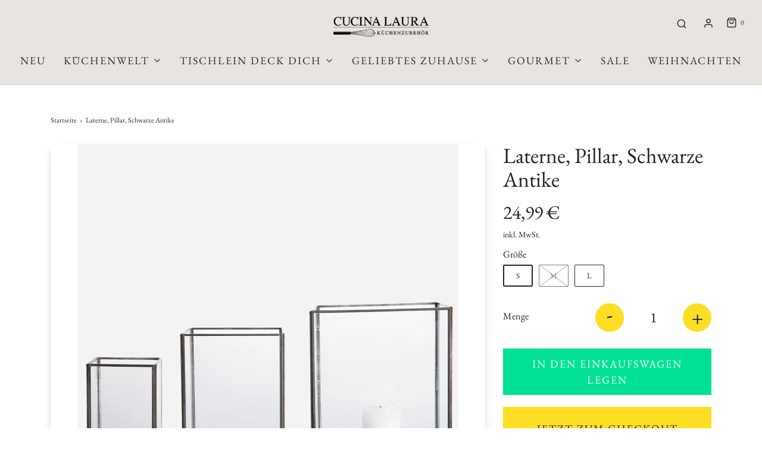

--- FILE ---
content_type: text/html; charset=utf-8
request_url: https://cucina-laura.de/products/laterne-pillar-schwarze-antike
body_size: 38401
content:
<!DOCTYPE html>
<!--[if lt IE 7 ]><html class="no-js ie ie6" lang="en"> <![endif]-->
<!--[if IE 7 ]><html class="no-js ie ie7" lang="en"> <![endif]-->
<!--[if IE 8 ]><html class="no-js ie ie8" lang="en"> <![endif]-->
<!--[if (gte IE 9)|!(IE)]><!-->
<html class="no-js" lang="de">
<!--<![endif]-->

<head><!--Content in content_for_header -->
<!--LayoutHub-Embed--><link rel="stylesheet" href="https://fonts.googleapis.com/css?family=Old+Standard+TT:100,200,300,400,500,600,700,800,900" /><link rel="stylesheet" type="text/css" href="[data-uri]" media="all">
<!--LH--><!--/LayoutHub-Embed--><meta charset="utf-8">

	<!--[if lt IE 9]>
		<script src="//html5shim.googlecode.com/svn/trunk/html5.js"></script>
	<![endif]--><title>
		Laterne, Pillar, Schwarze Antike &ndash; Cucina-Laura
	</title>

	<link rel="preconnect" href="https://cdn.shopify.com" crossorigin>

	<script type="text/javascript">
		document.documentElement.className = document.documentElement.className.replace('no-js', 'js');
	</script>

	
	<meta name="description" content="Entdecken Sie die elegante schwarze Antiklaterne von House Doctor. Perfekt für stimmungsvolle Abende und stilvolle Akzente in Ihrem Zuhause.">
	

	
	<meta name="viewport" content="width=device-width, initial-scale=1" />
	

	<!-- /snippets/social-meta-tags.liquid -->


<meta property="og:site_name" content="Cucina-Laura">
<meta property="og:url" content="https://cucina-laura.de/products/laterne-pillar-schwarze-antike">
<meta property="og:title" content="Laterne, Pillar, Schwarze Antike">
<meta property="og:type" content="product">
<meta property="og:description" content="Entdecken Sie die elegante schwarze Antiklaterne von House Doctor. Perfekt für stimmungsvolle Abende und stilvolle Akzente in Ihrem Zuhause.">

  <meta property="og:price:amount" content="24,99">
  <meta property="og:price:currency" content="EUR">

<meta property="og:image" content="http://cucina-laura.de/cdn/shop/products/203990331_01_1200x1200.jpg?v=1651833755"><meta property="og:image" content="http://cucina-laura.de/cdn/shop/products/203990331_11_1200x1200.jpg?v=1651833755"><meta property="og:image" content="http://cucina-laura.de/cdn/shop/products/203990331_10_1200x1200.jpg?v=1651833755">
<meta property="og:image:alt" content="Laterne, Pillar, Schwarze Antike"><meta property="og:image:alt" content="Laterne, Pillar, Schwarze Antike"><meta property="og:image:alt" content="Laterne, Pillar, Schwarze Antike">
<meta property="og:image:secure_url" content="https://cucina-laura.de/cdn/shop/products/203990331_01_1200x1200.jpg?v=1651833755"><meta property="og:image:secure_url" content="https://cucina-laura.de/cdn/shop/products/203990331_11_1200x1200.jpg?v=1651833755"><meta property="og:image:secure_url" content="https://cucina-laura.de/cdn/shop/products/203990331_10_1200x1200.jpg?v=1651833755">


<meta name="twitter:card" content="summary_large_image">
<meta name="twitter:title" content="Laterne, Pillar, Schwarze Antike">
<meta name="twitter:description" content="Entdecken Sie die elegante schwarze Antiklaterne von House Doctor. Perfekt für stimmungsvolle Abende und stilvolle Akzente in Ihrem Zuhause.">


	<link rel="canonical" href="https://cucina-laura.de/products/laterne-pillar-schwarze-antike" />

	<!-- CSS -->
	<style>
/*============================================================================
  Typography
==============================================================================*/





@font-face {
  font-family: "EB Garamond";
  font-weight: 400;
  font-style: normal;
  font-display: swap;
  src: url("//cucina-laura.de/cdn/fonts/ebgaramond/ebgaramond_n4.f03b4ad40330b0ec2af5bb96f169ce0df8a12bc0.woff2") format("woff2"),
       url("//cucina-laura.de/cdn/fonts/ebgaramond/ebgaramond_n4.73939a8b7fe7c6b6b560b459d64db062f2ba1a29.woff") format("woff");
}

@font-face {
  font-family: "EB Garamond";
  font-weight: 400;
  font-style: normal;
  font-display: swap;
  src: url("//cucina-laura.de/cdn/fonts/ebgaramond/ebgaramond_n4.f03b4ad40330b0ec2af5bb96f169ce0df8a12bc0.woff2") format("woff2"),
       url("//cucina-laura.de/cdn/fonts/ebgaramond/ebgaramond_n4.73939a8b7fe7c6b6b560b459d64db062f2ba1a29.woff") format("woff");
}

@font-face {
  font-family: Montserrat;
  font-weight: 700;
  font-style: normal;
  font-display: swap;
  src: url("//cucina-laura.de/cdn/fonts/montserrat/montserrat_n7.3c434e22befd5c18a6b4afadb1e3d77c128c7939.woff2") format("woff2"),
       url("//cucina-laura.de/cdn/fonts/montserrat/montserrat_n7.5d9fa6e2cae713c8fb539a9876489d86207fe957.woff") format("woff");
}


  @font-face {
  font-family: "EB Garamond";
  font-weight: 700;
  font-style: normal;
  font-display: swap;
  src: url("//cucina-laura.de/cdn/fonts/ebgaramond/ebgaramond_n7.d08d282a03b4a9cde493a0a5c170eb41fd0a48a6.woff2") format("woff2"),
       url("//cucina-laura.de/cdn/fonts/ebgaramond/ebgaramond_n7.7c8306185882f01a9ed6edf77ce46bbf9dd53b41.woff") format("woff");
}




  @font-face {
  font-family: "EB Garamond";
  font-weight: 400;
  font-style: italic;
  font-display: swap;
  src: url("//cucina-laura.de/cdn/fonts/ebgaramond/ebgaramond_i4.8a8d350a4bec29823a3db2f6d6a96a056d2e3223.woff2") format("woff2"),
       url("//cucina-laura.de/cdn/fonts/ebgaramond/ebgaramond_i4.ac4f3f00b446eda80de7b499ddd9e019a66ddfe2.woff") format("woff");
}




  @font-face {
  font-family: "EB Garamond";
  font-weight: 700;
  font-style: italic;
  font-display: swap;
  src: url("//cucina-laura.de/cdn/fonts/ebgaramond/ebgaramond_i7.a554120900e2a1ba4ba64bd80ad36a8fd44041f5.woff2") format("woff2"),
       url("//cucina-laura.de/cdn/fonts/ebgaramond/ebgaramond_i7.7101ca1f5cf9647cc8a47fe8b7268d197f62e702.woff") format("woff");
}



/*============================================================================
  #General Variables
==============================================================================*/

:root {
  --page-background: #ffffff;

  --color-primary: #242424;
  --disabled-color-primary: rgba(36, 36, 36, 0.5);
  --color-primary-opacity: rgba(36, 36, 36, 0.03);
  --link-color: #242424;
  --active-link-color: #242424;

  --button-background-color: #242424;
  --button-background-hover-color: #3a3a3a;
  --button-background-hover-color-lighten: #474747;
  --button-text-color: #ffffff;

  --sale-color: #e3e3e3;
  --sale-text-color: #ffffff;
  --sale-color-faint: rgba(227, 227, 227, 0.1);
  --sold-out-color: #242424;
  --sold-out-text-color: #ffffff;

  --header-background: #e8e4e0;
  --header-text: #2e2e2e;
  --header-border-color: rgba(46, 46, 46, 0.1);
  --header-border-color-dark: rgba(46, 46, 46, 0.15);
  --header-hover-background-color: rgba(46, 46, 46, 0.1);
  --header-overlay-text: #ffffff;

  --sticky-header-background: #ffffff;
  --sticky-header-text: #2e2e2e;
  --sticky-header-border: rgba(46, 46, 46, 0.1);

  --mobile-menu-text: #ffffff;
  --mobile-menu-background: #656565;
  --mobile-menu-border-color: rgba(255, 255, 255, 0.5);

  --footer-background: #242424;
  --footer-text: #ffffff;
  --footer-hover-background-color: rgba(255, 255, 255, 0.1);


  --pop-up-text: #242424;
  --pop-up-background: #ffffff;

  --secondary-color: rgba(0, 0, 0, 1) !default;
  --select-padding: 5px;
  --select-radius: 2px !default;

  --border-color: rgba(36, 36, 36, 0.5);
  --border-search: rgba(46, 46, 46, 0.1);
  --border-color-subtle: rgba(36, 36, 36, 0.1);
  --border-color-subtle-darken: #171717;

  --color-scheme-light-background: #f3f3f3;
  --color-scheme-light-background-hover: rgba(243, 243, 243, 0.1);
  --color-scheme-light-text: #656565;
  --color-scheme-light-text-hover: rgba(101, 101, 101, 0.7);
  --color-scheme-light-input-hover: rgba(101, 101, 101, 0.1);
  --color-scheme-light-link: #656565;
  --color-scheme-light-link-active: #656565;

  --color-scheme-accent-background: #757575;
  --color-scheme-accent-background-hover: rgba(117, 117, 117, 0.1);
  --color-scheme-accent-text: #ffffff;
  --color-scheme-accent-text-hover: rgba(255, 255, 255, 0.7);
  --color-scheme-accent-input-hover: rgba(255, 255, 255, 0.1);
  --color-scheme-accent-link: #ffffff;
  --color-scheme-accent-link-active: #ffffff;

  --color-scheme-dark-background: #2e2e2e;
  --color-scheme-dark-background-hover: rgba(46, 46, 46, 0.1);
  --color-scheme-dark-text: #f3f3f3;
  --color-scheme-dark-text-hover: rgba(243, 243, 243, 0.7);
  --color-scheme-dark-input-hover: rgba(243, 243, 243, 0.1);
  --color-scheme-dark-link: #F3F3F3;
  --color-scheme-dark-link-active: #F3F3F3;

  --header-font-stack: "EB Garamond", serif;
  --header-font-weight: 400;
  --header-font-style: normal;
  --header-font-transform: none;

  
  --header-letter-spacing: normal;
  

  --body-font-stack: "EB Garamond", serif;
  --body-font-weight: 400;
  --body-font-style: normal;
  --body-font-size-int: 18;
  --body-font-size: 18px;

  --subheading-font-stack: Montserrat, sans-serif;
  --subheading-font-weight: 700;
  --subheading-font-style: normal;
  --subheading-font-transform: uppercase;
  --subheading-case: uppercase;

  
  --heading-base: 40;
  --subheading-base: 14;
  --subheading-2-font-size: 16px;
  --subheading-2-line-height: 20px;
  --product-titles: 28;
  --subpage-header: 28;
  --subpage-header-px: 28px;
  --subpage-header-line-height: 40px;
  --heading-font-size: 40px;
  --heading-line-height: 52px;
  --subheading-font-size: 14px;
  --subheading-line-height: 18px;
  

  --color-image-overlay: #242424;
  --color-image-overlay-text: #ffffff;
  --image-overlay-opacity: calc(50 / 100);

  --flexslider-icon-eot: //cucina-laura.de/cdn/shop/t/13/assets/flexslider-icon.eot?v=70838442330258149421653380616;
  --flexslider-icon-eot-ie: //cucina-laura.de/cdn/shop/t/13/assets/flexslider-icon.eot%23iefix?5182;
  --flexslider-icon-woff: //cucina-laura.de/cdn/shop/t/13/assets/flexslider-icon.eot?v=70838442330258149421653380616;
  --flexslider-icon-ttf: //cucina-laura.de/cdn/shop/t/13/assets/flexslider-icon.eot?v=70838442330258149421653380616;
  --flexslider-icon-svg: //cucina-laura.de/cdn/shop/t/13/assets/flexslider-icon.eot?v=70838442330258149421653380616;

  --delete-button-png: //cucina-laura.de/cdn/shop/t/13/assets/delete.png?5182;
  --loader-svg: //cucina-laura.de/cdn/shop/t/13/assets/loader.svg?v=119822953187440061741653380617;

  
  --mobile-menu-link-transform: uppercase;
  --mobile-menu-link-letter-spacing: 2px;
  

  
  --buttons-transform: uppercase;
  --buttons-letter-spacing: 2px;
  

  
    --button-font-family: var(--body-font-stack);
    --button-font-weight: var(--body-font-weight);
    --button-font-style: var(--body-font-style);
    --button-font-size: var(--body-font-size);
  

  
    --button-font-size-int: calc(var(--body-font-size-int) - 2);
  

  
    --subheading-letter-spacing: 1px;
  

  
    --nav-font-family: var(--body-font-stack);
    --nav-font-weight: var(--body-font-weight);
    --nav-font-style: var(--body-font-style);
  

  
    --nav-text-transform: uppercase;
    --nav-letter-spacing: 2px;
  

  
    --nav-font-size-int: calc(var(--body-font-size-int) - 2);
  

  --password-text-color: #000000;
  --password-error-background: #feebeb;
  --password-error-text: #7e1412;
  --password-login-background: #111111;
  --password-login-text: #b8b8b8;
  --password-btn-text: #ffffff;
  --password-btn-background: #000000;
  --password-btn-background-success: #4caf50;
  --success-color: #28a745;
  --error-color: #b94a48;

  /* Shop Pay Installments variables */
  --color-body: #ffffff;
  --color-bg: #ffffff;
}
</style>


	
	<link rel="preload" href="//cucina-laura.de/cdn/shop/t/13/assets/theme-product.min.css?v=37544450903508446141653380635" as="style">
	<link href="//cucina-laura.de/cdn/shop/t/13/assets/theme-product.min.css?v=37544450903508446141653380635" rel="stylesheet" type="text/css" media="all" />
	

	<link href="//cucina-laura.de/cdn/shop/t/13/assets/custom.css?v=66031013892977386921661934670" rel="stylesheet" type="text/css" media="all" />

	

	

	

	<link rel="sitemap" type="application/xml" title="Sitemap" href="/sitemap.xml" />

	<script>window.performance && window.performance.mark && window.performance.mark('shopify.content_for_header.start');</script><meta name="google-site-verification" content="F4wQ-5xzdj9_jbSLCJJ6iY4zrtii7tJfuU3OZ7-agSw">
<meta name="google-site-verification" content="5n9BpIeU_X6JwR8NHW5_38vv1gjBTFAvLwcRtOuOPb4">
<meta id="shopify-digital-wallet" name="shopify-digital-wallet" content="/26845413448/digital_wallets/dialog">
<meta name="shopify-checkout-api-token" content="b105da78a1f091255c277c823e1579f5">
<meta id="in-context-paypal-metadata" data-shop-id="26845413448" data-venmo-supported="false" data-environment="production" data-locale="de_DE" data-paypal-v4="true" data-currency="EUR">
<link rel="alternate" type="application/json+oembed" href="https://cucina-laura.de/products/laterne-pillar-schwarze-antike.oembed">
<script async="async" src="/checkouts/internal/preloads.js?locale=de-DE"></script>
<script id="apple-pay-shop-capabilities" type="application/json">{"shopId":26845413448,"countryCode":"DE","currencyCode":"EUR","merchantCapabilities":["supports3DS"],"merchantId":"gid:\/\/shopify\/Shop\/26845413448","merchantName":"Cucina-Laura","requiredBillingContactFields":["postalAddress","email"],"requiredShippingContactFields":["postalAddress","email"],"shippingType":"shipping","supportedNetworks":["visa","maestro","masterCard","amex"],"total":{"type":"pending","label":"Cucina-Laura","amount":"1.00"},"shopifyPaymentsEnabled":true,"supportsSubscriptions":true}</script>
<script id="shopify-features" type="application/json">{"accessToken":"b105da78a1f091255c277c823e1579f5","betas":["rich-media-storefront-analytics"],"domain":"cucina-laura.de","predictiveSearch":true,"shopId":26845413448,"locale":"de"}</script>
<script>var Shopify = Shopify || {};
Shopify.shop = "cucina-laura.myshopify.com";
Shopify.locale = "de";
Shopify.currency = {"active":"EUR","rate":"1.0"};
Shopify.country = "DE";
Shopify.theme = {"name":"DefGroup-Neues-THEME","id":133065965836,"schema_name":"Envy","schema_version":"31.0.2","theme_store_id":411,"role":"main"};
Shopify.theme.handle = "null";
Shopify.theme.style = {"id":null,"handle":null};
Shopify.cdnHost = "cucina-laura.de/cdn";
Shopify.routes = Shopify.routes || {};
Shopify.routes.root = "/";</script>
<script type="module">!function(o){(o.Shopify=o.Shopify||{}).modules=!0}(window);</script>
<script>!function(o){function n(){var o=[];function n(){o.push(Array.prototype.slice.apply(arguments))}return n.q=o,n}var t=o.Shopify=o.Shopify||{};t.loadFeatures=n(),t.autoloadFeatures=n()}(window);</script>
<script id="shop-js-analytics" type="application/json">{"pageType":"product"}</script>
<script defer="defer" async type="module" src="//cucina-laura.de/cdn/shopifycloud/shop-js/modules/v2/client.init-shop-cart-sync_BnV6Aryc.de.esm.js"></script>
<script defer="defer" async type="module" src="//cucina-laura.de/cdn/shopifycloud/shop-js/modules/v2/chunk.common_Cf6kPQmv.esm.js"></script>
<script type="module">
  await import("//cucina-laura.de/cdn/shopifycloud/shop-js/modules/v2/client.init-shop-cart-sync_BnV6Aryc.de.esm.js");
await import("//cucina-laura.de/cdn/shopifycloud/shop-js/modules/v2/chunk.common_Cf6kPQmv.esm.js");

  window.Shopify.SignInWithShop?.initShopCartSync?.({"fedCMEnabled":true,"windoidEnabled":true});

</script>
<script>(function() {
  var isLoaded = false;
  function asyncLoad() {
    if (isLoaded) return;
    isLoaded = true;
    var urls = ["https:\/\/app.layouthub.com\/shopify\/layouthub.js?shop=cucina-laura.myshopify.com","https:\/\/seo.apps.avada.io\/avada-seo-installed.js?shop=cucina-laura.myshopify.com","https:\/\/cdn.shopify.com\/s\/files\/1\/0268\/4541\/3448\/t\/7\/assets\/globo.menu.init.js?v=1620728117\u0026shop=cucina-laura.myshopify.com","https:\/\/cdn.grw.reputon.com\/assets\/widget.js?shop=cucina-laura.myshopify.com","https:\/\/app.gdpr-legal-cookie.com\/get-script.php?shop=cucina-laura.myshopify.com"];
    for (var i = 0; i < urls.length; i++) {
      var s = document.createElement('script');
      s.type = 'text/javascript';
      s.async = true;
      s.src = urls[i];
      var x = document.getElementsByTagName('script')[0];
      x.parentNode.insertBefore(s, x);
    }
  };
  if(window.attachEvent) {
    window.attachEvent('onload', asyncLoad);
  } else {
    window.addEventListener('load', asyncLoad, false);
  }
})();</script>
<script id="__st">var __st={"a":26845413448,"offset":3600,"reqid":"9c450cab-3aba-40af-adae-55f2d6d38f2d-1762019043","pageurl":"cucina-laura.de\/products\/laterne-pillar-schwarze-antike","u":"49211c4e61e8","p":"product","rtyp":"product","rid":7669620244700};</script>
<script>window.ShopifyPaypalV4VisibilityTracking = true;</script>
<script id="captcha-bootstrap">!function(){'use strict';const t='contact',e='account',n='new_comment',o=[[t,t],['blogs',n],['comments',n],[t,'customer']],c=[[e,'customer_login'],[e,'guest_login'],[e,'recover_customer_password'],[e,'create_customer']],r=t=>t.map((([t,e])=>`form[action*='/${t}']:not([data-nocaptcha='true']) input[name='form_type'][value='${e}']`)).join(','),a=t=>()=>t?[...document.querySelectorAll(t)].map((t=>t.form)):[];function s(){const t=[...o],e=r(t);return a(e)}const i='password',u='form_key',d=['recaptcha-v3-token','g-recaptcha-response','h-captcha-response',i],f=()=>{try{return window.sessionStorage}catch{return}},m='__shopify_v',_=t=>t.elements[u];function p(t,e,n=!1){try{const o=window.sessionStorage,c=JSON.parse(o.getItem(e)),{data:r}=function(t){const{data:e,action:n}=t;return t[m]||n?{data:e,action:n}:{data:t,action:n}}(c);for(const[e,n]of Object.entries(r))t.elements[e]&&(t.elements[e].value=n);n&&o.removeItem(e)}catch(o){console.error('form repopulation failed',{error:o})}}const l='form_type',E='cptcha';function T(t){t.dataset[E]=!0}const w=window,h=w.document,L='Shopify',v='ce_forms',y='captcha';let A=!1;((t,e)=>{const n=(g='f06e6c50-85a8-45c8-87d0-21a2b65856fe',I='https://cdn.shopify.com/shopifycloud/storefront-forms-hcaptcha/ce_storefront_forms_captcha_hcaptcha.v1.5.2.iife.js',D={infoText:'Durch hCaptcha geschützt',privacyText:'Datenschutz',termsText:'Allgemeine Geschäftsbedingungen'},(t,e,n)=>{const o=w[L][v],c=o.bindForm;if(c)return c(t,g,e,D).then(n);var r;o.q.push([[t,g,e,D],n]),r=I,A||(h.body.append(Object.assign(h.createElement('script'),{id:'captcha-provider',async:!0,src:r})),A=!0)});var g,I,D;w[L]=w[L]||{},w[L][v]=w[L][v]||{},w[L][v].q=[],w[L][y]=w[L][y]||{},w[L][y].protect=function(t,e){n(t,void 0,e),T(t)},Object.freeze(w[L][y]),function(t,e,n,w,h,L){const[v,y,A,g]=function(t,e,n){const i=e?o:[],u=t?c:[],d=[...i,...u],f=r(d),m=r(i),_=r(d.filter((([t,e])=>n.includes(e))));return[a(f),a(m),a(_),s()]}(w,h,L),I=t=>{const e=t.target;return e instanceof HTMLFormElement?e:e&&e.form},D=t=>v().includes(t);t.addEventListener('submit',(t=>{const e=I(t);if(!e)return;const n=D(e)&&!e.dataset.hcaptchaBound&&!e.dataset.recaptchaBound,o=_(e),c=g().includes(e)&&(!o||!o.value);(n||c)&&t.preventDefault(),c&&!n&&(function(t){try{if(!f())return;!function(t){const e=f();if(!e)return;const n=_(t);if(!n)return;const o=n.value;o&&e.removeItem(o)}(t);const e=Array.from(Array(32),(()=>Math.random().toString(36)[2])).join('');!function(t,e){_(t)||t.append(Object.assign(document.createElement('input'),{type:'hidden',name:u})),t.elements[u].value=e}(t,e),function(t,e){const n=f();if(!n)return;const o=[...t.querySelectorAll(`input[type='${i}']`)].map((({name:t})=>t)),c=[...d,...o],r={};for(const[a,s]of new FormData(t).entries())c.includes(a)||(r[a]=s);n.setItem(e,JSON.stringify({[m]:1,action:t.action,data:r}))}(t,e)}catch(e){console.error('failed to persist form',e)}}(e),e.submit())}));const S=(t,e)=>{t&&!t.dataset[E]&&(n(t,e.some((e=>e===t))),T(t))};for(const o of['focusin','change'])t.addEventListener(o,(t=>{const e=I(t);D(e)&&S(e,y())}));const B=e.get('form_key'),M=e.get(l),P=B&&M;t.addEventListener('DOMContentLoaded',(()=>{const t=y();if(P)for(const e of t)e.elements[l].value===M&&p(e,B);[...new Set([...A(),...v().filter((t=>'true'===t.dataset.shopifyCaptcha))])].forEach((e=>S(e,t)))}))}(h,new URLSearchParams(w.location.search),n,t,e,['guest_login'])})(!0,!0)}();</script>
<script integrity="sha256-52AcMU7V7pcBOXWImdc/TAGTFKeNjmkeM1Pvks/DTgc=" data-source-attribution="shopify.loadfeatures" defer="defer" src="//cucina-laura.de/cdn/shopifycloud/storefront/assets/storefront/load_feature-81c60534.js" crossorigin="anonymous"></script>
<script data-source-attribution="shopify.dynamic_checkout.dynamic.init">var Shopify=Shopify||{};Shopify.PaymentButton=Shopify.PaymentButton||{isStorefrontPortableWallets:!0,init:function(){window.Shopify.PaymentButton.init=function(){};var t=document.createElement("script");t.src="https://cucina-laura.de/cdn/shopifycloud/portable-wallets/latest/portable-wallets.de.js",t.type="module",document.head.appendChild(t)}};
</script>
<script data-source-attribution="shopify.dynamic_checkout.buyer_consent">
  function portableWalletsHideBuyerConsent(e){var t=document.getElementById("shopify-buyer-consent"),n=document.getElementById("shopify-subscription-policy-button");t&&n&&(t.classList.add("hidden"),t.setAttribute("aria-hidden","true"),n.removeEventListener("click",e))}function portableWalletsShowBuyerConsent(e){var t=document.getElementById("shopify-buyer-consent"),n=document.getElementById("shopify-subscription-policy-button");t&&n&&(t.classList.remove("hidden"),t.removeAttribute("aria-hidden"),n.addEventListener("click",e))}window.Shopify?.PaymentButton&&(window.Shopify.PaymentButton.hideBuyerConsent=portableWalletsHideBuyerConsent,window.Shopify.PaymentButton.showBuyerConsent=portableWalletsShowBuyerConsent);
</script>
<script>
  function portableWalletsCleanup(e){e&&e.src&&console.error("Failed to load portable wallets script "+e.src);var t=document.querySelectorAll("shopify-accelerated-checkout .shopify-payment-button__skeleton, shopify-accelerated-checkout-cart .wallet-cart-button__skeleton"),e=document.getElementById("shopify-buyer-consent");for(let e=0;e<t.length;e++)t[e].remove();e&&e.remove()}function portableWalletsNotLoadedAsModule(e){e instanceof ErrorEvent&&"string"==typeof e.message&&e.message.includes("import.meta")&&"string"==typeof e.filename&&e.filename.includes("portable-wallets")&&(window.removeEventListener("error",portableWalletsNotLoadedAsModule),window.Shopify.PaymentButton.failedToLoad=e,"loading"===document.readyState?document.addEventListener("DOMContentLoaded",window.Shopify.PaymentButton.init):window.Shopify.PaymentButton.init())}window.addEventListener("error",portableWalletsNotLoadedAsModule);
</script>

<script type="module" src="https://cucina-laura.de/cdn/shopifycloud/portable-wallets/latest/portable-wallets.de.js" onError="portableWalletsCleanup(this)" crossorigin="anonymous"></script>
<script nomodule>
  document.addEventListener("DOMContentLoaded", portableWalletsCleanup);
</script>

<link id="shopify-accelerated-checkout-styles" rel="stylesheet" media="screen" href="https://cucina-laura.de/cdn/shopifycloud/portable-wallets/latest/accelerated-checkout-backwards-compat.css" crossorigin="anonymous">
<style id="shopify-accelerated-checkout-cart">
        #shopify-buyer-consent {
  margin-top: 1em;
  display: inline-block;
  width: 100%;
}

#shopify-buyer-consent.hidden {
  display: none;
}

#shopify-subscription-policy-button {
  background: none;
  border: none;
  padding: 0;
  text-decoration: underline;
  font-size: inherit;
  cursor: pointer;
}

#shopify-subscription-policy-button::before {
  box-shadow: none;
}

      </style>

<script>window.performance && window.performance.mark && window.performance.mark('shopify.content_for_header.end');</script>

	<script type="text/javascript">
		window.wetheme = {
			name: 'Envy',
		};
	</script>

	

	
<script src="https://cdn.shopify.com/extensions/0199cd72-44c5-7362-9115-96a515fca7d8/socialwidget-instafeed-73/assets/social-widget.min.js" type="text/javascript" defer="defer"></script>
<link href="https://monorail-edge.shopifysvc.com" rel="dns-prefetch">
<script>(function(){if ("sendBeacon" in navigator && "performance" in window) {try {var session_token_from_headers = performance.getEntriesByType('navigation')[0].serverTiming.find(x => x.name == '_s').description;} catch {var session_token_from_headers = undefined;}var session_cookie_matches = document.cookie.match(/_shopify_s=([^;]*)/);var session_token_from_cookie = session_cookie_matches && session_cookie_matches.length === 2 ? session_cookie_matches[1] : "";var session_token = session_token_from_headers || session_token_from_cookie || "";function handle_abandonment_event(e) {var entries = performance.getEntries().filter(function(entry) {return /monorail-edge.shopifysvc.com/.test(entry.name);});if (!window.abandonment_tracked && entries.length === 0) {window.abandonment_tracked = true;var currentMs = Date.now();var navigation_start = performance.timing.navigationStart;var payload = {shop_id: 26845413448,url: window.location.href,navigation_start,duration: currentMs - navigation_start,session_token,page_type: "product"};window.navigator.sendBeacon("https://monorail-edge.shopifysvc.com/v1/produce", JSON.stringify({schema_id: "online_store_buyer_site_abandonment/1.1",payload: payload,metadata: {event_created_at_ms: currentMs,event_sent_at_ms: currentMs}}));}}window.addEventListener('pagehide', handle_abandonment_event);}}());</script>
<script id="web-pixels-manager-setup">(function e(e,d,r,n,o){if(void 0===o&&(o={}),!Boolean(null===(a=null===(i=window.Shopify)||void 0===i?void 0:i.analytics)||void 0===a?void 0:a.replayQueue)){var i,a;window.Shopify=window.Shopify||{};var t=window.Shopify;t.analytics=t.analytics||{};var s=t.analytics;s.replayQueue=[],s.publish=function(e,d,r){return s.replayQueue.push([e,d,r]),!0};try{self.performance.mark("wpm:start")}catch(e){}var l=function(){var e={modern:/Edge?\/(1{2}[4-9]|1[2-9]\d|[2-9]\d{2}|\d{4,})\.\d+(\.\d+|)|Firefox\/(1{2}[4-9]|1[2-9]\d|[2-9]\d{2}|\d{4,})\.\d+(\.\d+|)|Chrom(ium|e)\/(9{2}|\d{3,})\.\d+(\.\d+|)|(Maci|X1{2}).+ Version\/(15\.\d+|(1[6-9]|[2-9]\d|\d{3,})\.\d+)([,.]\d+|)( \(\w+\)|)( Mobile\/\w+|) Safari\/|Chrome.+OPR\/(9{2}|\d{3,})\.\d+\.\d+|(CPU[ +]OS|iPhone[ +]OS|CPU[ +]iPhone|CPU IPhone OS|CPU iPad OS)[ +]+(15[._]\d+|(1[6-9]|[2-9]\d|\d{3,})[._]\d+)([._]\d+|)|Android:?[ /-](13[3-9]|1[4-9]\d|[2-9]\d{2}|\d{4,})(\.\d+|)(\.\d+|)|Android.+Firefox\/(13[5-9]|1[4-9]\d|[2-9]\d{2}|\d{4,})\.\d+(\.\d+|)|Android.+Chrom(ium|e)\/(13[3-9]|1[4-9]\d|[2-9]\d{2}|\d{4,})\.\d+(\.\d+|)|SamsungBrowser\/([2-9]\d|\d{3,})\.\d+/,legacy:/Edge?\/(1[6-9]|[2-9]\d|\d{3,})\.\d+(\.\d+|)|Firefox\/(5[4-9]|[6-9]\d|\d{3,})\.\d+(\.\d+|)|Chrom(ium|e)\/(5[1-9]|[6-9]\d|\d{3,})\.\d+(\.\d+|)([\d.]+$|.*Safari\/(?![\d.]+ Edge\/[\d.]+$))|(Maci|X1{2}).+ Version\/(10\.\d+|(1[1-9]|[2-9]\d|\d{3,})\.\d+)([,.]\d+|)( \(\w+\)|)( Mobile\/\w+|) Safari\/|Chrome.+OPR\/(3[89]|[4-9]\d|\d{3,})\.\d+\.\d+|(CPU[ +]OS|iPhone[ +]OS|CPU[ +]iPhone|CPU IPhone OS|CPU iPad OS)[ +]+(10[._]\d+|(1[1-9]|[2-9]\d|\d{3,})[._]\d+)([._]\d+|)|Android:?[ /-](13[3-9]|1[4-9]\d|[2-9]\d{2}|\d{4,})(\.\d+|)(\.\d+|)|Mobile Safari.+OPR\/([89]\d|\d{3,})\.\d+\.\d+|Android.+Firefox\/(13[5-9]|1[4-9]\d|[2-9]\d{2}|\d{4,})\.\d+(\.\d+|)|Android.+Chrom(ium|e)\/(13[3-9]|1[4-9]\d|[2-9]\d{2}|\d{4,})\.\d+(\.\d+|)|Android.+(UC? ?Browser|UCWEB|U3)[ /]?(15\.([5-9]|\d{2,})|(1[6-9]|[2-9]\d|\d{3,})\.\d+)\.\d+|SamsungBrowser\/(5\.\d+|([6-9]|\d{2,})\.\d+)|Android.+MQ{2}Browser\/(14(\.(9|\d{2,})|)|(1[5-9]|[2-9]\d|\d{3,})(\.\d+|))(\.\d+|)|K[Aa][Ii]OS\/(3\.\d+|([4-9]|\d{2,})\.\d+)(\.\d+|)/},d=e.modern,r=e.legacy,n=navigator.userAgent;return n.match(d)?"modern":n.match(r)?"legacy":"unknown"}(),u="modern"===l?"modern":"legacy",c=(null!=n?n:{modern:"",legacy:""})[u],f=function(e){return[e.baseUrl,"/wpm","/b",e.hashVersion,"modern"===e.buildTarget?"m":"l",".js"].join("")}({baseUrl:d,hashVersion:r,buildTarget:u}),m=function(e){var d=e.version,r=e.bundleTarget,n=e.surface,o=e.pageUrl,i=e.monorailEndpoint;return{emit:function(e){var a=e.status,t=e.errorMsg,s=(new Date).getTime(),l=JSON.stringify({metadata:{event_sent_at_ms:s},events:[{schema_id:"web_pixels_manager_load/3.1",payload:{version:d,bundle_target:r,page_url:o,status:a,surface:n,error_msg:t},metadata:{event_created_at_ms:s}}]});if(!i)return console&&console.warn&&console.warn("[Web Pixels Manager] No Monorail endpoint provided, skipping logging."),!1;try{return self.navigator.sendBeacon.bind(self.navigator)(i,l)}catch(e){}var u=new XMLHttpRequest;try{return u.open("POST",i,!0),u.setRequestHeader("Content-Type","text/plain"),u.send(l),!0}catch(e){return console&&console.warn&&console.warn("[Web Pixels Manager] Got an unhandled error while logging to Monorail."),!1}}}}({version:r,bundleTarget:l,surface:e.surface,pageUrl:self.location.href,monorailEndpoint:e.monorailEndpoint});try{o.browserTarget=l,function(e){var d=e.src,r=e.async,n=void 0===r||r,o=e.onload,i=e.onerror,a=e.sri,t=e.scriptDataAttributes,s=void 0===t?{}:t,l=document.createElement("script"),u=document.querySelector("head"),c=document.querySelector("body");if(l.async=n,l.src=d,a&&(l.integrity=a,l.crossOrigin="anonymous"),s)for(var f in s)if(Object.prototype.hasOwnProperty.call(s,f))try{l.dataset[f]=s[f]}catch(e){}if(o&&l.addEventListener("load",o),i&&l.addEventListener("error",i),u)u.appendChild(l);else{if(!c)throw new Error("Did not find a head or body element to append the script");c.appendChild(l)}}({src:f,async:!0,onload:function(){if(!function(){var e,d;return Boolean(null===(d=null===(e=window.Shopify)||void 0===e?void 0:e.analytics)||void 0===d?void 0:d.initialized)}()){var d=window.webPixelsManager.init(e)||void 0;if(d){var r=window.Shopify.analytics;r.replayQueue.forEach((function(e){var r=e[0],n=e[1],o=e[2];d.publishCustomEvent(r,n,o)})),r.replayQueue=[],r.publish=d.publishCustomEvent,r.visitor=d.visitor,r.initialized=!0}}},onerror:function(){return m.emit({status:"failed",errorMsg:"".concat(f," has failed to load")})},sri:function(e){var d=/^sha384-[A-Za-z0-9+/=]+$/;return"string"==typeof e&&d.test(e)}(c)?c:"",scriptDataAttributes:o}),m.emit({status:"loading"})}catch(e){m.emit({status:"failed",errorMsg:(null==e?void 0:e.message)||"Unknown error"})}}})({shopId: 26845413448,storefrontBaseUrl: "https://cucina-laura.de",extensionsBaseUrl: "https://extensions.shopifycdn.com/cdn/shopifycloud/web-pixels-manager",monorailEndpoint: "https://monorail-edge.shopifysvc.com/unstable/produce_batch",surface: "storefront-renderer",enabledBetaFlags: ["2dca8a86"],webPixelsConfigList: [{"id":"1017053452","configuration":"{\"config\":\"{\\\"pixel_id\\\":\\\"GT-5R7PL2F\\\",\\\"target_country\\\":\\\"DE\\\",\\\"gtag_events\\\":[{\\\"type\\\":\\\"purchase\\\",\\\"action_label\\\":\\\"MC-YXFV5T0727\\\"},{\\\"type\\\":\\\"page_view\\\",\\\"action_label\\\":\\\"MC-YXFV5T0727\\\"},{\\\"type\\\":\\\"view_item\\\",\\\"action_label\\\":\\\"MC-YXFV5T0727\\\"}],\\\"enable_monitoring_mode\\\":false}\"}","eventPayloadVersion":"v1","runtimeContext":"OPEN","scriptVersion":"b2a88bafab3e21179ed38636efcd8a93","type":"APP","apiClientId":1780363,"privacyPurposes":[],"dataSharingAdjustments":{"protectedCustomerApprovalScopes":[]}},{"id":"shopify-app-pixel","configuration":"{}","eventPayloadVersion":"v1","runtimeContext":"STRICT","scriptVersion":"0450","apiClientId":"shopify-pixel","type":"APP","privacyPurposes":["ANALYTICS","MARKETING"]},{"id":"shopify-custom-pixel","eventPayloadVersion":"v1","runtimeContext":"LAX","scriptVersion":"0450","apiClientId":"shopify-pixel","type":"CUSTOM","privacyPurposes":["ANALYTICS","MARKETING"]}],isMerchantRequest: false,initData: {"shop":{"name":"Cucina-Laura","paymentSettings":{"currencyCode":"EUR"},"myshopifyDomain":"cucina-laura.myshopify.com","countryCode":"DE","storefrontUrl":"https:\/\/cucina-laura.de"},"customer":null,"cart":null,"checkout":null,"productVariants":[{"price":{"amount":24.99,"currencyCode":"EUR"},"product":{"title":"Laterne, Pillar, Schwarze Antike","vendor":"House Doctor","id":"7669620244700","untranslatedTitle":"Laterne, Pillar, Schwarze Antike","url":"\/products\/laterne-pillar-schwarze-antike","type":""},"id":"42906440335580","image":{"src":"\/\/cucina-laura.de\/cdn\/shop\/products\/203990331_01.jpg?v=1651833755"},"sku":"498593","title":"S","untranslatedTitle":"S"},{"price":{"amount":34.99,"currencyCode":"EUR"},"product":{"title":"Laterne, Pillar, Schwarze Antike","vendor":"House Doctor","id":"7669620244700","untranslatedTitle":"Laterne, Pillar, Schwarze Antike","url":"\/products\/laterne-pillar-schwarze-antike","type":""},"id":"42906440368348","image":{"src":"\/\/cucina-laura.de\/cdn\/shop\/products\/203990331_01.jpg?v=1651833755"},"sku":"498594","title":"M","untranslatedTitle":"M"},{"price":{"amount":44.99,"currencyCode":"EUR"},"product":{"title":"Laterne, Pillar, Schwarze Antike","vendor":"House Doctor","id":"7669620244700","untranslatedTitle":"Laterne, Pillar, Schwarze Antike","url":"\/products\/laterne-pillar-schwarze-antike","type":""},"id":"42906440401116","image":{"src":"\/\/cucina-laura.de\/cdn\/shop\/products\/203990331_01.jpg?v=1651833755"},"sku":"498595","title":"L","untranslatedTitle":"L"}],"purchasingCompany":null},},"https://cucina-laura.de/cdn","5303c62bw494ab25dp0d72f2dcm48e21f5a",{"modern":"","legacy":""},{"shopId":"26845413448","storefrontBaseUrl":"https:\/\/cucina-laura.de","extensionBaseUrl":"https:\/\/extensions.shopifycdn.com\/cdn\/shopifycloud\/web-pixels-manager","surface":"storefront-renderer","enabledBetaFlags":"[\"2dca8a86\"]","isMerchantRequest":"false","hashVersion":"5303c62bw494ab25dp0d72f2dcm48e21f5a","publish":"custom","events":"[[\"page_viewed\",{}],[\"product_viewed\",{\"productVariant\":{\"price\":{\"amount\":24.99,\"currencyCode\":\"EUR\"},\"product\":{\"title\":\"Laterne, Pillar, Schwarze Antike\",\"vendor\":\"House Doctor\",\"id\":\"7669620244700\",\"untranslatedTitle\":\"Laterne, Pillar, Schwarze Antike\",\"url\":\"\/products\/laterne-pillar-schwarze-antike\",\"type\":\"\"},\"id\":\"42906440335580\",\"image\":{\"src\":\"\/\/cucina-laura.de\/cdn\/shop\/products\/203990331_01.jpg?v=1651833755\"},\"sku\":\"498593\",\"title\":\"S\",\"untranslatedTitle\":\"S\"}}]]"});</script><script>
  window.ShopifyAnalytics = window.ShopifyAnalytics || {};
  window.ShopifyAnalytics.meta = window.ShopifyAnalytics.meta || {};
  window.ShopifyAnalytics.meta.currency = 'EUR';
  var meta = {"product":{"id":7669620244700,"gid":"gid:\/\/shopify\/Product\/7669620244700","vendor":"House Doctor","type":"","variants":[{"id":42906440335580,"price":2499,"name":"Laterne, Pillar, Schwarze Antike - S","public_title":"S","sku":"498593"},{"id":42906440368348,"price":3499,"name":"Laterne, Pillar, Schwarze Antike - M","public_title":"M","sku":"498594"},{"id":42906440401116,"price":4499,"name":"Laterne, Pillar, Schwarze Antike - L","public_title":"L","sku":"498595"}],"remote":false},"page":{"pageType":"product","resourceType":"product","resourceId":7669620244700}};
  for (var attr in meta) {
    window.ShopifyAnalytics.meta[attr] = meta[attr];
  }
</script>
<script class="analytics">
  (function () {
    var customDocumentWrite = function(content) {
      var jquery = null;

      if (window.jQuery) {
        jquery = window.jQuery;
      } else if (window.Checkout && window.Checkout.$) {
        jquery = window.Checkout.$;
      }

      if (jquery) {
        jquery('body').append(content);
      }
    };

    var hasLoggedConversion = function(token) {
      if (token) {
        return document.cookie.indexOf('loggedConversion=' + token) !== -1;
      }
      return false;
    }

    var setCookieIfConversion = function(token) {
      if (token) {
        var twoMonthsFromNow = new Date(Date.now());
        twoMonthsFromNow.setMonth(twoMonthsFromNow.getMonth() + 2);

        document.cookie = 'loggedConversion=' + token + '; expires=' + twoMonthsFromNow;
      }
    }

    var trekkie = window.ShopifyAnalytics.lib = window.trekkie = window.trekkie || [];
    if (trekkie.integrations) {
      return;
    }
    trekkie.methods = [
      'identify',
      'page',
      'ready',
      'track',
      'trackForm',
      'trackLink'
    ];
    trekkie.factory = function(method) {
      return function() {
        var args = Array.prototype.slice.call(arguments);
        args.unshift(method);
        trekkie.push(args);
        return trekkie;
      };
    };
    for (var i = 0; i < trekkie.methods.length; i++) {
      var key = trekkie.methods[i];
      trekkie[key] = trekkie.factory(key);
    }
    trekkie.load = function(config) {
      trekkie.config = config || {};
      trekkie.config.initialDocumentCookie = document.cookie;
      var first = document.getElementsByTagName('script')[0];
      var script = document.createElement('script');
      script.type = 'text/javascript';
      script.onerror = function(e) {
        var scriptFallback = document.createElement('script');
        scriptFallback.type = 'text/javascript';
        scriptFallback.onerror = function(error) {
                var Monorail = {
      produce: function produce(monorailDomain, schemaId, payload) {
        var currentMs = new Date().getTime();
        var event = {
          schema_id: schemaId,
          payload: payload,
          metadata: {
            event_created_at_ms: currentMs,
            event_sent_at_ms: currentMs
          }
        };
        return Monorail.sendRequest("https://" + monorailDomain + "/v1/produce", JSON.stringify(event));
      },
      sendRequest: function sendRequest(endpointUrl, payload) {
        // Try the sendBeacon API
        if (window && window.navigator && typeof window.navigator.sendBeacon === 'function' && typeof window.Blob === 'function' && !Monorail.isIos12()) {
          var blobData = new window.Blob([payload], {
            type: 'text/plain'
          });

          if (window.navigator.sendBeacon(endpointUrl, blobData)) {
            return true;
          } // sendBeacon was not successful

        } // XHR beacon

        var xhr = new XMLHttpRequest();

        try {
          xhr.open('POST', endpointUrl);
          xhr.setRequestHeader('Content-Type', 'text/plain');
          xhr.send(payload);
        } catch (e) {
          console.log(e);
        }

        return false;
      },
      isIos12: function isIos12() {
        return window.navigator.userAgent.lastIndexOf('iPhone; CPU iPhone OS 12_') !== -1 || window.navigator.userAgent.lastIndexOf('iPad; CPU OS 12_') !== -1;
      }
    };
    Monorail.produce('monorail-edge.shopifysvc.com',
      'trekkie_storefront_load_errors/1.1',
      {shop_id: 26845413448,
      theme_id: 133065965836,
      app_name: "storefront",
      context_url: window.location.href,
      source_url: "//cucina-laura.de/cdn/s/trekkie.storefront.5ad93876886aa0a32f5bade9f25632a26c6f183a.min.js"});

        };
        scriptFallback.async = true;
        scriptFallback.src = '//cucina-laura.de/cdn/s/trekkie.storefront.5ad93876886aa0a32f5bade9f25632a26c6f183a.min.js';
        first.parentNode.insertBefore(scriptFallback, first);
      };
      script.async = true;
      script.src = '//cucina-laura.de/cdn/s/trekkie.storefront.5ad93876886aa0a32f5bade9f25632a26c6f183a.min.js';
      first.parentNode.insertBefore(script, first);
    };
    trekkie.load(
      {"Trekkie":{"appName":"storefront","development":false,"defaultAttributes":{"shopId":26845413448,"isMerchantRequest":null,"themeId":133065965836,"themeCityHash":"13048604520333572246","contentLanguage":"de","currency":"EUR","eventMetadataId":"cc38ab1c-dcba-4c94-a2f4-c765e725965d"},"isServerSideCookieWritingEnabled":true,"monorailRegion":"shop_domain","enabledBetaFlags":["f0df213a"]},"Session Attribution":{},"S2S":{"facebookCapiEnabled":false,"source":"trekkie-storefront-renderer","apiClientId":580111}}
    );

    var loaded = false;
    trekkie.ready(function() {
      if (loaded) return;
      loaded = true;

      window.ShopifyAnalytics.lib = window.trekkie;

      var originalDocumentWrite = document.write;
      document.write = customDocumentWrite;
      try { window.ShopifyAnalytics.merchantGoogleAnalytics.call(this); } catch(error) {};
      document.write = originalDocumentWrite;

      window.ShopifyAnalytics.lib.page(null,{"pageType":"product","resourceType":"product","resourceId":7669620244700,"shopifyEmitted":true});

      var match = window.location.pathname.match(/checkouts\/(.+)\/(thank_you|post_purchase)/)
      var token = match? match[1]: undefined;
      if (!hasLoggedConversion(token)) {
        setCookieIfConversion(token);
        window.ShopifyAnalytics.lib.track("Viewed Product",{"currency":"EUR","variantId":42906440335580,"productId":7669620244700,"productGid":"gid:\/\/shopify\/Product\/7669620244700","name":"Laterne, Pillar, Schwarze Antike - S","price":"24.99","sku":"498593","brand":"House Doctor","variant":"S","category":"","nonInteraction":true,"remote":false},undefined,undefined,{"shopifyEmitted":true});
      window.ShopifyAnalytics.lib.track("monorail:\/\/trekkie_storefront_viewed_product\/1.1",{"currency":"EUR","variantId":42906440335580,"productId":7669620244700,"productGid":"gid:\/\/shopify\/Product\/7669620244700","name":"Laterne, Pillar, Schwarze Antike - S","price":"24.99","sku":"498593","brand":"House Doctor","variant":"S","category":"","nonInteraction":true,"remote":false,"referer":"https:\/\/cucina-laura.de\/products\/laterne-pillar-schwarze-antike"});
      }
    });


        var eventsListenerScript = document.createElement('script');
        eventsListenerScript.async = true;
        eventsListenerScript.src = "//cucina-laura.de/cdn/shopifycloud/storefront/assets/shop_events_listener-b8f524ab.js";
        document.getElementsByTagName('head')[0].appendChild(eventsListenerScript);

})();</script>
  <script>
  if (!window.ga || (window.ga && typeof window.ga !== 'function')) {
    window.ga = function ga() {
      (window.ga.q = window.ga.q || []).push(arguments);
      if (window.Shopify && window.Shopify.analytics && typeof window.Shopify.analytics.publish === 'function') {
        window.Shopify.analytics.publish("ga_stub_called", {}, {sendTo: "google_osp_migration"});
      }
      console.error("Shopify's Google Analytics stub called with:", Array.from(arguments), "\nSee https://help.shopify.com/manual/promoting-marketing/pixels/pixel-migration#google for more information.");
    };
    if (window.Shopify && window.Shopify.analytics && typeof window.Shopify.analytics.publish === 'function') {
      window.Shopify.analytics.publish("ga_stub_initialized", {}, {sendTo: "google_osp_migration"});
    }
  }
</script>
<script
  defer
  src="https://cucina-laura.de/cdn/shopifycloud/perf-kit/shopify-perf-kit-2.1.1.min.js"
  data-application="storefront-renderer"
  data-shop-id="26845413448"
  data-render-region="gcp-us-east1"
  data-page-type="product"
  data-theme-instance-id="133065965836"
  data-theme-name="Envy"
  data-theme-version="31.0.2"
  data-monorail-region="shop_domain"
  data-resource-timing-sampling-rate="10"
  data-shs="true"
  data-shs-beacon="true"
  data-shs-export-with-fetch="true"
  data-shs-logs-sample-rate="1"
></script>
</head>

<body id="laterne-pillar-schwarze-antike"
	class="page-title--laterne-pillar-schwarze-antike template-product flexbox-wrapper animations-disabled">

	

	<div id="main-body" class="" data-editor-open="false">
		<div class="no-js disclaimer container">
			<p>This store requires javascript to be enabled for some features to work correctly.</p>
		</div>

		<div id="slideout-overlay"></div>

		<div id="shopify-section-announcement-bar" class="shopify-section"><link href="//cucina-laura.de/cdn/shop/t/13/assets/section-announcement-bar.min.css?v=132618823432793153241653380619" rel="stylesheet" type="text/css" media="all" />




</div>
		<div id="shopify-section-header" class="shopify-section"><style>
  .site-header__logo-image img,
  .overlay-logo-image {
    max-width: 160px;
  }


    .site-header__logo-image img,
    .overlay-logo-image {
      width: 160px;
    }
    .logo-placement-within-wrapper--logo {
      width: 160px;
      flex-basis: 160px;
    }


  #site-header svg:not(.icon-caret), .sticky-header-wrapper svg {
    height: 18px;
  }

  @media screen and (max-width: 767px) {
    #site-header svg, .sticky-header-wrapper svg {
        height: 24px;
    }
  }

  .top-search #search-wrapper {
    background: var(--header-background)!important;
    border-bottom: 1px solid var(--header-background)!important;

  }

  #top-search-wrapper svg {
    stroke: var(--header-text)!important;
  }

  .top-search input {
    color: var(--header-text)!important;
  }

  #top-search-wrapper #search_text::placeholder {
    color: var(--header-text);
  }

  #top-search-wrapper #search_text::-webkit-input-placeholder {
    color: var(--header-text);
  }

  #top-search-wrapper #search_text:-ms-input-placeholder {
    color: var(--header-text);
  }

  #top-search-wrapper #search_text::-moz-placeholder {
    color: var(--header-text);
  }

  #top-search-wrapper #search_text:-moz-placeholder {
    color: var(--header-text);
  }

  .top-search  {
    border-bottom: solid 1px var(--header-border-color)!important;
  }

  .predictive-search-group {
    background-color: var(--header-background)!important;
  }

  .search-results__meta {
    background: var(--header-background)!important;
  }

  .search-results__meta .search-results__meta-clear {
    color: var(--header-text);
  }

  .search-results__meta-view-all a {
    color: var(--header-text)!important;
  }

  .search-results-panel .predictive-search-group h2 {
    color: var(--header-text);
    border-bottom: solid 1px var(--header-border-color);
  }

  .search-results-panel .predictive-search-group .search-vendor, .search-results-panel .predictive-search-group .money {
    color: var(--header-text);
  }

  .search--result-group h5 a {
    color: var(--header-text)!important;
  }

  .predictive-loading {
    color: var(--header-text)!important;
  }
</style>



<div class="header-wrapper js" data-wetheme-section-type="header" data-wetheme-section-id="header">


<div class="sticky-header-wrapper">
  <div class="sticky-header-wrapper__inner">
    <div class="sticky-header-placer d-none d-lg-block hide-placer"></div>
    
        <div class="sticky-header-logo d-none d-lg-block">
          

<div class="site-header__logo h1 logo-placement--within" itemscope itemtype="http://schema.org/Organization">

  

  
	
		<a href="/" itemprop="url" class="site-header__logo-image">
			
			

<noscript aria-hidden="true">
  <img
    class=""
    src="//cucina-laura.de/cdn/shop/files/Element_1_2x_a2e1f471-b762-40bd-8c6b-214625ceac1c_550x.png?v=1630590293"
    
      alt="Cucina-Laura"
    
    itemprop="logo"
  />
</noscript>

<img
  loading="lazy"
  class=""
  
    alt="Cucina-Laura"
  
  itemprop="logo"
  width="383"
  height="81"
  srcset="//cucina-laura.de/cdn/shop/files/Element_1_2x_a2e1f471-b762-40bd-8c6b-214625ceac1c.png?v=1630590293 383w"
  sizes="(min-width: 2000px) 1000px, (min-width: 1445px) calc(100vw / 2), (min-width: 1200px) calc(100vw / 1.75), (min-width: 750px) calc(100vw / 1.25), 100vw"
  src="//cucina-laura.de/cdn/shop/files/Element_1_2x_a2e1f471-b762-40bd-8c6b-214625ceac1c_1445x.png?v=1630590293"
/>
		</a>

  
  
</div>

        </div>
    
    <div class="sticky-header-menu d-none d-lg-block">
      
    </div>
    <div class="sticky-header-icons d-none d-lg-flex">
      
    </div>
    <div class="sticky-header-search d-none d-lg-block">
      
    </div>
    <div class="sticky-mobile-header d-lg-none">
      
    </div>
  </div>
</div>


<div class="header-logo-wrapper" data-section-id="header" data-section-type="header-section">

<nav
  id="theme-menu"
  class="mobile-menu-wrapper slideout-panel-hidden"
  role="dialog"
  aria-label="Navigation"
  aria-modal="true"
>
  


<script type="application/json" id="mobile-menu-data">
{
    
        
        
        "0": {
            "level": 0,
            "url": "/collections/neu",
            "title": "NEU",
            "links": [
                
            ]
        }
        
    
        
        ,
        "1": {
            "level": 0,
            "url": "/collections/kuchenwelt",
            "title": "Küchenwelt",
            "links": [
                
                    "1--0",
                
                    "1--1",
                
                    "1--2",
                
                    "1--3",
                
                    "1--4",
                
                    "1--5",
                
                    "1--6",
                
                    "1--7",
                
                    "1--8",
                
                    "1--9",
                
                    "1--10",
                
                    "1--11",
                
                    "1--12",
                
                    "1--13"
                
            ]
        }
        
          
            , "1--0": {
            "level": 1,
            "url": "/collections/auflaufformen",
            "title": "Auflaufformen",
            "links": [
                
            ]
        }
        
        
          
            , "1--1": {
            "level": 1,
            "url": "/collections/backformen",
            "title": "Backformen",
            "links": [
                
            ]
        }
        
        
          
            , "1--2": {
            "level": 1,
            "url": "/collections/elektrogerate",
            "title": "Elektrogeräte",
            "links": [
                
            ]
        }
        
        
          
            , "1--3": {
            "level": 1,
            "url": "/collections/geschirrtucher",
            "title": "Geschirrtücher",
            "links": [
                
            ]
        }
        
        
          
            , "1--4": {
            "level": 1,
            "url": "/collections/muhlen",
            "title": "Mühlen",
            "links": [
                
            ]
        }
        
        
          
            , "1--5": {
            "level": 1,
            "url": "/collections/mulleimer",
            "title": "Mülleimer",
            "links": [
                
            ]
        }
        
        
          
            , "1--6": {
            "level": 1,
            "url": "/collections/alltagsretter",
            "title": "Nützliche Helfer",
            "links": [
                
            ]
        }
        
        
          
            , "1--7": {
            "level": 1,
            "url": "/collections/topfe",
            "title": "Pfannen \u0026 Töpfe",
            "links": [
                
            ]
        }
        
        
          
            , "1--8": {
            "level": 1,
            "url": "/collections/kaffee-co",
            "title": "Kaffee \u0026 Co",
            "links": [
                
            ]
        }
        
        
          
            , "1--9": {
            "level": 1,
            "url": "/collections/kuchenrollenhalter",
            "title": "Küchenrollenhalter",
            "links": [
                
            ]
        }
        
        
          
            , "1--10": {
            "level": 1,
            "url": "/collections/schneiderbretter",
            "title": "Schneiderbretter",
            "links": [
                
            ]
        }
        
        
          
            , "1--11": {
            "level": 1,
            "url": "/collections/messer",
            "title": "Messer",
            "links": [
                
            ]
        }
        
        
          
            , "1--12": {
            "level": 1,
            "url": "/collections/pfannen",
            "title": "Pfannen",
            "links": [
                
            ]
        }
        
        
          
            , "1--13": {
            "level": 1,
            "url": "/collections/vorratsdosen",
            "title": "Vorratsdosen",
            "links": [
                
            ]
        }
        
        
    
        
        ,
        "2": {
            "level": 0,
            "url": "/collections/tischlein-deck-dich",
            "title": "Tischlein deck dich",
            "links": [
                
                    "2--0",
                
                    "2--1",
                
                    "2--2",
                
                    "2--3",
                
                    "2--4",
                
                    "2--5",
                
                    "2--6",
                
                    "2--7"
                
            ]
        }
        
          
            , "2--0": {
            "level": 1,
            "url": "/collections/geschirr-porzellan",
            "title": "Geschirr \u0026 Porzellan",
            "links": [
                
                    "2--0--0",
                
                    "2--0--1",
                
                    "2--0--2",
                
                    "2--0--3",
                
                    "2--0--4",
                
                    "2--0--5",
                
                    "2--0--6",
                
                    "2--0--7",
                
                    "2--0--8"
                
            ]
        }
        
        
        , "2--0--0": {
            "level": 2,
            "url": "/collections/aufbewahrung",
            "title": "Aufbewahrung",
            "links": []
        }
        
        
        , "2--0--1": {
            "level": 2,
            "url": "/collections/becher-cups-tassen",
            "title": "Becher, Cups \u0026 Tassen",
            "links": []
        }
        
        
        , "2--0--2": {
            "level": 2,
            "url": "/collections/butterdosen",
            "title": "Butterdosen",
            "links": []
        }
        
        
        , "2--0--3": {
            "level": 2,
            "url": "/collections/eierbecher",
            "title": "Eierbecher",
            "links": []
        }
        
        
        , "2--0--4": {
            "level": 2,
            "url": "/collections/kannen-kruge",
            "title": "Kannen \u0026 Krüge",
            "links": []
        }
        
        
        , "2--0--5": {
            "level": 2,
            "url": "/collections/schalen-schusseln",
            "title": "Schalen \u0026 Schüsseln",
            "links": []
        }
        
        
        , "2--0--6": {
            "level": 2,
            "url": "/collections/teekannen",
            "title": "Teekannen",
            "links": []
        }
        
        
        , "2--0--7": {
            "level": 2,
            "url": "/collections/teller-platten",
            "title": "Teller \u0026 Platten",
            "links": []
        }
        
        
        , "2--0--8": {
            "level": 2,
            "url": "/collections/zuckerdosen",
            "title": "Zuckerdosen",
            "links": []
        }
        
        
          
            , "2--1": {
            "level": 1,
            "url": "/collections/tabletts",
            "title": "Tabletts",
            "links": [
                
            ]
        }
        
        
          
            , "2--2": {
            "level": 1,
            "url": "/collections/obstschalen",
            "title": "Obstschalen",
            "links": [
                
            ]
        }
        
        
          
            , "2--3": {
            "level": 1,
            "url": "/collections/glaser",
            "title": "Gläser",
            "links": [
                
            ]
        }
        
        
          
            , "2--4": {
            "level": 1,
            "url": "/collections/untersetzer",
            "title": "Untersetzer",
            "links": [
                
            ]
        }
        
        
          
            , "2--5": {
            "level": 1,
            "url": "/collections/isolierkannen-fur-den-tisch",
            "title": "Isolierkannen für den Tisch",
            "links": [
                
            ]
        }
        
        
          
            , "2--6": {
            "level": 1,
            "url": "/collections/betesck",
            "title": "Bestecke",
            "links": [
                
            ]
        }
        
        
          
            , "2--7": {
            "level": 1,
            "url": "/collections/servietten",
            "title": "Servietten",
            "links": [
                
            ]
        }
        
        
    
        
        ,
        "3": {
            "level": 0,
            "url": "/collections/dekowelt",
            "title": "Geliebtes Zuhause",
            "links": [
                
                    "3--0",
                
                    "3--1",
                
                    "3--2",
                
                    "3--3",
                
                    "3--4",
                
                    "3--5",
                
                    "3--6"
                
            ]
        }
        
          
            , "3--0": {
            "level": 1,
            "url": "/collections/aufgeraumt-fein-sortiert",
            "title": "aufgeräumt \u0026 fein sortiert",
            "links": [
                
            ]
        }
        
        
          
            , "3--1": {
            "level": 1,
            "url": "/collections/figuren-skulpturen",
            "title": "Figuren \u0026 Skulpturen",
            "links": [
                
            ]
        }
        
        
          
            , "3--2": {
            "level": 1,
            "url": "/collections/kerzenleuchter",
            "title": "Kerzenleuchter",
            "links": [
                
            ]
        }
        
        
          
            , "3--3": {
            "level": 1,
            "url": "/collections/lichter-laternen",
            "title": "Lichter \u0026 Laternen",
            "links": [
                
            ]
        }
        
        
          
            , "3--4": {
            "level": 1,
            "url": "/collections/lichthauser",
            "title": "Lichthäuser",
            "links": [
                
            ]
        }
        
        
          
            , "3--5": {
            "level": 1,
            "url": "/collections/vasen",
            "title": "Vasenglück",
            "links": [
                
            ]
        }
        
        
          
            , "3--6": {
            "level": 1,
            "url": "/collections/sonstiges",
            "title": "Sonstiges",
            "links": [
                
            ]
        }
        
        
    
        
        ,
        "4": {
            "level": 0,
            "url": "/collections/fur-leib-und-seele",
            "title": "Gourmet",
            "links": [
                
                    "4--0"
                
            ]
        }
        
          
            , "4--0": {
            "level": 1,
            "url": "/collections/gewurze",
            "title": "Gewürze",
            "links": [
                
            ]
        }
        
        
    
        
        ,
        "5": {
            "level": 0,
            "url": "/collections/sale",
            "title": "SALE",
            "links": [
                
            ]
        }
        
    
        
        ,
        "6": {
            "level": 0,
            "url": "/collections/weihnachten",
            "title": "Weihnachten",
            "links": [
                
            ]
        }
        
    
}
</script>

<script type="application/json" id="mobile-menu-data-topbar">
{
    
}
</script>

<div class="mobile-menu-close">
  <button
    type="button"
    class="slide-menu menu-close-icon mobile-menu-close alt-focus"
    aria-label="Navigation schließen">
    <i data-feather="x" aria-hidden="true"></i>
  </button>
</div>

<ul
  class="mobile-menu active mobile-menu-main search-enabled"
  id="mobile-menu--main-menu"
>
  
    <li >
      
        <a
          class="alt-focus mobile-menu-link mobile-menu-link__text"
          data-link="0"
          href="/collections/neu"
        >
          NEU
        </a>
      
    </li>
  
    <li  class="mobile-menu-link__has-submenu">
      
      <button
        type="button"
        class="alt-focus mobile-menu-link mobile-menu-sub mobile-menu-link__text"
        data-link="1"
        aria-expanded="false"
      >
        Küchenwelt

        <i data-feather="chevron-right"></i>
      </button>
      
    </li>
  
    <li  class="mobile-menu-link__has-submenu">
      
      <button
        type="button"
        class="alt-focus mobile-menu-link mobile-menu-sub mobile-menu-link__text"
        data-link="2"
        aria-expanded="false"
      >
        Tischlein deck dich

        <i data-feather="chevron-right"></i>
      </button>
      
    </li>
  
    <li  class="mobile-menu-link__has-submenu">
      
      <button
        type="button"
        class="alt-focus mobile-menu-link mobile-menu-sub mobile-menu-link__text"
        data-link="3"
        aria-expanded="false"
      >
        Geliebtes Zuhause

        <i data-feather="chevron-right"></i>
      </button>
      
    </li>
  
    <li  class="mobile-menu-link__has-submenu">
      
      <button
        type="button"
        class="alt-focus mobile-menu-link mobile-menu-sub mobile-menu-link__text"
        data-link="4"
        aria-expanded="false"
      >
        Gourmet

        <i data-feather="chevron-right"></i>
      </button>
      
    </li>
  
    <li >
      
        <a
          class="alt-focus mobile-menu-link mobile-menu-link__text"
          data-link="5"
          href="/collections/sale"
        >
          SALE
        </a>
      
    </li>
  
    <li >
      
        <a
          class="alt-focus mobile-menu-link mobile-menu-link__text"
          data-link="6"
          href="/collections/weihnachten"
        >
          Weihnachten
        </a>
      
    </li>
  

  

  
    
      <li class="mobile-customer-link"><a class="mobile-menu-link" href="https://shopify.com/26845413448/account?locale=de&amp;region_country=DE" id="customer_login_link">Anmelden</a></li>
      
        <li class="mobile-customer-link"><a class="mobile-menu-link" href="https://shopify.com/26845413448/account?locale=de" id="customer_register_link">Konto erstellen</a></li>
      
    
  

  

<ul class="sm-icons " class="clearfix">

	
		<li class="sm-facebook">
			<a href="https://www.facebook.com/laurakutsche/" target="_blank">
				<svg role="img" viewBox="0 0 24 24" xmlns="http://www.w3.org/2000/svg"><title>Facebook icon</title><path d="M22.676 0H1.324C.593 0 0 .593 0 1.324v21.352C0 23.408.593 24 1.324 24h11.494v-9.294H9.689v-3.621h3.129V8.41c0-3.099 1.894-4.785 4.659-4.785 1.325 0 2.464.097 2.796.141v3.24h-1.921c-1.5 0-1.792.721-1.792 1.771v2.311h3.584l-.465 3.63H16.56V24h6.115c.733 0 1.325-.592 1.325-1.324V1.324C24 .593 23.408 0 22.676 0"/></svg>
			</a>
		</li>
	

	

	
		<li class="sm-instagram">
			<a href="https://www.instagram.com/cucinalaura2.0/" target="_blank">
				<svg role="img" viewBox="0 0 24 24" xmlns="http://www.w3.org/2000/svg"><title>Instagram icon</title><path d="M12 0C8.74 0 8.333.015 7.053.072 5.775.132 4.905.333 4.14.63c-.789.306-1.459.717-2.126 1.384S.935 3.35.63 4.14C.333 4.905.131 5.775.072 7.053.012 8.333 0 8.74 0 12s.015 3.667.072 4.947c.06 1.277.261 2.148.558 2.913.306.788.717 1.459 1.384 2.126.667.666 1.336 1.079 2.126 1.384.766.296 1.636.499 2.913.558C8.333 23.988 8.74 24 12 24s3.667-.015 4.947-.072c1.277-.06 2.148-.262 2.913-.558.788-.306 1.459-.718 2.126-1.384.666-.667 1.079-1.335 1.384-2.126.296-.765.499-1.636.558-2.913.06-1.28.072-1.687.072-4.947s-.015-3.667-.072-4.947c-.06-1.277-.262-2.149-.558-2.913-.306-.789-.718-1.459-1.384-2.126C21.319 1.347 20.651.935 19.86.63c-.765-.297-1.636-.499-2.913-.558C15.667.012 15.26 0 12 0zm0 2.16c3.203 0 3.585.016 4.85.071 1.17.055 1.805.249 2.227.415.562.217.96.477 1.382.896.419.42.679.819.896 1.381.164.422.36 1.057.413 2.227.057 1.266.07 1.646.07 4.85s-.015 3.585-.074 4.85c-.061 1.17-.256 1.805-.421 2.227-.224.562-.479.96-.899 1.382-.419.419-.824.679-1.38.896-.42.164-1.065.36-2.235.413-1.274.057-1.649.07-4.859.07-3.211 0-3.586-.015-4.859-.074-1.171-.061-1.816-.256-2.236-.421-.569-.224-.96-.479-1.379-.899-.421-.419-.69-.824-.9-1.38-.165-.42-.359-1.065-.42-2.235-.045-1.26-.061-1.649-.061-4.844 0-3.196.016-3.586.061-4.861.061-1.17.255-1.814.42-2.234.21-.57.479-.96.9-1.381.419-.419.81-.689 1.379-.898.42-.166 1.051-.361 2.221-.421 1.275-.045 1.65-.06 4.859-.06l.045.03zm0 3.678c-3.405 0-6.162 2.76-6.162 6.162 0 3.405 2.76 6.162 6.162 6.162 3.405 0 6.162-2.76 6.162-6.162 0-3.405-2.76-6.162-6.162-6.162zM12 16c-2.21 0-4-1.79-4-4s1.79-4 4-4 4 1.79 4 4-1.79 4-4 4zm7.846-10.405c0 .795-.646 1.44-1.44 1.44-.795 0-1.44-.646-1.44-1.44 0-.794.646-1.439 1.44-1.439.793-.001 1.44.645 1.44 1.439z"/></svg>
			</a>
		</li>
	

	

	

	

	

	

	

	

	

</ul>



</ul>

<div class="mobile-menu mobile-menu-child mobile-menu-hidden">
  <button
    type="button"
    class="mobile-menu-back alt-focus mobile-menu-link"
    tabindex="-1"
  >
    <i data-feather="chevron-left" aria-hidden="true"></i>
    <div>Back</div>
  </button>

  <ul
    id="mobile-menu"
  >
    <li>
      <a
        href="#"
        class="alt-focus mobile-menu-link top-link"
        tabindex="-1"
      >
        <div class="mobile-menu-title"></div>
      </a>
    </li>
  </ul>
</div>

<div class="mobile-menu mobile-menu-grandchild mobile-menu-hidden">
  <button
    type="button"
    class="mobile-menu-back alt-focus mobile-menu-link"
    tabindex="-1"
  >
    <i data-feather="chevron-left" aria-hidden="true"></i>
    <div>Back</div>
  </button>

  <ul
    id="mobile-submenu"
  >
    <li>
        <a
          href="#"
          class="alt-focus mobile-menu-link top-link"
          tabindex="-1"
        >
            <div class="mobile-menu-title"></div>
        </a>
    </li>
  </ul>
</div>
</nav>

<div class="d-flex d-lg-none">
  <div class="mobile-header--wrapper">
		<div class="mobile-side-column mobile-header-wrap--icons">
			<button
        type="button"
        class="slide-menu slide-menu-mobile alt-focus header-link header-link--button"
        aria-label="Navigation öffnen"
        aria-controls="mobile-menu--main-menu"
      >
        <i id="iconAnim" data-feather="menu"></i>
			</button>
		</div>

		<div class="mobile-logo-column mobile-header-wrap--icons">
			

<div class="site-header__logo h1 logo-placement--within" itemscope itemtype="http://schema.org/Organization">

  

  
	
		<a href="/" itemprop="url" class="site-header__logo-image">
			
			

<noscript aria-hidden="true">
  <img
    class=""
    src="//cucina-laura.de/cdn/shop/files/Element_1_2x_a2e1f471-b762-40bd-8c6b-214625ceac1c_550x.png?v=1630590293"
    
      alt="Cucina-Laura"
    
    itemprop="logo"
  />
</noscript>

<img
  loading="lazy"
  class=""
  
    alt="Cucina-Laura"
  
  itemprop="logo"
  width="383"
  height="81"
  srcset="//cucina-laura.de/cdn/shop/files/Element_1_2x_a2e1f471-b762-40bd-8c6b-214625ceac1c.png?v=1630590293 383w"
  sizes="(min-width: 2000px) 1000px, (min-width: 1445px) calc(100vw / 2), (min-width: 1200px) calc(100vw / 1.75), (min-width: 750px) calc(100vw / 1.25), 100vw"
  src="//cucina-laura.de/cdn/shop/files/Element_1_2x_a2e1f471-b762-40bd-8c6b-214625ceac1c_1445x.png?v=1630590293"
/>
		</a>

  
  
</div>

		</div>

		<div class="mobile-side-column mobile-header-wrap--icons mobile-header-right">
      
        <button
          type="button"
          class="icons--inline search-show alt-focus header-link header-link--button"
          title="Suche"
          aria-label="Suchleiste öffnen"
          aria-controls="top-search-wrapper"
        >
          <i data-feather="search"></i>
        </button>
      


      
        <a href="/cart" class="alt-focus header-link slide-menu">
          <i data-feather="shopping-bag"></i>
        </a>
      
		</div>
  </div>
</div>














  <div
  id="top-search-wrapper"
  role="dialog"
  aria-labelledby="search_label"
  aria-modal="true"
  aria-hidden="true"
>
	<div class="top-search">
		<form id="search-page-form" action="/search">
      <input type="hidden" name="type" value="product," />
			<div id="search-wrapper">
        <div class="search-bar--controls">
          <button
            id="search_submit"
            type="submit"
            aria-label="Suche abschicken"
            aria-hidden="true"
            tabindex="-1"
            class="search-bar__button alt-focus"
          >
            <i data-feather="search"></i>
          </button>
        </div>

        <label for="search_text" class="sr-only" id="search_label">Suchen Sie auf unserer Seite Cucina-Laura</label>

				<input
          id="search_text"
          name="q"
          type="text"
          size="20"
          placeholder="Suche..."
          autocomplete="off"
          autocorrect="off"
          spellcheck="false"
          class="is-predictive"
          data-search-types="product,"
          data-show-prices="false"
          data-show-vendor="false"
          aria-hidden="true"
          tabindex="-1"
        />

        <button
          class="search-bar__button search-clear alt-focus"
          id="search-bar--clear"
          tabindex="-1"
          aria-hidden="true"
          aria-label="Suchleiste schließen"
          type="button"
        >
          <i data-feather="x"></i>
        </button>
			</div>
		</form>
	</div>
  
  <div class="predictive-loading hide">
    <i class="fa fa-circle-o-notch fa-spin fa-2x fa-fw js"></i><span class="sr-only">Wird geladen ...</span>
  </div>
  <div class="search-summary"></div>
  <div class="search-results-panel"></div>
  
</div>


<header id="site-header" class="clearfix d-none d-lg-block

">
  <div>

    

            <div class="header-content logo-placement-within-wrapper">

              <div class="logo-placement-within-wrapper__item empty">
                
  
    <div class="localization-selectors--left">
      
  <script src="//cucina-laura.de/cdn/shop/t/13/assets/component-localization-form.js?v=108001931714852398711653380612" defer="defer" type="module"></script>


    </div>
  

              </div>

              <div class="logo-placement-within-wrapper__item">
                  

<div class="site-header__logo h1 logo-placement--within" itemscope itemtype="http://schema.org/Organization">

  

  
	
		<a href="/" itemprop="url" class="site-header__logo-image">
			
			

<noscript aria-hidden="true">
  <img
    class=""
    src="//cucina-laura.de/cdn/shop/files/Element_1_2x_a2e1f471-b762-40bd-8c6b-214625ceac1c_550x.png?v=1630590293"
    
      alt="Cucina-Laura"
    
    itemprop="logo"
  />
</noscript>

<img
  loading="lazy"
  class=""
  
    alt="Cucina-Laura"
  
  itemprop="logo"
  width="383"
  height="81"
  srcset="//cucina-laura.de/cdn/shop/files/Element_1_2x_a2e1f471-b762-40bd-8c6b-214625ceac1c.png?v=1630590293 383w"
  sizes="(min-width: 2000px) 1000px, (min-width: 1445px) calc(100vw / 2), (min-width: 1200px) calc(100vw / 1.75), (min-width: 750px) calc(100vw / 1.25), 100vw"
  src="//cucina-laura.de/cdn/shop/files/Element_1_2x_a2e1f471-b762-40bd-8c6b-214625ceac1c_1445x.png?v=1630590293"
/>
		</a>

  
  
</div>

              </div>

              <div class="logo-placement-within-wrapper__item">
                  
    <div class="main-icons-with-locale">
        
    <div class="header-icons cart-link">
        <ul>
            
                <li>
                    
                      <button
                        type="button"
                        class="icons--inline search-show alt-focus header-link header-link--button"
                        title="Suche" tabindex="0"
                        aria-label="Suchleiste öffnen"
                        aria-controls="top-search-wrapper"
                      >
                          <i data-feather="search"></i>
                          
                      </button>
                    
                </li>
            

            
                
                    <li>
                        <a href="https://shopify.com/26845413448/account?locale=de&region_country=DE" class="icons--inline alt-focus header-link" title="Anmelden">
                            <i data-feather="user"></i>
                            
                        </a>
                    </li>
                
            
            <li>
                
                  <a href="/cart" class="icons--inline header-link slide-menu" title="Ihr Einkaufswagen">
                      <i data-feather="shopping-bag"></i>
                      
                          
                                  <span class="header--supporting-text"><span class="cart-item-count-header cart-item-count-header--quantity">0</span></span>
                              
                      
                  </a>
                
            </li>
        </ul>
    </div>

        
  

    </div>

              </div>

          </div>

      

      

  	</div>

	</header>

  </div>

  <div class="header-menu-wrapper d-none d-lg-block">
    
      <div class="main-navigation-wrapper-main">
        <div id="main-navigation-wrapper" class="main-navigation-wrapper">
          <ul class="nav js nav-pills">
  
    

      <li >
        <a href="/collections/neu" class="header-link alt-focus" >NEU</a>
      </li>

    

  
    
      

      
      

      <li class="dropdown">
        <div class="mega-menu--dropdown-wrapper">
          <a
            class="dropdown-envy-toggle alt-focus header-link"
            data-delay="200"
            href="/collections/kuchenwelt"
            aria-expanded="false"
          >
            <span class="nav-label">Küchenwelt</span>
            <i data-feather="chevron-down"></i>
          </a>

          <ul class="dropdown-menu dropdown-menu--standard">
            

              
                
                  <li>
                    <a
                      class="dropdown-submenu__link" 
                      href="/collections/auflaufformen"
                    >
                      Auflaufformen
                    </a>
                  </li>
                
              
                
                  <li>
                    <a
                      class="dropdown-submenu__link" 
                      href="/collections/backformen"
                    >
                      Backformen
                    </a>
                  </li>
                
              
                
                  <li>
                    <a
                      class="dropdown-submenu__link" 
                      href="/collections/elektrogerate"
                    >
                      Elektrogeräte
                    </a>
                  </li>
                
              
                
                  <li>
                    <a
                      class="dropdown-submenu__link" 
                      href="/collections/geschirrtucher"
                    >
                      Geschirrtücher
                    </a>
                  </li>
                
              
                
                  <li>
                    <a
                      class="dropdown-submenu__link" 
                      href="/collections/muhlen"
                    >
                      Mühlen
                    </a>
                  </li>
                
              
                
                  <li>
                    <a
                      class="dropdown-submenu__link" 
                      href="/collections/mulleimer"
                    >
                      Mülleimer
                    </a>
                  </li>
                
              
                
                  <li>
                    <a
                      class="dropdown-submenu__link" 
                      href="/collections/alltagsretter"
                    >
                      Nützliche Helfer
                    </a>
                  </li>
                
              
                
                  <li>
                    <a
                      class="dropdown-submenu__link" 
                      href="/collections/topfe"
                    >
                      Pfannen &amp; Töpfe
                    </a>
                  </li>
                
              
                
                  <li>
                    <a
                      class="dropdown-submenu__link" 
                      href="/collections/kaffee-co"
                    >
                      Kaffee &amp; Co
                    </a>
                  </li>
                
              
                
                  <li>
                    <a
                      class="dropdown-submenu__link" 
                      href="/collections/kuchenrollenhalter"
                    >
                      Küchenrollenhalter
                    </a>
                  </li>
                
              
                
                  <li>
                    <a
                      class="dropdown-submenu__link" 
                      href="/collections/schneiderbretter"
                    >
                      Schneiderbretter
                    </a>
                  </li>
                
              
                
                  <li>
                    <a
                      class="dropdown-submenu__link" 
                      href="/collections/messer"
                    >
                      Messer
                    </a>
                  </li>
                
              
                
                  <li>
                    <a
                      class="dropdown-submenu__link" 
                      href="/collections/pfannen"
                    >
                      Pfannen
                    </a>
                  </li>
                
              
                
                  <li>
                    <a
                      class="dropdown-submenu__link" 
                      href="/collections/vorratsdosen"
                    >
                      Vorratsdosen
                    </a>
                  </li>
                
              

            
          </ul>

        </div>

      </li>

    

  
    
      

      
      

      <li class="dropdown">
        <div class="mega-menu--dropdown-wrapper">
          <a
            class="dropdown-envy-toggle alt-focus header-link"
            data-delay="200"
            href="/collections/tischlein-deck-dich"
            aria-expanded="false"
          >
            <span class="nav-label">Tischlein deck dich</span>
            <i data-feather="chevron-down"></i>
          </a>

          <ul class="dropdown-menu dropdown-menu--standard">
            

              
                
                  <li class="dropdown-submenu">
                    <a
                      class="dropdown-submenu__link"
                      href="/collections/geschirr-porzellan"
                      aria-expanded="false"
                    >
                      Geschirr &amp; Porzellan
                      <svg class="feather feather-chevron-right" xmlns="http://www.w3.org/2000/svg" width="24" height="24" viewBox="0 0 24 24" fill="none" stroke="currentColor" stroke-width="2" stroke-linecap="round" stroke-linejoin="round" class="feather feather-chevron-right"><polyline points="9 18 15 12 9 6"></polyline></svg>
                    </a>
                    <ul class="dropdown-menu">
                      
                        <li>
                          <a 
                            class="dropdown-submenu__link" 
                            href="/collections/aufbewahrung"
                          >
                            Aufbewahrung
                          </a>
                        </li>
                      
                        <li>
                          <a 
                            class="dropdown-submenu__link" 
                            href="/collections/becher-cups-tassen"
                          >
                            Becher, Cups &amp; Tassen
                          </a>
                        </li>
                      
                        <li>
                          <a 
                            class="dropdown-submenu__link" 
                            href="/collections/butterdosen"
                          >
                            Butterdosen
                          </a>
                        </li>
                      
                        <li>
                          <a 
                            class="dropdown-submenu__link" 
                            href="/collections/eierbecher"
                          >
                            Eierbecher
                          </a>
                        </li>
                      
                        <li>
                          <a 
                            class="dropdown-submenu__link" 
                            href="/collections/kannen-kruge"
                          >
                            Kannen &amp; Krüge
                          </a>
                        </li>
                      
                        <li>
                          <a 
                            class="dropdown-submenu__link" 
                            href="/collections/schalen-schusseln"
                          >
                            Schalen &amp; Schüsseln
                          </a>
                        </li>
                      
                        <li>
                          <a 
                            class="dropdown-submenu__link" 
                            href="/collections/teekannen"
                          >
                            Teekannen
                          </a>
                        </li>
                      
                        <li>
                          <a 
                            class="dropdown-submenu__link" 
                            href="/collections/teller-platten"
                          >
                            Teller &amp; Platten
                          </a>
                        </li>
                      
                        <li>
                          <a 
                            class="dropdown-submenu__link" 
                            href="/collections/zuckerdosen"
                          >
                            Zuckerdosen
                          </a>
                        </li>
                      
                    </ul>
                  </li>
                
              
                
                  <li>
                    <a
                      class="dropdown-submenu__link" 
                      href="/collections/tabletts"
                    >
                      Tabletts
                    </a>
                  </li>
                
              
                
                  <li>
                    <a
                      class="dropdown-submenu__link" 
                      href="/collections/obstschalen"
                    >
                      Obstschalen
                    </a>
                  </li>
                
              
                
                  <li>
                    <a
                      class="dropdown-submenu__link" 
                      href="/collections/glaser"
                    >
                      Gläser
                    </a>
                  </li>
                
              
                
                  <li>
                    <a
                      class="dropdown-submenu__link" 
                      href="/collections/untersetzer"
                    >
                      Untersetzer
                    </a>
                  </li>
                
              
                
                  <li>
                    <a
                      class="dropdown-submenu__link" 
                      href="/collections/isolierkannen-fur-den-tisch"
                    >
                      Isolierkannen für den Tisch
                    </a>
                  </li>
                
              
                
                  <li>
                    <a
                      class="dropdown-submenu__link" 
                      href="/collections/betesck"
                    >
                      Bestecke
                    </a>
                  </li>
                
              
                
                  <li>
                    <a
                      class="dropdown-submenu__link" 
                      href="/collections/servietten"
                    >
                      Servietten
                    </a>
                  </li>
                
              

            
          </ul>

        </div>

      </li>

    

  
    
      

      
      

      <li class="dropdown">
        <div class="mega-menu--dropdown-wrapper">
          <a
            class="dropdown-envy-toggle alt-focus header-link"
            data-delay="200"
            href="/collections/dekowelt"
            aria-expanded="false"
          >
            <span class="nav-label">Geliebtes Zuhause</span>
            <i data-feather="chevron-down"></i>
          </a>

          <ul class="dropdown-menu dropdown-menu--standard">
            

              
                
                  <li>
                    <a
                      class="dropdown-submenu__link" 
                      href="/collections/aufgeraumt-fein-sortiert"
                    >
                      aufgeräumt &amp; fein sortiert
                    </a>
                  </li>
                
              
                
                  <li>
                    <a
                      class="dropdown-submenu__link" 
                      href="/collections/figuren-skulpturen"
                    >
                      Figuren &amp; Skulpturen
                    </a>
                  </li>
                
              
                
                  <li>
                    <a
                      class="dropdown-submenu__link" 
                      href="/collections/kerzenleuchter"
                    >
                      Kerzenleuchter
                    </a>
                  </li>
                
              
                
                  <li>
                    <a
                      class="dropdown-submenu__link" 
                      href="/collections/lichter-laternen"
                    >
                      Lichter &amp; Laternen
                    </a>
                  </li>
                
              
                
                  <li>
                    <a
                      class="dropdown-submenu__link" 
                      href="/collections/lichthauser"
                    >
                      Lichthäuser
                    </a>
                  </li>
                
              
                
                  <li>
                    <a
                      class="dropdown-submenu__link" 
                      href="/collections/vasen"
                    >
                      Vasenglück
                    </a>
                  </li>
                
              
                
                  <li>
                    <a
                      class="dropdown-submenu__link" 
                      href="/collections/sonstiges"
                    >
                      Sonstiges
                    </a>
                  </li>
                
              

            
          </ul>

        </div>

      </li>

    

  
    
      

      
      

      <li class="dropdown">
        <div class="mega-menu--dropdown-wrapper">
          <a
            class="dropdown-envy-toggle alt-focus header-link"
            data-delay="200"
            href="/collections/fur-leib-und-seele"
            aria-expanded="false"
          >
            <span class="nav-label">Gourmet</span>
            <i data-feather="chevron-down"></i>
          </a>

          <ul class="dropdown-menu dropdown-menu--standard">
            

              
                
                  <li>
                    <a
                      class="dropdown-submenu__link" 
                      href="/collections/gewurze"
                    >
                      Gewürze
                    </a>
                  </li>
                
              

            
          </ul>

        </div>

      </li>

    

  
    

      <li >
        <a href="/collections/sale" class="header-link alt-focus" >SALE</a>
      </li>

    

  
    

      <li >
        <a href="/collections/weihnachten" class="header-link alt-focus" >Weihnachten</a>
      </li>

    

  
</ul>

<ul class="nav no-js desktop nav-pills" role="tree">
  
    

      <li >
        <a href="/collections/neu" class="header-link alt-focus" >NEU</a>
      </li>

    

  
    
      

      
      

      <li class="dropdown">
        <div class="mega-menu--dropdown-wrapper">
          <a
            class="dropdown-envy-toggle alt-focus header-link"
            data-delay="200"
            href="/collections/kuchenwelt"
            aria-expanded="false"
          >
            <span class="nav-label">Küchenwelt</span>
            <svg xmlns="http://www.w3.org/2000/svg" width="24" height="24" viewBox="0 0 24 24" fill="none" stroke="currentColor" stroke-width="2" stroke-linecap="round" stroke-linejoin="round" class="feather feather-chevron-down"><polyline points="6 9 12 15 18 9"></polyline></svg>
          </a>

          <ul class="dropdown-menu dropdown-menu--standard">
            

              
                
                  <li>
                    <a
                      class="dropdown-submenu__link" 
                      href="/collections/auflaufformen"
                    >
                      Auflaufformen
                    </a>
                  </li>
                
              
                
                  <li>
                    <a
                      class="dropdown-submenu__link" 
                      href="/collections/backformen"
                    >
                      Backformen
                    </a>
                  </li>
                
              
                
                  <li>
                    <a
                      class="dropdown-submenu__link" 
                      href="/collections/elektrogerate"
                    >
                      Elektrogeräte
                    </a>
                  </li>
                
              
                
                  <li>
                    <a
                      class="dropdown-submenu__link" 
                      href="/collections/geschirrtucher"
                    >
                      Geschirrtücher
                    </a>
                  </li>
                
              
                
                  <li>
                    <a
                      class="dropdown-submenu__link" 
                      href="/collections/muhlen"
                    >
                      Mühlen
                    </a>
                  </li>
                
              
                
                  <li>
                    <a
                      class="dropdown-submenu__link" 
                      href="/collections/mulleimer"
                    >
                      Mülleimer
                    </a>
                  </li>
                
              
                
                  <li>
                    <a
                      class="dropdown-submenu__link" 
                      href="/collections/alltagsretter"
                    >
                      Nützliche Helfer
                    </a>
                  </li>
                
              
                
                  <li>
                    <a
                      class="dropdown-submenu__link" 
                      href="/collections/topfe"
                    >
                      Pfannen &amp; Töpfe
                    </a>
                  </li>
                
              
                
                  <li>
                    <a
                      class="dropdown-submenu__link" 
                      href="/collections/kaffee-co"
                    >
                      Kaffee &amp; Co
                    </a>
                  </li>
                
              
                
                  <li>
                    <a
                      class="dropdown-submenu__link" 
                      href="/collections/kuchenrollenhalter"
                    >
                      Küchenrollenhalter
                    </a>
                  </li>
                
              
                
                  <li>
                    <a
                      class="dropdown-submenu__link" 
                      href="/collections/schneiderbretter"
                    >
                      Schneiderbretter
                    </a>
                  </li>
                
              
                
                  <li>
                    <a
                      class="dropdown-submenu__link" 
                      href="/collections/messer"
                    >
                      Messer
                    </a>
                  </li>
                
              
                
                  <li>
                    <a
                      class="dropdown-submenu__link" 
                      href="/collections/pfannen"
                    >
                      Pfannen
                    </a>
                  </li>
                
              
                
                  <li>
                    <a
                      class="dropdown-submenu__link" 
                      href="/collections/vorratsdosen"
                    >
                      Vorratsdosen
                    </a>
                  </li>
                
              

            
          </ul>

        </div>

      </li>

    

  
    
      

      
      

      <li class="dropdown">
        <div class="mega-menu--dropdown-wrapper">
          <a
            class="dropdown-envy-toggle alt-focus header-link"
            data-delay="200"
            href="/collections/tischlein-deck-dich"
            aria-expanded="false"
          >
            <span class="nav-label">Tischlein deck dich</span>
            <svg xmlns="http://www.w3.org/2000/svg" width="24" height="24" viewBox="0 0 24 24" fill="none" stroke="currentColor" stroke-width="2" stroke-linecap="round" stroke-linejoin="round" class="feather feather-chevron-down"><polyline points="6 9 12 15 18 9"></polyline></svg>
          </a>

          <ul class="dropdown-menu dropdown-menu--standard">
            

              
                
                  <li class="dropdown-submenu">
                    <a
                      class="dropdown-submenu__link"
                      href="/collections/geschirr-porzellan"
                      aria-expanded="false"
                    >
                      Geschirr &amp; Porzellan
                      <svg xmlns="http://www.w3.org/2000/svg" width="24" height="24" viewBox="0 0 24 24" fill="none" stroke="currentColor" stroke-width="2" stroke-linecap="round" stroke-linejoin="round" class="feather feather-chevron-down"><polyline points="6 9 12 15 18 9"></polyline></svg>
                    </a>
                    <ul class="dropdown-menu">
                      
                        <li>
                          <a 
                            class="dropdown-submenu__link" 
                            href="/collections/aufbewahrung"
                          >
                            Aufbewahrung
                          </a>
                        </li>
                      
                        <li>
                          <a 
                            class="dropdown-submenu__link" 
                            href="/collections/becher-cups-tassen"
                          >
                            Becher, Cups &amp; Tassen
                          </a>
                        </li>
                      
                        <li>
                          <a 
                            class="dropdown-submenu__link" 
                            href="/collections/butterdosen"
                          >
                            Butterdosen
                          </a>
                        </li>
                      
                        <li>
                          <a 
                            class="dropdown-submenu__link" 
                            href="/collections/eierbecher"
                          >
                            Eierbecher
                          </a>
                        </li>
                      
                        <li>
                          <a 
                            class="dropdown-submenu__link" 
                            href="/collections/kannen-kruge"
                          >
                            Kannen &amp; Krüge
                          </a>
                        </li>
                      
                        <li>
                          <a 
                            class="dropdown-submenu__link" 
                            href="/collections/schalen-schusseln"
                          >
                            Schalen &amp; Schüsseln
                          </a>
                        </li>
                      
                        <li>
                          <a 
                            class="dropdown-submenu__link" 
                            href="/collections/teekannen"
                          >
                            Teekannen
                          </a>
                        </li>
                      
                        <li>
                          <a 
                            class="dropdown-submenu__link" 
                            href="/collections/teller-platten"
                          >
                            Teller &amp; Platten
                          </a>
                        </li>
                      
                        <li>
                          <a 
                            class="dropdown-submenu__link" 
                            href="/collections/zuckerdosen"
                          >
                            Zuckerdosen
                          </a>
                        </li>
                      
                    </ul>
                  </li>
                
              
                
                  <li>
                    <a
                      class="dropdown-submenu__link" 
                      href="/collections/tabletts"
                    >
                      Tabletts
                    </a>
                  </li>
                
              
                
                  <li>
                    <a
                      class="dropdown-submenu__link" 
                      href="/collections/obstschalen"
                    >
                      Obstschalen
                    </a>
                  </li>
                
              
                
                  <li>
                    <a
                      class="dropdown-submenu__link" 
                      href="/collections/glaser"
                    >
                      Gläser
                    </a>
                  </li>
                
              
                
                  <li>
                    <a
                      class="dropdown-submenu__link" 
                      href="/collections/untersetzer"
                    >
                      Untersetzer
                    </a>
                  </li>
                
              
                
                  <li>
                    <a
                      class="dropdown-submenu__link" 
                      href="/collections/isolierkannen-fur-den-tisch"
                    >
                      Isolierkannen für den Tisch
                    </a>
                  </li>
                
              
                
                  <li>
                    <a
                      class="dropdown-submenu__link" 
                      href="/collections/betesck"
                    >
                      Bestecke
                    </a>
                  </li>
                
              
                
                  <li>
                    <a
                      class="dropdown-submenu__link" 
                      href="/collections/servietten"
                    >
                      Servietten
                    </a>
                  </li>
                
              

            
          </ul>

        </div>

      </li>

    

  
    
      

      
      

      <li class="dropdown">
        <div class="mega-menu--dropdown-wrapper">
          <a
            class="dropdown-envy-toggle alt-focus header-link"
            data-delay="200"
            href="/collections/dekowelt"
            aria-expanded="false"
          >
            <span class="nav-label">Geliebtes Zuhause</span>
            <svg xmlns="http://www.w3.org/2000/svg" width="24" height="24" viewBox="0 0 24 24" fill="none" stroke="currentColor" stroke-width="2" stroke-linecap="round" stroke-linejoin="round" class="feather feather-chevron-down"><polyline points="6 9 12 15 18 9"></polyline></svg>
          </a>

          <ul class="dropdown-menu dropdown-menu--standard">
            

              
                
                  <li>
                    <a
                      class="dropdown-submenu__link" 
                      href="/collections/aufgeraumt-fein-sortiert"
                    >
                      aufgeräumt &amp; fein sortiert
                    </a>
                  </li>
                
              
                
                  <li>
                    <a
                      class="dropdown-submenu__link" 
                      href="/collections/figuren-skulpturen"
                    >
                      Figuren &amp; Skulpturen
                    </a>
                  </li>
                
              
                
                  <li>
                    <a
                      class="dropdown-submenu__link" 
                      href="/collections/kerzenleuchter"
                    >
                      Kerzenleuchter
                    </a>
                  </li>
                
              
                
                  <li>
                    <a
                      class="dropdown-submenu__link" 
                      href="/collections/lichter-laternen"
                    >
                      Lichter &amp; Laternen
                    </a>
                  </li>
                
              
                
                  <li>
                    <a
                      class="dropdown-submenu__link" 
                      href="/collections/lichthauser"
                    >
                      Lichthäuser
                    </a>
                  </li>
                
              
                
                  <li>
                    <a
                      class="dropdown-submenu__link" 
                      href="/collections/vasen"
                    >
                      Vasenglück
                    </a>
                  </li>
                
              
                
                  <li>
                    <a
                      class="dropdown-submenu__link" 
                      href="/collections/sonstiges"
                    >
                      Sonstiges
                    </a>
                  </li>
                
              

            
          </ul>

        </div>

      </li>

    

  
    
      

      
      

      <li class="dropdown">
        <div class="mega-menu--dropdown-wrapper">
          <a
            class="dropdown-envy-toggle alt-focus header-link"
            data-delay="200"
            href="/collections/fur-leib-und-seele"
            aria-expanded="false"
          >
            <span class="nav-label">Gourmet</span>
            <svg xmlns="http://www.w3.org/2000/svg" width="24" height="24" viewBox="0 0 24 24" fill="none" stroke="currentColor" stroke-width="2" stroke-linecap="round" stroke-linejoin="round" class="feather feather-chevron-down"><polyline points="6 9 12 15 18 9"></polyline></svg>
          </a>

          <ul class="dropdown-menu dropdown-menu--standard">
            

              
                
                  <li>
                    <a
                      class="dropdown-submenu__link" 
                      href="/collections/gewurze"
                    >
                      Gewürze
                    </a>
                  </li>
                
              

            
          </ul>

        </div>

      </li>

    

  
    

      <li >
        <a href="/collections/sale" class="header-link alt-focus" >SALE</a>
      </li>

    

  
    

      <li >
        <a href="/collections/weihnachten" class="header-link alt-focus" >Weihnachten</a>
      </li>

    

  
</ul>

<ul class="nav no-js mobile nav-pills" role="tree">
  
    

      <li >
        <a href="/collections/neu" class="header-link alt-focus" >NEU</a>
      </li>

    

  
    
      

      <li class="dropdown">
        <div class="mega-menu--dropdown-wrapper">
          <a
            class="dropdown-envy-toggle alt-focus header-link"
            data-delay="200"
            href="#"
            aria-expanded="false"
          >
            <span class="nav-label">Küchenwelt</span>
            <svg xmlns="http://www.w3.org/2000/svg" width="24" height="24" viewBox="0 0 24 24" fill="none" stroke="currentColor" stroke-width="2" stroke-linecap="round" stroke-linejoin="round" class="feather feather-chevron-down"><polyline points="6 9 12 15 18 9"></polyline></svg>
          </a>

          <ul class="dropdown-menu dropdown-menu--standard">
            
              
                
                  <li class="sub-sub-link">
                    <a
                      class="dropdown-submenu__link" 
                      href="/collections/auflaufformen"
                    >
                      Auflaufformen
                    </a>
                  </li>
                
              
                
                  <li class="sub-sub-link">
                    <a
                      class="dropdown-submenu__link" 
                      href="/collections/backformen"
                    >
                      Backformen
                    </a>
                  </li>
                
              
                
                  <li class="sub-sub-link">
                    <a
                      class="dropdown-submenu__link" 
                      href="/collections/elektrogerate"
                    >
                      Elektrogeräte
                    </a>
                  </li>
                
              
                
                  <li class="sub-sub-link">
                    <a
                      class="dropdown-submenu__link" 
                      href="/collections/geschirrtucher"
                    >
                      Geschirrtücher
                    </a>
                  </li>
                
              
                
                  <li class="sub-sub-link">
                    <a
                      class="dropdown-submenu__link" 
                      href="/collections/muhlen"
                    >
                      Mühlen
                    </a>
                  </li>
                
              
                
                  <li class="sub-sub-link">
                    <a
                      class="dropdown-submenu__link" 
                      href="/collections/mulleimer"
                    >
                      Mülleimer
                    </a>
                  </li>
                
              
                
                  <li class="sub-sub-link">
                    <a
                      class="dropdown-submenu__link" 
                      href="/collections/alltagsretter"
                    >
                      Nützliche Helfer
                    </a>
                  </li>
                
              
                
                  <li class="sub-sub-link">
                    <a
                      class="dropdown-submenu__link" 
                      href="/collections/topfe"
                    >
                      Pfannen &amp; Töpfe
                    </a>
                  </li>
                
              
                
                  <li class="sub-sub-link">
                    <a
                      class="dropdown-submenu__link" 
                      href="/collections/kaffee-co"
                    >
                      Kaffee &amp; Co
                    </a>
                  </li>
                
              
                
                  <li class="sub-sub-link">
                    <a
                      class="dropdown-submenu__link" 
                      href="/collections/kuchenrollenhalter"
                    >
                      Küchenrollenhalter
                    </a>
                  </li>
                
              
                
                  <li class="sub-sub-link">
                    <a
                      class="dropdown-submenu__link" 
                      href="/collections/schneiderbretter"
                    >
                      Schneiderbretter
                    </a>
                  </li>
                
              
                
                  <li class="sub-sub-link">
                    <a
                      class="dropdown-submenu__link" 
                      href="/collections/messer"
                    >
                      Messer
                    </a>
                  </li>
                
              
                
                  <li class="sub-sub-link">
                    <a
                      class="dropdown-submenu__link" 
                      href="/collections/pfannen"
                    >
                      Pfannen
                    </a>
                  </li>
                
              
                
                  <li class="sub-sub-link">
                    <a
                      class="dropdown-submenu__link" 
                      href="/collections/vorratsdosen"
                    >
                      Vorratsdosen
                    </a>
                  </li>
                
              
          </ul>

        </div>

      </li>

    

  
    
      

      <li class="dropdown">
        <div class="mega-menu--dropdown-wrapper">
          <a
            class="dropdown-envy-toggle alt-focus header-link"
            data-delay="200"
            href="#"
            aria-expanded="false"
          >
            <span class="nav-label">Tischlein deck dich</span>
            <svg xmlns="http://www.w3.org/2000/svg" width="24" height="24" viewBox="0 0 24 24" fill="none" stroke="currentColor" stroke-width="2" stroke-linecap="round" stroke-linejoin="round" class="feather feather-chevron-down"><polyline points="6 9 12 15 18 9"></polyline></svg>
          </a>

          <ul class="dropdown-menu dropdown-menu--standard">
            
              
                
                  <li class="dropdown-submenu">
                    <a
                      class="dropdown-submenu__link"
                      href="#"
                      aria-expanded="false"
                    >
                      Geschirr &amp; Porzellan
                      <svg xmlns="http://www.w3.org/2000/svg" width="24" height="24" viewBox="0 0 24 24" fill="none" stroke="currentColor" stroke-width="2" stroke-linecap="round" stroke-linejoin="round" class="feather feather-chevron-down"><polyline points="6 9 12 15 18 9"></polyline></svg>
                    </a>
                    <ul class="dropdown-menu">
                      
                        <li class="sub-sub-link">
                          <a 
                            class="dropdown-submenu__link" 
                            href="/collections/aufbewahrung"
                          >
                            Aufbewahrung
                          </a>
                        </li>
                      
                        <li class="sub-sub-link">
                          <a 
                            class="dropdown-submenu__link" 
                            href="/collections/becher-cups-tassen"
                          >
                            Becher, Cups &amp; Tassen
                          </a>
                        </li>
                      
                        <li class="sub-sub-link">
                          <a 
                            class="dropdown-submenu__link" 
                            href="/collections/butterdosen"
                          >
                            Butterdosen
                          </a>
                        </li>
                      
                        <li class="sub-sub-link">
                          <a 
                            class="dropdown-submenu__link" 
                            href="/collections/eierbecher"
                          >
                            Eierbecher
                          </a>
                        </li>
                      
                        <li class="sub-sub-link">
                          <a 
                            class="dropdown-submenu__link" 
                            href="/collections/kannen-kruge"
                          >
                            Kannen &amp; Krüge
                          </a>
                        </li>
                      
                        <li class="sub-sub-link">
                          <a 
                            class="dropdown-submenu__link" 
                            href="/collections/schalen-schusseln"
                          >
                            Schalen &amp; Schüsseln
                          </a>
                        </li>
                      
                        <li class="sub-sub-link">
                          <a 
                            class="dropdown-submenu__link" 
                            href="/collections/teekannen"
                          >
                            Teekannen
                          </a>
                        </li>
                      
                        <li class="sub-sub-link">
                          <a 
                            class="dropdown-submenu__link" 
                            href="/collections/teller-platten"
                          >
                            Teller &amp; Platten
                          </a>
                        </li>
                      
                        <li class="sub-sub-link">
                          <a 
                            class="dropdown-submenu__link" 
                            href="/collections/zuckerdosen"
                          >
                            Zuckerdosen
                          </a>
                        </li>
                      
                    </ul>
                  </li>
                
              
                
                  <li class="sub-sub-link">
                    <a
                      class="dropdown-submenu__link" 
                      href="/collections/tabletts"
                    >
                      Tabletts
                    </a>
                  </li>
                
              
                
                  <li class="sub-sub-link">
                    <a
                      class="dropdown-submenu__link" 
                      href="/collections/obstschalen"
                    >
                      Obstschalen
                    </a>
                  </li>
                
              
                
                  <li class="sub-sub-link">
                    <a
                      class="dropdown-submenu__link" 
                      href="/collections/glaser"
                    >
                      Gläser
                    </a>
                  </li>
                
              
                
                  <li class="sub-sub-link">
                    <a
                      class="dropdown-submenu__link" 
                      href="/collections/untersetzer"
                    >
                      Untersetzer
                    </a>
                  </li>
                
              
                
                  <li class="sub-sub-link">
                    <a
                      class="dropdown-submenu__link" 
                      href="/collections/isolierkannen-fur-den-tisch"
                    >
                      Isolierkannen für den Tisch
                    </a>
                  </li>
                
              
                
                  <li class="sub-sub-link">
                    <a
                      class="dropdown-submenu__link" 
                      href="/collections/betesck"
                    >
                      Bestecke
                    </a>
                  </li>
                
              
                
                  <li class="sub-sub-link">
                    <a
                      class="dropdown-submenu__link" 
                      href="/collections/servietten"
                    >
                      Servietten
                    </a>
                  </li>
                
              
          </ul>

        </div>

      </li>

    

  
    
      

      <li class="dropdown">
        <div class="mega-menu--dropdown-wrapper">
          <a
            class="dropdown-envy-toggle alt-focus header-link"
            data-delay="200"
            href="#"
            aria-expanded="false"
          >
            <span class="nav-label">Geliebtes Zuhause</span>
            <svg xmlns="http://www.w3.org/2000/svg" width="24" height="24" viewBox="0 0 24 24" fill="none" stroke="currentColor" stroke-width="2" stroke-linecap="round" stroke-linejoin="round" class="feather feather-chevron-down"><polyline points="6 9 12 15 18 9"></polyline></svg>
          </a>

          <ul class="dropdown-menu dropdown-menu--standard">
            
              
                
                  <li class="sub-sub-link">
                    <a
                      class="dropdown-submenu__link" 
                      href="/collections/aufgeraumt-fein-sortiert"
                    >
                      aufgeräumt &amp; fein sortiert
                    </a>
                  </li>
                
              
                
                  <li class="sub-sub-link">
                    <a
                      class="dropdown-submenu__link" 
                      href="/collections/figuren-skulpturen"
                    >
                      Figuren &amp; Skulpturen
                    </a>
                  </li>
                
              
                
                  <li class="sub-sub-link">
                    <a
                      class="dropdown-submenu__link" 
                      href="/collections/kerzenleuchter"
                    >
                      Kerzenleuchter
                    </a>
                  </li>
                
              
                
                  <li class="sub-sub-link">
                    <a
                      class="dropdown-submenu__link" 
                      href="/collections/lichter-laternen"
                    >
                      Lichter &amp; Laternen
                    </a>
                  </li>
                
              
                
                  <li class="sub-sub-link">
                    <a
                      class="dropdown-submenu__link" 
                      href="/collections/lichthauser"
                    >
                      Lichthäuser
                    </a>
                  </li>
                
              
                
                  <li class="sub-sub-link">
                    <a
                      class="dropdown-submenu__link" 
                      href="/collections/vasen"
                    >
                      Vasenglück
                    </a>
                  </li>
                
              
                
                  <li class="sub-sub-link">
                    <a
                      class="dropdown-submenu__link" 
                      href="/collections/sonstiges"
                    >
                      Sonstiges
                    </a>
                  </li>
                
              
          </ul>

        </div>

      </li>

    

  
    
      

      <li class="dropdown">
        <div class="mega-menu--dropdown-wrapper">
          <a
            class="dropdown-envy-toggle alt-focus header-link"
            data-delay="200"
            href="#"
            aria-expanded="false"
          >
            <span class="nav-label">Gourmet</span>
            <svg xmlns="http://www.w3.org/2000/svg" width="24" height="24" viewBox="0 0 24 24" fill="none" stroke="currentColor" stroke-width="2" stroke-linecap="round" stroke-linejoin="round" class="feather feather-chevron-down"><polyline points="6 9 12 15 18 9"></polyline></svg>
          </a>

          <ul class="dropdown-menu dropdown-menu--standard">
            
              
                
                  <li class="sub-sub-link">
                    <a
                      class="dropdown-submenu__link" 
                      href="/collections/gewurze"
                    >
                      Gewürze
                    </a>
                  </li>
                
              
          </ul>

        </div>

      </li>

    

  
    

      <li >
        <a href="/collections/sale" class="header-link alt-focus" >SALE</a>
      </li>

    

  
    

      <li >
        <a href="/collections/weihnachten" class="header-link alt-focus" >Weihnachten</a>
      </li>

    

  
</ul>
        </div>
      </div>
    
  </div>
</div>

<div class="header-wrapper no-js">
  



  <header id="site-header" class="
  
  ">
  <div>

    

            <div class="header-content logo-placement-within-wrapper">

              <div class="logo-placement-within-wrapper__item empty">
                
  
    <div class="localization-selectors--left">
      
  <script src="//cucina-laura.de/cdn/shop/t/13/assets/component-localization-form.js?v=108001931714852398711653380612" defer="defer" type="module"></script>


    </div>
  

              </div>

              <div class="logo-placement-within-wrapper__item">
                  

<div class="site-header__logo h1 logo-placement--within" itemscope itemtype="http://schema.org/Organization">

  

  
	
		<a href="/" itemprop="url" class="site-header__logo-image">
			
			

<noscript aria-hidden="true">
  <img
    class=""
    src="//cucina-laura.de/cdn/shop/files/Element_1_2x_a2e1f471-b762-40bd-8c6b-214625ceac1c_550x.png?v=1630590293"
    
      alt="Cucina-Laura"
    
    itemprop="logo"
  />
</noscript>

<img
  loading="lazy"
  class=""
  
    alt="Cucina-Laura"
  
  itemprop="logo"
  width="383"
  height="81"
  srcset="//cucina-laura.de/cdn/shop/files/Element_1_2x_a2e1f471-b762-40bd-8c6b-214625ceac1c.png?v=1630590293 383w"
  sizes="(min-width: 2000px) 1000px, (min-width: 1445px) calc(100vw / 2), (min-width: 1200px) calc(100vw / 1.75), (min-width: 750px) calc(100vw / 1.25), 100vw"
  src="//cucina-laura.de/cdn/shop/files/Element_1_2x_a2e1f471-b762-40bd-8c6b-214625ceac1c_1445x.png?v=1630590293"
/>
		</a>

  
  
</div>

              </div>

              <div class="logo-placement-within-wrapper__item">
                  
    <div class="main-icons-with-locale">
        
    <div class="header-icons">
        <ul>
            
                <li>
                  <a href="/search" class="icons--inline search-show alt-focus header-link" title="Suche" tabindex="0">
                    <svg xmlns="http://www.w3.org/2000/svg" width="24" height="24" viewBox="0 0 24 24" fill="none" stroke="currentColor" stroke-width="2" stroke-linecap="round" stroke-linejoin="round" class="feather feather-search"><circle cx="11" cy="11" r="8"></circle><line x1="21" y1="21" x2="16.65" y2="16.65"></line></svg>
                      
                  </a>
                </li>
            

            
                
                    <li>
                        <a href="https://shopify.com/26845413448/account?locale=de&region_country=DE" class="icons--inline alt-focus header-link" title="Anmelden">
                          <svg xmlns="http://www.w3.org/2000/svg" width="24" height="24" viewBox="0 0 24 24" fill="none" stroke="currentColor" stroke-width="2" stroke-linecap="round" stroke-linejoin="round" class="feather feather-user"><path d="M20 21v-2a4 4 0 0 0-4-4H8a4 4 0 0 0-4 4v2"></path><circle cx="12" cy="7" r="4"></circle></svg>
                            
                        </a>
                    </li>
                
            
            <li>
              <a href="/cart" class="icons--inline header-link slide-menu" title="Ihr Einkaufswagen">
                <svg xmlns="http://www.w3.org/2000/svg" width="24" height="24" viewBox="0 0 24 24" fill="none" stroke="currentColor" stroke-width="2" stroke-linecap="round" stroke-linejoin="round" class="feather feather-shopping-cart"><circle cx="9" cy="21" r="1"></circle><circle cx="20" cy="21" r="1"></circle><path d="M1 1h4l2.68 13.39a2 2 0 0 0 2 1.61h9.72a2 2 0 0 0 2-1.61L23 6H6"></path></svg>
                  
                      
                              <span class="header--supporting-text"><span class="cart-item-count-header cart-item-count-header--quantity">0</span></span>
                          
                  
              </a>
            </li>
        </ul>
    </div>

        
  

    </div>

              </div>

          </div>

      

      

  	</div>

	</header>
  <nav>
      <svg xmlns="http://www.w3.org/2000/svg" width="24" height="24" viewBox="0 0 24 24" fill="none" stroke="currentColor" stroke-width="2" stroke-linecap="round" stroke-linejoin="round" class="feather feather-menu" id="iconAnim"><line x1="3" y1="12" x2="21" y2="12"></line><line x1="3" y1="6" x2="21" y2="6"></line><line x1="3" y1="18" x2="21" y2="18"></line></svg>
      <input class="no-js-nav-button" type="checkbox">
    <div class="header-menu-wrapper">
      
        <div class="main-navigation-wrapper-main">
          <div id="main-navigation-wrapper" class="main-navigation-wrapper">
            <ul class="nav js nav-pills">
  
    

      <li >
        <a href="/collections/neu" class="header-link alt-focus" >NEU</a>
      </li>

    

  
    
      

      
      

      <li class="dropdown">
        <div class="mega-menu--dropdown-wrapper">
          <a
            class="dropdown-envy-toggle alt-focus header-link"
            data-delay="200"
            href="/collections/kuchenwelt"
            aria-expanded="false"
          >
            <span class="nav-label">Küchenwelt</span>
            <i data-feather="chevron-down"></i>
          </a>

          <ul class="dropdown-menu dropdown-menu--standard">
            

              
                
                  <li>
                    <a
                      class="dropdown-submenu__link" 
                      href="/collections/auflaufformen"
                    >
                      Auflaufformen
                    </a>
                  </li>
                
              
                
                  <li>
                    <a
                      class="dropdown-submenu__link" 
                      href="/collections/backformen"
                    >
                      Backformen
                    </a>
                  </li>
                
              
                
                  <li>
                    <a
                      class="dropdown-submenu__link" 
                      href="/collections/elektrogerate"
                    >
                      Elektrogeräte
                    </a>
                  </li>
                
              
                
                  <li>
                    <a
                      class="dropdown-submenu__link" 
                      href="/collections/geschirrtucher"
                    >
                      Geschirrtücher
                    </a>
                  </li>
                
              
                
                  <li>
                    <a
                      class="dropdown-submenu__link" 
                      href="/collections/muhlen"
                    >
                      Mühlen
                    </a>
                  </li>
                
              
                
                  <li>
                    <a
                      class="dropdown-submenu__link" 
                      href="/collections/mulleimer"
                    >
                      Mülleimer
                    </a>
                  </li>
                
              
                
                  <li>
                    <a
                      class="dropdown-submenu__link" 
                      href="/collections/alltagsretter"
                    >
                      Nützliche Helfer
                    </a>
                  </li>
                
              
                
                  <li>
                    <a
                      class="dropdown-submenu__link" 
                      href="/collections/topfe"
                    >
                      Pfannen &amp; Töpfe
                    </a>
                  </li>
                
              
                
                  <li>
                    <a
                      class="dropdown-submenu__link" 
                      href="/collections/kaffee-co"
                    >
                      Kaffee &amp; Co
                    </a>
                  </li>
                
              
                
                  <li>
                    <a
                      class="dropdown-submenu__link" 
                      href="/collections/kuchenrollenhalter"
                    >
                      Küchenrollenhalter
                    </a>
                  </li>
                
              
                
                  <li>
                    <a
                      class="dropdown-submenu__link" 
                      href="/collections/schneiderbretter"
                    >
                      Schneiderbretter
                    </a>
                  </li>
                
              
                
                  <li>
                    <a
                      class="dropdown-submenu__link" 
                      href="/collections/messer"
                    >
                      Messer
                    </a>
                  </li>
                
              
                
                  <li>
                    <a
                      class="dropdown-submenu__link" 
                      href="/collections/pfannen"
                    >
                      Pfannen
                    </a>
                  </li>
                
              
                
                  <li>
                    <a
                      class="dropdown-submenu__link" 
                      href="/collections/vorratsdosen"
                    >
                      Vorratsdosen
                    </a>
                  </li>
                
              

            
          </ul>

        </div>

      </li>

    

  
    
      

      
      

      <li class="dropdown">
        <div class="mega-menu--dropdown-wrapper">
          <a
            class="dropdown-envy-toggle alt-focus header-link"
            data-delay="200"
            href="/collections/tischlein-deck-dich"
            aria-expanded="false"
          >
            <span class="nav-label">Tischlein deck dich</span>
            <i data-feather="chevron-down"></i>
          </a>

          <ul class="dropdown-menu dropdown-menu--standard">
            

              
                
                  <li class="dropdown-submenu">
                    <a
                      class="dropdown-submenu__link"
                      href="/collections/geschirr-porzellan"
                      aria-expanded="false"
                    >
                      Geschirr &amp; Porzellan
                      <svg class="feather feather-chevron-right" xmlns="http://www.w3.org/2000/svg" width="24" height="24" viewBox="0 0 24 24" fill="none" stroke="currentColor" stroke-width="2" stroke-linecap="round" stroke-linejoin="round" class="feather feather-chevron-right"><polyline points="9 18 15 12 9 6"></polyline></svg>
                    </a>
                    <ul class="dropdown-menu">
                      
                        <li>
                          <a 
                            class="dropdown-submenu__link" 
                            href="/collections/aufbewahrung"
                          >
                            Aufbewahrung
                          </a>
                        </li>
                      
                        <li>
                          <a 
                            class="dropdown-submenu__link" 
                            href="/collections/becher-cups-tassen"
                          >
                            Becher, Cups &amp; Tassen
                          </a>
                        </li>
                      
                        <li>
                          <a 
                            class="dropdown-submenu__link" 
                            href="/collections/butterdosen"
                          >
                            Butterdosen
                          </a>
                        </li>
                      
                        <li>
                          <a 
                            class="dropdown-submenu__link" 
                            href="/collections/eierbecher"
                          >
                            Eierbecher
                          </a>
                        </li>
                      
                        <li>
                          <a 
                            class="dropdown-submenu__link" 
                            href="/collections/kannen-kruge"
                          >
                            Kannen &amp; Krüge
                          </a>
                        </li>
                      
                        <li>
                          <a 
                            class="dropdown-submenu__link" 
                            href="/collections/schalen-schusseln"
                          >
                            Schalen &amp; Schüsseln
                          </a>
                        </li>
                      
                        <li>
                          <a 
                            class="dropdown-submenu__link" 
                            href="/collections/teekannen"
                          >
                            Teekannen
                          </a>
                        </li>
                      
                        <li>
                          <a 
                            class="dropdown-submenu__link" 
                            href="/collections/teller-platten"
                          >
                            Teller &amp; Platten
                          </a>
                        </li>
                      
                        <li>
                          <a 
                            class="dropdown-submenu__link" 
                            href="/collections/zuckerdosen"
                          >
                            Zuckerdosen
                          </a>
                        </li>
                      
                    </ul>
                  </li>
                
              
                
                  <li>
                    <a
                      class="dropdown-submenu__link" 
                      href="/collections/tabletts"
                    >
                      Tabletts
                    </a>
                  </li>
                
              
                
                  <li>
                    <a
                      class="dropdown-submenu__link" 
                      href="/collections/obstschalen"
                    >
                      Obstschalen
                    </a>
                  </li>
                
              
                
                  <li>
                    <a
                      class="dropdown-submenu__link" 
                      href="/collections/glaser"
                    >
                      Gläser
                    </a>
                  </li>
                
              
                
                  <li>
                    <a
                      class="dropdown-submenu__link" 
                      href="/collections/untersetzer"
                    >
                      Untersetzer
                    </a>
                  </li>
                
              
                
                  <li>
                    <a
                      class="dropdown-submenu__link" 
                      href="/collections/isolierkannen-fur-den-tisch"
                    >
                      Isolierkannen für den Tisch
                    </a>
                  </li>
                
              
                
                  <li>
                    <a
                      class="dropdown-submenu__link" 
                      href="/collections/betesck"
                    >
                      Bestecke
                    </a>
                  </li>
                
              
                
                  <li>
                    <a
                      class="dropdown-submenu__link" 
                      href="/collections/servietten"
                    >
                      Servietten
                    </a>
                  </li>
                
              

            
          </ul>

        </div>

      </li>

    

  
    
      

      
      

      <li class="dropdown">
        <div class="mega-menu--dropdown-wrapper">
          <a
            class="dropdown-envy-toggle alt-focus header-link"
            data-delay="200"
            href="/collections/dekowelt"
            aria-expanded="false"
          >
            <span class="nav-label">Geliebtes Zuhause</span>
            <i data-feather="chevron-down"></i>
          </a>

          <ul class="dropdown-menu dropdown-menu--standard">
            

              
                
                  <li>
                    <a
                      class="dropdown-submenu__link" 
                      href="/collections/aufgeraumt-fein-sortiert"
                    >
                      aufgeräumt &amp; fein sortiert
                    </a>
                  </li>
                
              
                
                  <li>
                    <a
                      class="dropdown-submenu__link" 
                      href="/collections/figuren-skulpturen"
                    >
                      Figuren &amp; Skulpturen
                    </a>
                  </li>
                
              
                
                  <li>
                    <a
                      class="dropdown-submenu__link" 
                      href="/collections/kerzenleuchter"
                    >
                      Kerzenleuchter
                    </a>
                  </li>
                
              
                
                  <li>
                    <a
                      class="dropdown-submenu__link" 
                      href="/collections/lichter-laternen"
                    >
                      Lichter &amp; Laternen
                    </a>
                  </li>
                
              
                
                  <li>
                    <a
                      class="dropdown-submenu__link" 
                      href="/collections/lichthauser"
                    >
                      Lichthäuser
                    </a>
                  </li>
                
              
                
                  <li>
                    <a
                      class="dropdown-submenu__link" 
                      href="/collections/vasen"
                    >
                      Vasenglück
                    </a>
                  </li>
                
              
                
                  <li>
                    <a
                      class="dropdown-submenu__link" 
                      href="/collections/sonstiges"
                    >
                      Sonstiges
                    </a>
                  </li>
                
              

            
          </ul>

        </div>

      </li>

    

  
    
      

      
      

      <li class="dropdown">
        <div class="mega-menu--dropdown-wrapper">
          <a
            class="dropdown-envy-toggle alt-focus header-link"
            data-delay="200"
            href="/collections/fur-leib-und-seele"
            aria-expanded="false"
          >
            <span class="nav-label">Gourmet</span>
            <i data-feather="chevron-down"></i>
          </a>

          <ul class="dropdown-menu dropdown-menu--standard">
            

              
                
                  <li>
                    <a
                      class="dropdown-submenu__link" 
                      href="/collections/gewurze"
                    >
                      Gewürze
                    </a>
                  </li>
                
              

            
          </ul>

        </div>

      </li>

    

  
    

      <li >
        <a href="/collections/sale" class="header-link alt-focus" >SALE</a>
      </li>

    

  
    

      <li >
        <a href="/collections/weihnachten" class="header-link alt-focus" >Weihnachten</a>
      </li>

    

  
</ul>

<ul class="nav no-js desktop nav-pills" role="tree">
  
    

      <li >
        <a href="/collections/neu" class="header-link alt-focus" >NEU</a>
      </li>

    

  
    
      

      
      

      <li class="dropdown">
        <div class="mega-menu--dropdown-wrapper">
          <a
            class="dropdown-envy-toggle alt-focus header-link"
            data-delay="200"
            href="/collections/kuchenwelt"
            aria-expanded="false"
          >
            <span class="nav-label">Küchenwelt</span>
            <svg xmlns="http://www.w3.org/2000/svg" width="24" height="24" viewBox="0 0 24 24" fill="none" stroke="currentColor" stroke-width="2" stroke-linecap="round" stroke-linejoin="round" class="feather feather-chevron-down"><polyline points="6 9 12 15 18 9"></polyline></svg>
          </a>

          <ul class="dropdown-menu dropdown-menu--standard">
            

              
                
                  <li>
                    <a
                      class="dropdown-submenu__link" 
                      href="/collections/auflaufformen"
                    >
                      Auflaufformen
                    </a>
                  </li>
                
              
                
                  <li>
                    <a
                      class="dropdown-submenu__link" 
                      href="/collections/backformen"
                    >
                      Backformen
                    </a>
                  </li>
                
              
                
                  <li>
                    <a
                      class="dropdown-submenu__link" 
                      href="/collections/elektrogerate"
                    >
                      Elektrogeräte
                    </a>
                  </li>
                
              
                
                  <li>
                    <a
                      class="dropdown-submenu__link" 
                      href="/collections/geschirrtucher"
                    >
                      Geschirrtücher
                    </a>
                  </li>
                
              
                
                  <li>
                    <a
                      class="dropdown-submenu__link" 
                      href="/collections/muhlen"
                    >
                      Mühlen
                    </a>
                  </li>
                
              
                
                  <li>
                    <a
                      class="dropdown-submenu__link" 
                      href="/collections/mulleimer"
                    >
                      Mülleimer
                    </a>
                  </li>
                
              
                
                  <li>
                    <a
                      class="dropdown-submenu__link" 
                      href="/collections/alltagsretter"
                    >
                      Nützliche Helfer
                    </a>
                  </li>
                
              
                
                  <li>
                    <a
                      class="dropdown-submenu__link" 
                      href="/collections/topfe"
                    >
                      Pfannen &amp; Töpfe
                    </a>
                  </li>
                
              
                
                  <li>
                    <a
                      class="dropdown-submenu__link" 
                      href="/collections/kaffee-co"
                    >
                      Kaffee &amp; Co
                    </a>
                  </li>
                
              
                
                  <li>
                    <a
                      class="dropdown-submenu__link" 
                      href="/collections/kuchenrollenhalter"
                    >
                      Küchenrollenhalter
                    </a>
                  </li>
                
              
                
                  <li>
                    <a
                      class="dropdown-submenu__link" 
                      href="/collections/schneiderbretter"
                    >
                      Schneiderbretter
                    </a>
                  </li>
                
              
                
                  <li>
                    <a
                      class="dropdown-submenu__link" 
                      href="/collections/messer"
                    >
                      Messer
                    </a>
                  </li>
                
              
                
                  <li>
                    <a
                      class="dropdown-submenu__link" 
                      href="/collections/pfannen"
                    >
                      Pfannen
                    </a>
                  </li>
                
              
                
                  <li>
                    <a
                      class="dropdown-submenu__link" 
                      href="/collections/vorratsdosen"
                    >
                      Vorratsdosen
                    </a>
                  </li>
                
              

            
          </ul>

        </div>

      </li>

    

  
    
      

      
      

      <li class="dropdown">
        <div class="mega-menu--dropdown-wrapper">
          <a
            class="dropdown-envy-toggle alt-focus header-link"
            data-delay="200"
            href="/collections/tischlein-deck-dich"
            aria-expanded="false"
          >
            <span class="nav-label">Tischlein deck dich</span>
            <svg xmlns="http://www.w3.org/2000/svg" width="24" height="24" viewBox="0 0 24 24" fill="none" stroke="currentColor" stroke-width="2" stroke-linecap="round" stroke-linejoin="round" class="feather feather-chevron-down"><polyline points="6 9 12 15 18 9"></polyline></svg>
          </a>

          <ul class="dropdown-menu dropdown-menu--standard">
            

              
                
                  <li class="dropdown-submenu">
                    <a
                      class="dropdown-submenu__link"
                      href="/collections/geschirr-porzellan"
                      aria-expanded="false"
                    >
                      Geschirr &amp; Porzellan
                      <svg xmlns="http://www.w3.org/2000/svg" width="24" height="24" viewBox="0 0 24 24" fill="none" stroke="currentColor" stroke-width="2" stroke-linecap="round" stroke-linejoin="round" class="feather feather-chevron-down"><polyline points="6 9 12 15 18 9"></polyline></svg>
                    </a>
                    <ul class="dropdown-menu">
                      
                        <li>
                          <a 
                            class="dropdown-submenu__link" 
                            href="/collections/aufbewahrung"
                          >
                            Aufbewahrung
                          </a>
                        </li>
                      
                        <li>
                          <a 
                            class="dropdown-submenu__link" 
                            href="/collections/becher-cups-tassen"
                          >
                            Becher, Cups &amp; Tassen
                          </a>
                        </li>
                      
                        <li>
                          <a 
                            class="dropdown-submenu__link" 
                            href="/collections/butterdosen"
                          >
                            Butterdosen
                          </a>
                        </li>
                      
                        <li>
                          <a 
                            class="dropdown-submenu__link" 
                            href="/collections/eierbecher"
                          >
                            Eierbecher
                          </a>
                        </li>
                      
                        <li>
                          <a 
                            class="dropdown-submenu__link" 
                            href="/collections/kannen-kruge"
                          >
                            Kannen &amp; Krüge
                          </a>
                        </li>
                      
                        <li>
                          <a 
                            class="dropdown-submenu__link" 
                            href="/collections/schalen-schusseln"
                          >
                            Schalen &amp; Schüsseln
                          </a>
                        </li>
                      
                        <li>
                          <a 
                            class="dropdown-submenu__link" 
                            href="/collections/teekannen"
                          >
                            Teekannen
                          </a>
                        </li>
                      
                        <li>
                          <a 
                            class="dropdown-submenu__link" 
                            href="/collections/teller-platten"
                          >
                            Teller &amp; Platten
                          </a>
                        </li>
                      
                        <li>
                          <a 
                            class="dropdown-submenu__link" 
                            href="/collections/zuckerdosen"
                          >
                            Zuckerdosen
                          </a>
                        </li>
                      
                    </ul>
                  </li>
                
              
                
                  <li>
                    <a
                      class="dropdown-submenu__link" 
                      href="/collections/tabletts"
                    >
                      Tabletts
                    </a>
                  </li>
                
              
                
                  <li>
                    <a
                      class="dropdown-submenu__link" 
                      href="/collections/obstschalen"
                    >
                      Obstschalen
                    </a>
                  </li>
                
              
                
                  <li>
                    <a
                      class="dropdown-submenu__link" 
                      href="/collections/glaser"
                    >
                      Gläser
                    </a>
                  </li>
                
              
                
                  <li>
                    <a
                      class="dropdown-submenu__link" 
                      href="/collections/untersetzer"
                    >
                      Untersetzer
                    </a>
                  </li>
                
              
                
                  <li>
                    <a
                      class="dropdown-submenu__link" 
                      href="/collections/isolierkannen-fur-den-tisch"
                    >
                      Isolierkannen für den Tisch
                    </a>
                  </li>
                
              
                
                  <li>
                    <a
                      class="dropdown-submenu__link" 
                      href="/collections/betesck"
                    >
                      Bestecke
                    </a>
                  </li>
                
              
                
                  <li>
                    <a
                      class="dropdown-submenu__link" 
                      href="/collections/servietten"
                    >
                      Servietten
                    </a>
                  </li>
                
              

            
          </ul>

        </div>

      </li>

    

  
    
      

      
      

      <li class="dropdown">
        <div class="mega-menu--dropdown-wrapper">
          <a
            class="dropdown-envy-toggle alt-focus header-link"
            data-delay="200"
            href="/collections/dekowelt"
            aria-expanded="false"
          >
            <span class="nav-label">Geliebtes Zuhause</span>
            <svg xmlns="http://www.w3.org/2000/svg" width="24" height="24" viewBox="0 0 24 24" fill="none" stroke="currentColor" stroke-width="2" stroke-linecap="round" stroke-linejoin="round" class="feather feather-chevron-down"><polyline points="6 9 12 15 18 9"></polyline></svg>
          </a>

          <ul class="dropdown-menu dropdown-menu--standard">
            

              
                
                  <li>
                    <a
                      class="dropdown-submenu__link" 
                      href="/collections/aufgeraumt-fein-sortiert"
                    >
                      aufgeräumt &amp; fein sortiert
                    </a>
                  </li>
                
              
                
                  <li>
                    <a
                      class="dropdown-submenu__link" 
                      href="/collections/figuren-skulpturen"
                    >
                      Figuren &amp; Skulpturen
                    </a>
                  </li>
                
              
                
                  <li>
                    <a
                      class="dropdown-submenu__link" 
                      href="/collections/kerzenleuchter"
                    >
                      Kerzenleuchter
                    </a>
                  </li>
                
              
                
                  <li>
                    <a
                      class="dropdown-submenu__link" 
                      href="/collections/lichter-laternen"
                    >
                      Lichter &amp; Laternen
                    </a>
                  </li>
                
              
                
                  <li>
                    <a
                      class="dropdown-submenu__link" 
                      href="/collections/lichthauser"
                    >
                      Lichthäuser
                    </a>
                  </li>
                
              
                
                  <li>
                    <a
                      class="dropdown-submenu__link" 
                      href="/collections/vasen"
                    >
                      Vasenglück
                    </a>
                  </li>
                
              
                
                  <li>
                    <a
                      class="dropdown-submenu__link" 
                      href="/collections/sonstiges"
                    >
                      Sonstiges
                    </a>
                  </li>
                
              

            
          </ul>

        </div>

      </li>

    

  
    
      

      
      

      <li class="dropdown">
        <div class="mega-menu--dropdown-wrapper">
          <a
            class="dropdown-envy-toggle alt-focus header-link"
            data-delay="200"
            href="/collections/fur-leib-und-seele"
            aria-expanded="false"
          >
            <span class="nav-label">Gourmet</span>
            <svg xmlns="http://www.w3.org/2000/svg" width="24" height="24" viewBox="0 0 24 24" fill="none" stroke="currentColor" stroke-width="2" stroke-linecap="round" stroke-linejoin="round" class="feather feather-chevron-down"><polyline points="6 9 12 15 18 9"></polyline></svg>
          </a>

          <ul class="dropdown-menu dropdown-menu--standard">
            

              
                
                  <li>
                    <a
                      class="dropdown-submenu__link" 
                      href="/collections/gewurze"
                    >
                      Gewürze
                    </a>
                  </li>
                
              

            
          </ul>

        </div>

      </li>

    

  
    

      <li >
        <a href="/collections/sale" class="header-link alt-focus" >SALE</a>
      </li>

    

  
    

      <li >
        <a href="/collections/weihnachten" class="header-link alt-focus" >Weihnachten</a>
      </li>

    

  
</ul>

<ul class="nav no-js mobile nav-pills" role="tree">
  
    

      <li >
        <a href="/collections/neu" class="header-link alt-focus" >NEU</a>
      </li>

    

  
    
      

      <li class="dropdown">
        <div class="mega-menu--dropdown-wrapper">
          <a
            class="dropdown-envy-toggle alt-focus header-link"
            data-delay="200"
            href="#"
            aria-expanded="false"
          >
            <span class="nav-label">Küchenwelt</span>
            <svg xmlns="http://www.w3.org/2000/svg" width="24" height="24" viewBox="0 0 24 24" fill="none" stroke="currentColor" stroke-width="2" stroke-linecap="round" stroke-linejoin="round" class="feather feather-chevron-down"><polyline points="6 9 12 15 18 9"></polyline></svg>
          </a>

          <ul class="dropdown-menu dropdown-menu--standard">
            
              
                
                  <li class="sub-sub-link">
                    <a
                      class="dropdown-submenu__link" 
                      href="/collections/auflaufformen"
                    >
                      Auflaufformen
                    </a>
                  </li>
                
              
                
                  <li class="sub-sub-link">
                    <a
                      class="dropdown-submenu__link" 
                      href="/collections/backformen"
                    >
                      Backformen
                    </a>
                  </li>
                
              
                
                  <li class="sub-sub-link">
                    <a
                      class="dropdown-submenu__link" 
                      href="/collections/elektrogerate"
                    >
                      Elektrogeräte
                    </a>
                  </li>
                
              
                
                  <li class="sub-sub-link">
                    <a
                      class="dropdown-submenu__link" 
                      href="/collections/geschirrtucher"
                    >
                      Geschirrtücher
                    </a>
                  </li>
                
              
                
                  <li class="sub-sub-link">
                    <a
                      class="dropdown-submenu__link" 
                      href="/collections/muhlen"
                    >
                      Mühlen
                    </a>
                  </li>
                
              
                
                  <li class="sub-sub-link">
                    <a
                      class="dropdown-submenu__link" 
                      href="/collections/mulleimer"
                    >
                      Mülleimer
                    </a>
                  </li>
                
              
                
                  <li class="sub-sub-link">
                    <a
                      class="dropdown-submenu__link" 
                      href="/collections/alltagsretter"
                    >
                      Nützliche Helfer
                    </a>
                  </li>
                
              
                
                  <li class="sub-sub-link">
                    <a
                      class="dropdown-submenu__link" 
                      href="/collections/topfe"
                    >
                      Pfannen &amp; Töpfe
                    </a>
                  </li>
                
              
                
                  <li class="sub-sub-link">
                    <a
                      class="dropdown-submenu__link" 
                      href="/collections/kaffee-co"
                    >
                      Kaffee &amp; Co
                    </a>
                  </li>
                
              
                
                  <li class="sub-sub-link">
                    <a
                      class="dropdown-submenu__link" 
                      href="/collections/kuchenrollenhalter"
                    >
                      Küchenrollenhalter
                    </a>
                  </li>
                
              
                
                  <li class="sub-sub-link">
                    <a
                      class="dropdown-submenu__link" 
                      href="/collections/schneiderbretter"
                    >
                      Schneiderbretter
                    </a>
                  </li>
                
              
                
                  <li class="sub-sub-link">
                    <a
                      class="dropdown-submenu__link" 
                      href="/collections/messer"
                    >
                      Messer
                    </a>
                  </li>
                
              
                
                  <li class="sub-sub-link">
                    <a
                      class="dropdown-submenu__link" 
                      href="/collections/pfannen"
                    >
                      Pfannen
                    </a>
                  </li>
                
              
                
                  <li class="sub-sub-link">
                    <a
                      class="dropdown-submenu__link" 
                      href="/collections/vorratsdosen"
                    >
                      Vorratsdosen
                    </a>
                  </li>
                
              
          </ul>

        </div>

      </li>

    

  
    
      

      <li class="dropdown">
        <div class="mega-menu--dropdown-wrapper">
          <a
            class="dropdown-envy-toggle alt-focus header-link"
            data-delay="200"
            href="#"
            aria-expanded="false"
          >
            <span class="nav-label">Tischlein deck dich</span>
            <svg xmlns="http://www.w3.org/2000/svg" width="24" height="24" viewBox="0 0 24 24" fill="none" stroke="currentColor" stroke-width="2" stroke-linecap="round" stroke-linejoin="round" class="feather feather-chevron-down"><polyline points="6 9 12 15 18 9"></polyline></svg>
          </a>

          <ul class="dropdown-menu dropdown-menu--standard">
            
              
                
                  <li class="dropdown-submenu">
                    <a
                      class="dropdown-submenu__link"
                      href="#"
                      aria-expanded="false"
                    >
                      Geschirr &amp; Porzellan
                      <svg xmlns="http://www.w3.org/2000/svg" width="24" height="24" viewBox="0 0 24 24" fill="none" stroke="currentColor" stroke-width="2" stroke-linecap="round" stroke-linejoin="round" class="feather feather-chevron-down"><polyline points="6 9 12 15 18 9"></polyline></svg>
                    </a>
                    <ul class="dropdown-menu">
                      
                        <li class="sub-sub-link">
                          <a 
                            class="dropdown-submenu__link" 
                            href="/collections/aufbewahrung"
                          >
                            Aufbewahrung
                          </a>
                        </li>
                      
                        <li class="sub-sub-link">
                          <a 
                            class="dropdown-submenu__link" 
                            href="/collections/becher-cups-tassen"
                          >
                            Becher, Cups &amp; Tassen
                          </a>
                        </li>
                      
                        <li class="sub-sub-link">
                          <a 
                            class="dropdown-submenu__link" 
                            href="/collections/butterdosen"
                          >
                            Butterdosen
                          </a>
                        </li>
                      
                        <li class="sub-sub-link">
                          <a 
                            class="dropdown-submenu__link" 
                            href="/collections/eierbecher"
                          >
                            Eierbecher
                          </a>
                        </li>
                      
                        <li class="sub-sub-link">
                          <a 
                            class="dropdown-submenu__link" 
                            href="/collections/kannen-kruge"
                          >
                            Kannen &amp; Krüge
                          </a>
                        </li>
                      
                        <li class="sub-sub-link">
                          <a 
                            class="dropdown-submenu__link" 
                            href="/collections/schalen-schusseln"
                          >
                            Schalen &amp; Schüsseln
                          </a>
                        </li>
                      
                        <li class="sub-sub-link">
                          <a 
                            class="dropdown-submenu__link" 
                            href="/collections/teekannen"
                          >
                            Teekannen
                          </a>
                        </li>
                      
                        <li class="sub-sub-link">
                          <a 
                            class="dropdown-submenu__link" 
                            href="/collections/teller-platten"
                          >
                            Teller &amp; Platten
                          </a>
                        </li>
                      
                        <li class="sub-sub-link">
                          <a 
                            class="dropdown-submenu__link" 
                            href="/collections/zuckerdosen"
                          >
                            Zuckerdosen
                          </a>
                        </li>
                      
                    </ul>
                  </li>
                
              
                
                  <li class="sub-sub-link">
                    <a
                      class="dropdown-submenu__link" 
                      href="/collections/tabletts"
                    >
                      Tabletts
                    </a>
                  </li>
                
              
                
                  <li class="sub-sub-link">
                    <a
                      class="dropdown-submenu__link" 
                      href="/collections/obstschalen"
                    >
                      Obstschalen
                    </a>
                  </li>
                
              
                
                  <li class="sub-sub-link">
                    <a
                      class="dropdown-submenu__link" 
                      href="/collections/glaser"
                    >
                      Gläser
                    </a>
                  </li>
                
              
                
                  <li class="sub-sub-link">
                    <a
                      class="dropdown-submenu__link" 
                      href="/collections/untersetzer"
                    >
                      Untersetzer
                    </a>
                  </li>
                
              
                
                  <li class="sub-sub-link">
                    <a
                      class="dropdown-submenu__link" 
                      href="/collections/isolierkannen-fur-den-tisch"
                    >
                      Isolierkannen für den Tisch
                    </a>
                  </li>
                
              
                
                  <li class="sub-sub-link">
                    <a
                      class="dropdown-submenu__link" 
                      href="/collections/betesck"
                    >
                      Bestecke
                    </a>
                  </li>
                
              
                
                  <li class="sub-sub-link">
                    <a
                      class="dropdown-submenu__link" 
                      href="/collections/servietten"
                    >
                      Servietten
                    </a>
                  </li>
                
              
          </ul>

        </div>

      </li>

    

  
    
      

      <li class="dropdown">
        <div class="mega-menu--dropdown-wrapper">
          <a
            class="dropdown-envy-toggle alt-focus header-link"
            data-delay="200"
            href="#"
            aria-expanded="false"
          >
            <span class="nav-label">Geliebtes Zuhause</span>
            <svg xmlns="http://www.w3.org/2000/svg" width="24" height="24" viewBox="0 0 24 24" fill="none" stroke="currentColor" stroke-width="2" stroke-linecap="round" stroke-linejoin="round" class="feather feather-chevron-down"><polyline points="6 9 12 15 18 9"></polyline></svg>
          </a>

          <ul class="dropdown-menu dropdown-menu--standard">
            
              
                
                  <li class="sub-sub-link">
                    <a
                      class="dropdown-submenu__link" 
                      href="/collections/aufgeraumt-fein-sortiert"
                    >
                      aufgeräumt &amp; fein sortiert
                    </a>
                  </li>
                
              
                
                  <li class="sub-sub-link">
                    <a
                      class="dropdown-submenu__link" 
                      href="/collections/figuren-skulpturen"
                    >
                      Figuren &amp; Skulpturen
                    </a>
                  </li>
                
              
                
                  <li class="sub-sub-link">
                    <a
                      class="dropdown-submenu__link" 
                      href="/collections/kerzenleuchter"
                    >
                      Kerzenleuchter
                    </a>
                  </li>
                
              
                
                  <li class="sub-sub-link">
                    <a
                      class="dropdown-submenu__link" 
                      href="/collections/lichter-laternen"
                    >
                      Lichter &amp; Laternen
                    </a>
                  </li>
                
              
                
                  <li class="sub-sub-link">
                    <a
                      class="dropdown-submenu__link" 
                      href="/collections/lichthauser"
                    >
                      Lichthäuser
                    </a>
                  </li>
                
              
                
                  <li class="sub-sub-link">
                    <a
                      class="dropdown-submenu__link" 
                      href="/collections/vasen"
                    >
                      Vasenglück
                    </a>
                  </li>
                
              
                
                  <li class="sub-sub-link">
                    <a
                      class="dropdown-submenu__link" 
                      href="/collections/sonstiges"
                    >
                      Sonstiges
                    </a>
                  </li>
                
              
          </ul>

        </div>

      </li>

    

  
    
      

      <li class="dropdown">
        <div class="mega-menu--dropdown-wrapper">
          <a
            class="dropdown-envy-toggle alt-focus header-link"
            data-delay="200"
            href="#"
            aria-expanded="false"
          >
            <span class="nav-label">Gourmet</span>
            <svg xmlns="http://www.w3.org/2000/svg" width="24" height="24" viewBox="0 0 24 24" fill="none" stroke="currentColor" stroke-width="2" stroke-linecap="round" stroke-linejoin="round" class="feather feather-chevron-down"><polyline points="6 9 12 15 18 9"></polyline></svg>
          </a>

          <ul class="dropdown-menu dropdown-menu--standard">
            
              
                
                  <li class="sub-sub-link">
                    <a
                      class="dropdown-submenu__link" 
                      href="/collections/gewurze"
                    >
                      Gewürze
                    </a>
                  </li>
                
              
          </ul>

        </div>

      </li>

    

  
    

      <li >
        <a href="/collections/sale" class="header-link alt-focus" >SALE</a>
      </li>

    

  
    

      <li >
        <a href="/collections/weihnachten" class="header-link alt-focus" >Weihnachten</a>
      </li>

    

  
</ul>
          </div>
        </div>
      
    </div>
  </nav>
</div>


</div>

		<main id="main">

			<!--LayoutHub-Workspace-Start--><div id="shopify-section-template--16087241752844__main" class="shopify-section container"><link href="//cucina-laura.de/cdn/shop/t/13/assets/section-store-availability.min.css?v=52190084032127458291653380627" rel="stylesheet" type="text/css" media="all" />









<meta itemprop="name" content="Laterne, Pillar, Schwarze Antike - S">
<meta itemprop="url" content="https://cucina-laura.de/products/laterne-pillar-schwarze-antike?variant=42906440335580">
<meta itemprop="brand" content="House Doctor">
<meta itemprop="image" content="//cucina-laura.de/cdn/shop/products/203990331_01_600x600.jpg?v=1651833755">
<meta itemprop="description" content="Bringen Sie mit diesem schönen Laternen von House Doctor Farbe und Licht in dunkle Tage. Die Laternen haben einen geradlinigen und minimalistischen Look, der aus einer Kombination aus Glas, Zink und Eisen entsteht. Die Laternen haben ein schönes, schwarzes Antik-Finish, das ihnen einen rauen und industriellen Look verleiht. Stellen Sie sie in der Gruppe auf, oder lassen Sie sie einzeln strahlen in Ihrem Wohnzimmer.
 
S:, l: 10 cm, w: 10 cm, h: 18 cm
M:, w: 16 cm, h: 23 cm
L:, w: 21 cm, h: 27 cm">





<div class="row">
  <div class="col-md-12">
  	<nav class="breadcrumb" aria-label="breadcrumbs">
  	  <a href="/" title="Zurück zur Startseite">Startseite</a>

      
  	    <span aria-hidden="true">&rsaquo;</span>
  	    <span>Laterne, Pillar, Schwarze Antike</span>
  	</nav>
  </div>
</div>



<div class="row media-size-large" id="product-box" data-section-id="template--16087241752844__main" data-wetheme-section-type="template--product" data-wetheme-section-id="template--16087241752844__main">
  
  <div class="product-medias col-md-8">

    
      <div class="sale-badge desktop product-price__sale-label-template--16087241752844__main hide">Reduziert</div>
    

    <div class="product-single__medias">
      
      
    </div>

    
      
<div class="product-single__thumbnails product-single__thumbnails--below product-page--thumb-slider

   no-arrows
  horizontal
">
  
    <div class="sale-badge mobile product-price__sale-label-template--16087241752844__main hide">Reduziert</div>
  
  
    <div class="thumbs-direction-nav">
      <a class="thumbs-direction-nav--prev" href="#">
          
            <svg xmlns="http://www.w3.org/2000/svg" width="24" height="24" viewBox="0 0 24 24" fill="none" stroke="currentColor" stroke-width="2" stroke-linecap="round" stroke-linejoin="round" class="feather feather-chevron-left"><polyline points="15 18 9 12 15 6"></polyline></svg>
          
      </a>
    </div>
    <div
      data-direction="horizontal"
      data-slides-per-view="5"
      data-swiper-container
    >
      <div
        data-swiper-wrapper
      >
        
        






    

    
    
    

    


    
    <div
        class="swiper-slide"
        data-media-id="media-template-template--16087241752844__main-29666507391196"
        data-media-type="image"
    ><a
            aria-label="Laden Sie das Bild in den Galerie-Viewer, Laterne, Pillar, Schwarze Antike
"
            tabindex="0"
            role="button"
            class="product-single__thumbnail product-single__thumbnail--selected product-single__thumbnail--first"
            data-media-id="media-template-template--16087241752844__main-29666507391196"
            data-media-type="image"
            
                data-media-aspect="0.8"
            
            
                data-image-zoom-enable="false"
            

            
                
            
                
            
                
            
        >
            <template id="media-template-template--16087241752844__main-29666507391196">
                <div
                    class="product-single__media"
                    data-media-type="image"
                    data-media-id="media-template-template--16087241752844__main-29666507391196"
                    data-autoplay="false"
                    
                        data-image-zoom-enable="false"
                    
                >
                    
                            <div class="product-single__media__image">
                                
                                

<noscript aria-hidden="true">
  <img
    class="product-single__photo"
    src="//cucina-laura.de/cdn/shop/products/203990331_01_550x.jpg?v=1651833755"
    
      alt="Laterne, Pillar, Schwarze Antike"
    
    
                                    style="max-width: 1200px"
                                    id="ProductPhotoImg"
                                    data-image-id="29666507391196"
                                    data-zoom-img="//cucina-laura.de/cdn/shop/products/203990331_01.jpg?v=1651833755"
                                
  />
</noscript>

<img
  loading="lazy"
  class="product-single__photo"
  
    alt="Laterne, Pillar, Schwarze Antike"
  
  
                                    style="max-width: 1200px"
                                    id="ProductPhotoImg"
                                    data-image-id="29666507391196"
                                    data-zoom-img="//cucina-laura.de/cdn/shop/products/203990331_01.jpg?v=1651833755"
                                
  width="1200"
  height="1500"
  srcset="//cucina-laura.de/cdn/shop/products/203990331_01_550x.jpg?v=1651833755 550w,//cucina-laura.de/cdn/shop/products/203990331_01_1100x.jpg?v=1651833755 1100w,//cucina-laura.de/cdn/shop/products/203990331_01.jpg?v=1651833755 1200w"
  sizes="90vw"
  src="//cucina-laura.de/cdn/shop/products/203990331_01_1445x.jpg?v=1651833755"
/>
                            </div>

                            <div class="hidden featured-image-loader">
                                <i class="fa fa-circle-o-notch fa-spin fa-3x fa-fw"></i>
                                <span class="sr-only">Loading...</span>
                            </div>

                        
                    
        
    
                </div>
            </template>

              

            <div class="product-single__thumbnail__wrapper" style="padding-top: 125.0%">
            
            
            

<noscript aria-hidden="true">
  <img
    class="product-single__type-image product-single__thumbnail__image"
    src="//cucina-laura.de/cdn/shop/products/203990331_01_550x.jpg?v=1651833755"
    
      alt="Laden Sie das Bild in den Galerie-Viewer, Laterne, Pillar, Schwarze Antike
"
    
    
                data-image-id="29666507391196"
                style="max-width: 1200px;"
            
  />
</noscript>

<img
  loading="lazy"
  class="product-single__type-image product-single__thumbnail__image"
  
    alt="Laden Sie das Bild in den Galerie-Viewer, Laterne, Pillar, Schwarze Antike
"
  
  
                data-image-id="29666507391196"
                style="max-width: 1200px;"
            
  width="1200"
  height="1500"
  srcset="//cucina-laura.de/cdn/shop/products/203990331_01_550x.jpg?v=1651833755 550w,//cucina-laura.de/cdn/shop/products/203990331_01_1100x.jpg?v=1651833755 1100w,//cucina-laura.de/cdn/shop/products/203990331_01.jpg?v=1651833755 1200w"
  sizes="(min-width: 2000px) 1000px, (min-width: 1445px) calc(100vw / 2), (min-width: 1200px) calc(100vw / 1.75), (min-width: 750px) calc(100vw / 1.25), 100vw"
  src="//cucina-laura.de/cdn/shop/products/203990331_01_1445x.jpg?v=1651833755"
/>

            
            
            </div>

            
        </a>

        
        
    
    </div>



    

    
    
    

    


    
    <div
        class="swiper-slide"
        data-media-id="media-template-template--16087241752844__main-29666507423964"
        data-media-type="image"
    ><a
            aria-label="Laden Sie das Bild in den Galerie-Viewer, Laterne, Pillar, Schwarze Antike
"
            tabindex="0"
            role="button"
            class="product-single__thumbnail"
            data-media-id="media-template-template--16087241752844__main-29666507423964"
            data-media-type="image"
            
                data-media-aspect="0.8"
            
            
                data-image-zoom-enable="false"
            

            
                
            
                
            
                
            
        >
            <template id="media-template-template--16087241752844__main-29666507423964">
                <div
                    class="product-single__media"
                    data-media-type="image"
                    data-media-id="media-template-template--16087241752844__main-29666507423964"
                    data-autoplay="false"
                    
                        data-image-zoom-enable="false"
                    
                >
                    
                            <div class="product-single__media__image">
                                
                                

<noscript aria-hidden="true">
  <img
    class="product-single__photo"
    src="//cucina-laura.de/cdn/shop/products/203990331_11_550x.jpg?v=1651833755"
    
      alt="Laterne, Pillar, Schwarze Antike"
    
    
                                    style="max-width: 1200px"
                                    id="ProductPhotoImg"
                                    data-image-id="29666507423964"
                                    data-zoom-img="//cucina-laura.de/cdn/shop/products/203990331_11.jpg?v=1651833755"
                                
  />
</noscript>

<img
  loading="lazy"
  class="product-single__photo"
  
    alt="Laterne, Pillar, Schwarze Antike"
  
  
                                    style="max-width: 1200px"
                                    id="ProductPhotoImg"
                                    data-image-id="29666507423964"
                                    data-zoom-img="//cucina-laura.de/cdn/shop/products/203990331_11.jpg?v=1651833755"
                                
  width="1200"
  height="1500"
  srcset="//cucina-laura.de/cdn/shop/products/203990331_11_550x.jpg?v=1651833755 550w,//cucina-laura.de/cdn/shop/products/203990331_11_1100x.jpg?v=1651833755 1100w,//cucina-laura.de/cdn/shop/products/203990331_11.jpg?v=1651833755 1200w"
  sizes="90vw"
  src="//cucina-laura.de/cdn/shop/products/203990331_11_1445x.jpg?v=1651833755"
/>
                            </div>

                            <div class="hidden featured-image-loader">
                                <i class="fa fa-circle-o-notch fa-spin fa-3x fa-fw"></i>
                                <span class="sr-only">Loading...</span>
                            </div>

                        
                    
        
    
                </div>
            </template>

              

            <div class="product-single__thumbnail__wrapper" style="padding-top: 125.0%">
            
            
            

<noscript aria-hidden="true">
  <img
    class="product-single__type-image product-single__thumbnail__image"
    src="//cucina-laura.de/cdn/shop/products/203990331_11_550x.jpg?v=1651833755"
    
      alt="Laden Sie das Bild in den Galerie-Viewer, Laterne, Pillar, Schwarze Antike
"
    
    
                data-image-id="29666507423964"
                style="max-width: 1200px;"
            
  />
</noscript>

<img
  loading="lazy"
  class="product-single__type-image product-single__thumbnail__image"
  
    alt="Laden Sie das Bild in den Galerie-Viewer, Laterne, Pillar, Schwarze Antike
"
  
  
                data-image-id="29666507423964"
                style="max-width: 1200px;"
            
  width="1200"
  height="1500"
  srcset="//cucina-laura.de/cdn/shop/products/203990331_11_550x.jpg?v=1651833755 550w,//cucina-laura.de/cdn/shop/products/203990331_11_1100x.jpg?v=1651833755 1100w,//cucina-laura.de/cdn/shop/products/203990331_11.jpg?v=1651833755 1200w"
  sizes="(min-width: 2000px) 1000px, (min-width: 1445px) calc(100vw / 2), (min-width: 1200px) calc(100vw / 1.75), (min-width: 750px) calc(100vw / 1.25), 100vw"
  src="//cucina-laura.de/cdn/shop/products/203990331_11_1445x.jpg?v=1651833755"
/>

            
            
            </div>

            
        </a>

        
        
    
    </div>



    

    
    
    

    


    
    <div
        class="swiper-slide"
        data-media-id="media-template-template--16087241752844__main-29666507456732"
        data-media-type="image"
    ><a
            aria-label="Laden Sie das Bild in den Galerie-Viewer, Laterne, Pillar, Schwarze Antike
"
            tabindex="0"
            role="button"
            class="product-single__thumbnail"
            data-media-id="media-template-template--16087241752844__main-29666507456732"
            data-media-type="image"
            
                data-media-aspect="0.8"
            
            
                data-image-zoom-enable="false"
            

            
                
            
                
            
                
            
        >
            <template id="media-template-template--16087241752844__main-29666507456732">
                <div
                    class="product-single__media"
                    data-media-type="image"
                    data-media-id="media-template-template--16087241752844__main-29666507456732"
                    data-autoplay="false"
                    
                        data-image-zoom-enable="false"
                    
                >
                    
                            <div class="product-single__media__image">
                                
                                

<noscript aria-hidden="true">
  <img
    class="product-single__photo"
    src="//cucina-laura.de/cdn/shop/products/203990331_10_550x.jpg?v=1651833755"
    
      alt="Laterne, Pillar, Schwarze Antike"
    
    
                                    style="max-width: 1200px"
                                    id="ProductPhotoImg"
                                    data-image-id="29666507456732"
                                    data-zoom-img="//cucina-laura.de/cdn/shop/products/203990331_10.jpg?v=1651833755"
                                
  />
</noscript>

<img
  loading="lazy"
  class="product-single__photo"
  
    alt="Laterne, Pillar, Schwarze Antike"
  
  
                                    style="max-width: 1200px"
                                    id="ProductPhotoImg"
                                    data-image-id="29666507456732"
                                    data-zoom-img="//cucina-laura.de/cdn/shop/products/203990331_10.jpg?v=1651833755"
                                
  width="1200"
  height="1500"
  srcset="//cucina-laura.de/cdn/shop/products/203990331_10_550x.jpg?v=1651833755 550w,//cucina-laura.de/cdn/shop/products/203990331_10_1100x.jpg?v=1651833755 1100w,//cucina-laura.de/cdn/shop/products/203990331_10.jpg?v=1651833755 1200w"
  sizes="90vw"
  src="//cucina-laura.de/cdn/shop/products/203990331_10_1445x.jpg?v=1651833755"
/>
                            </div>

                            <div class="hidden featured-image-loader">
                                <i class="fa fa-circle-o-notch fa-spin fa-3x fa-fw"></i>
                                <span class="sr-only">Loading...</span>
                            </div>

                        
                    
        
    
                </div>
            </template>

              

            <div class="product-single__thumbnail__wrapper" style="padding-top: 125.0%">
            
            
            

<noscript aria-hidden="true">
  <img
    class="product-single__type-image product-single__thumbnail__image"
    src="//cucina-laura.de/cdn/shop/products/203990331_10_550x.jpg?v=1651833755"
    
      alt="Laden Sie das Bild in den Galerie-Viewer, Laterne, Pillar, Schwarze Antike
"
    
    
                data-image-id="29666507456732"
                style="max-width: 1200px;"
            
  />
</noscript>

<img
  loading="lazy"
  class="product-single__type-image product-single__thumbnail__image"
  
    alt="Laden Sie das Bild in den Galerie-Viewer, Laterne, Pillar, Schwarze Antike
"
  
  
                data-image-id="29666507456732"
                style="max-width: 1200px;"
            
  width="1200"
  height="1500"
  srcset="//cucina-laura.de/cdn/shop/products/203990331_10_550x.jpg?v=1651833755 550w,//cucina-laura.de/cdn/shop/products/203990331_10_1100x.jpg?v=1651833755 1100w,//cucina-laura.de/cdn/shop/products/203990331_10.jpg?v=1651833755 1200w"
  sizes="(min-width: 2000px) 1000px, (min-width: 1445px) calc(100vw / 2), (min-width: 1200px) calc(100vw / 1.75), (min-width: 750px) calc(100vw / 1.25), 100vw"
  src="//cucina-laura.de/cdn/shop/products/203990331_10_1445x.jpg?v=1651833755"
/>

            
            
            </div>

            
        </a>

        
        
    
    </div>



      </div>
    </div>
    <div class="thumbs-direction-nav">
      <a class="thumbs-direction-nav--next" href="#">
          
            <svg xmlns="http://www.w3.org/2000/svg" width="24" height="24" viewBox="0 0 24 24" fill="none" stroke="currentColor" stroke-width="2" stroke-linecap="round" stroke-linejoin="round" class="feather feather-chevron-right"><polyline points="9 18 15 12 9 6"></polyline></svg>
          
      </a>
    </div>
    <div class="swiper-pagination"></div>
  
</div>

    
  </div>
  

  

  <div class="col-sm-12 col-md-4">
  	<section class="entry-content product-description-main-wrapper variant-swatches-enabled store-pickup-enabled"
    >

      

      

        <form method="post" action="/cart/add" id="add-to-cart-form" accept-charset="UTF-8" class="shopify-product-form" enctype="multipart/form-data"><input type="hidden" name="form_type" value="product" /><input type="hidden" name="utf8" value="✓" />
          <input type="hidden" id="cart-link" value="/cart" />

          
          

          <div class="product-info-wrapper">

            
              

                <h1 class="custom-font product-description-header">Laterne, Pillar, Schwarze Antike</h1>

              
            
              
                <!-- Failed to render app block "b1486897-1ffc-4331-a39d-931e3aa3952b": app block path "shopify://apps/product-reviews/blocks/star_rating/bae150af-8da8-48b2-9867-398188115e5f" does not exist -->

              
            
              

                <ul class="product-page--pricing">
                  <!-- Variant price -->
<li class="product-page--pricing--variant-price">
  <span class="js" id="price-field">
    
      <span class="money">24,99 €</span>
    
  </span>
</li>

<!-- Variant 'compare at' price -->
<li class="product-page--pricing--variant-compare-at-price">
  <span class="compare-at-price js hide">
    <span class="money"></span>
  </span>
</li>

                  <li class="product-page--pricing--price-per-unit"></li>

                </ul>

                
<div class="product-page__policies rte">inkl. MwSt.
</div>
            
              
                

                

                
                <div >
                  
                    
                      
                        













<div class="swatches-wrapper col-md-12">
  <fieldset>
    <legend class="swatch-title">
      Größe
      <!-- Size guide link (specific variant - swatches) -->
      
    </legend>
    <div class="swatch clearfix" data-option-index="0">

      
      
        

        
        
        

        
        

        
          
          
          
          <div data-value="S" class="swatch-element s available">
            

            <input id="template--16087241752844__main-swatch-0-S" type="radio" name="option-0" value="S" class="wetheme-custom-radio" checked  />

            
              <label
                for="template--16087241752844__main-swatch-0-S"
              >
                S
                <img class="crossed-out" src="//cucina-laura.de/cdn/shop/t/13/assets/soldout.svg?v=76651119936436619561653380632" alt="" />
              </label>
            
          </div>
        
      
        

        
        
        

        
        

        
          
          
          
          <div data-value="M" class="swatch-element m soldout">
            

            <input id="template--16087241752844__main-swatch-0-M" type="radio" name="option-0" value="M" class="wetheme-custom-radio" />

            
              <label
                for="template--16087241752844__main-swatch-0-M"
              >
                M
                <img class="crossed-out" src="//cucina-laura.de/cdn/shop/t/13/assets/soldout.svg?v=76651119936436619561653380632" alt="" />
              </label>
            
          </div>
        
      
        

        
        
        

        
        

        
          
          
          
          <div data-value="L" class="swatch-element l available">
            

            <input id="template--16087241752844__main-swatch-0-L" type="radio" name="option-0" value="L" class="wetheme-custom-radio" />

            
              <label
                for="template--16087241752844__main-swatch-0-L"
              >
                L
                <img class="crossed-out" src="//cucina-laura.de/cdn/shop/t/13/assets/soldout.svg?v=76651119936436619561653380632" alt="" />
              </label>
            
          </div>
        
      
    </div>
  </fieldset>
</div>





                      
                    

                  
              

              <select name="id" id="ProductSelect-template--16087241752844__main" data-section="template--16087241752844__main" class="form-control original-select product-form__variants no-js">
  
    
      <option  value="42906440335580">
        S - <span class="money">24,99 €</span>
      </option>
    
  
    
      <option disabled>M - Ausverkauft</option>
    
  
    
      <option  value="42906440401116">
        L - <span class="money">44,99 €</span>
      </option>
    
  
</select>

              <!-- Size guide -->
              

              
            
              

                <div class="quantity-controls__outer swatches-wrapper">
                  <label for="quantity">Menge</label>
                  <div class="quantity-controls">
                      <button
                        type="button"
                        class="qty-minus alt-focus"
                        aria-label="Reduce item quantity by one"
                      >-</button>
                      <input
                        id="quantity"
                        class="quantity-selector"
                        value="1"
                        min="1"
                        type="text"
                        name="quantity"
                      >
                      <button
                        type="button"
                        class="qty-plus alt-focus"
                        aria-label="Increase item quantity by one"
                      >+</button>
                  </div>
                </div>

              
            
              

                <div class="product-page--submit-action">
                  
                  

                  <button
                    type="submit"
                    name="add"
                    id="purchase"
                    class="btn  secondary-button"
                    data-cart-action="cart"
                  >
                    
                      In den einkaufswagen legen
                    
                  </button>

                  
                    <div data-shopify="payment-button" class="shopify-payment-button"> <shopify-accelerated-checkout recommended="{&quot;name&quot;:&quot;paypal&quot;,&quot;wallet_params&quot;:{&quot;shopId&quot;:26845413448,&quot;countryCode&quot;:&quot;DE&quot;,&quot;merchantName&quot;:&quot;Cucina-Laura&quot;,&quot;phoneRequired&quot;:false,&quot;companyRequired&quot;:false,&quot;shippingType&quot;:&quot;shipping&quot;,&quot;shopifyPaymentsEnabled&quot;:true,&quot;hasManagedSellingPlanState&quot;:null,&quot;requiresBillingAgreement&quot;:false,&quot;merchantId&quot;:&quot;HXCNCSDVB36YS&quot;,&quot;sdkUrl&quot;:&quot;https://www.paypal.com/sdk/js?components=buttons\u0026commit=false\u0026currency=EUR\u0026locale=de_DE\u0026client-id=AfUEYT7nO4BwZQERn9Vym5TbHAG08ptiKa9gm8OARBYgoqiAJIjllRjeIMI4g294KAH1JdTnkzubt1fr\u0026merchant-id=HXCNCSDVB36YS\u0026intent=authorize&quot;}}" fallback="{&quot;name&quot;:&quot;buy_it_now&quot;,&quot;wallet_params&quot;:{}}" access-token="b105da78a1f091255c277c823e1579f5" buyer-country="DE" buyer-locale="de" buyer-currency="EUR" variant-params="[{&quot;id&quot;:42906440335580,&quot;requiresShipping&quot;:true},{&quot;id&quot;:42906440368348,&quot;requiresShipping&quot;:true},{&quot;id&quot;:42906440401116,&quot;requiresShipping&quot;:true}]" shop-id="26845413448" > <div class="shopify-payment-button__button" role="button" disabled aria-hidden="true" style="background-color: transparent; border: none"> <div class="shopify-payment-button__skeleton">&nbsp;</div> </div> <div class="shopify-payment-button__more-options shopify-payment-button__skeleton" role="button" disabled aria-hidden="true">&nbsp;</div> </shopify-accelerated-checkout> <small id="shopify-buyer-consent" class="hidden" aria-hidden="true" data-consent-type="subscription"> Bei diesem Artikel handelt es sich um einen wiederkehrenden Kauf oder Kauf mit Zahlungsaufschub. Indem ich fortfahre, stimme ich den <span id="shopify-subscription-policy-button">Stornierungsrichtlinie</span> zu und autorisiere Sie, meine Zahlungsmethode zu den auf dieser Seite aufgeführten Preisen, in der Häufigkeit und zu den Terminen zu belasten, bis meine Bestellung ausgeführt wurde oder ich, sofern zulässig, storniere. </small> </div>
                  
                </div>

              
            
              

                

              
            
              
                <!-- Failed to render app block "855c5544-7d3b-43fd-80ef-bc03b45ab048": app block path "shopify://apps/product-reviews/blocks/reviews/bae150af-8da8-48b2-9867-398188115e5f" does not exist -->

              
            
              

                <div class="product-page--local-pickup"></div>

              
            
          </div>
        <input type="hidden" name="product-id" value="7669620244700" /><input type="hidden" name="section-id" value="template--16087241752844__main" /></form>

        

        
    </section>
  </div>

  
    <script type="application/json" class="product-json">
      {"id":7669620244700,"title":"Laterne, Pillar, Schwarze Antike","handle":"laterne-pillar-schwarze-antike","description":"\u003cp\u003eBringen Sie mit diesem schönen Laternen von House Doctor Farbe und Licht in dunkle Tage. Die Laternen haben einen geradlinigen und minimalistischen Look, der aus einer Kombination aus Glas, Zink und Eisen entsteht. Die Laternen haben ein schönes, schwarzes Antik-Finish, das ihnen einen rauen und industriellen Look verleiht. Stellen Sie sie in der Gruppe auf, oder lassen Sie sie einzeln strahlen in Ihrem Wohnzimmer.\u003c\/p\u003e\n\u003cp\u003e \u003c\/p\u003e\n\u003cp\u003eS:, l: 10 cm, w: 10 cm, h: 18 cm\u003c\/p\u003e\n\u003cp\u003eM:, w: 16 cm, h: 23 cm\u003c\/p\u003e\n\u003cp\u003eL:, w: 21 cm, h: 27 cm\u003cbr data-mce-fragment=\"1\"\u003e\u003c\/p\u003e","published_at":"2022-05-06T12:42:34+02:00","created_at":"2022-05-06T12:42:32+02:00","vendor":"House Doctor","type":"","tags":["house doctor","housedoctor","housedoktor","laterne","lichter"],"price":2499,"price_min":2499,"price_max":4499,"available":true,"price_varies":true,"compare_at_price":null,"compare_at_price_min":0,"compare_at_price_max":0,"compare_at_price_varies":false,"variants":[{"id":42906440335580,"title":"S","option1":"S","option2":null,"option3":null,"sku":"498593","requires_shipping":true,"taxable":true,"featured_image":null,"available":true,"name":"Laterne, Pillar, Schwarze Antike - S","public_title":"S","options":["S"],"price":2499,"weight":0,"compare_at_price":null,"inventory_management":"shopify","barcode":"","requires_selling_plan":false,"selling_plan_allocations":[]},{"id":42906440368348,"title":"M","option1":"M","option2":null,"option3":null,"sku":"498594","requires_shipping":true,"taxable":true,"featured_image":null,"available":false,"name":"Laterne, Pillar, Schwarze Antike - M","public_title":"M","options":["M"],"price":3499,"weight":0,"compare_at_price":null,"inventory_management":"shopify","barcode":"","requires_selling_plan":false,"selling_plan_allocations":[]},{"id":42906440401116,"title":"L","option1":"L","option2":null,"option3":null,"sku":"498595","requires_shipping":true,"taxable":true,"featured_image":null,"available":true,"name":"Laterne, Pillar, Schwarze Antike - L","public_title":"L","options":["L"],"price":4499,"weight":0,"compare_at_price":null,"inventory_management":"shopify","barcode":"","requires_selling_plan":false,"selling_plan_allocations":[]}],"images":["\/\/cucina-laura.de\/cdn\/shop\/products\/203990331_01.jpg?v=1651833755","\/\/cucina-laura.de\/cdn\/shop\/products\/203990331_11.jpg?v=1651833755","\/\/cucina-laura.de\/cdn\/shop\/products\/203990331_10.jpg?v=1651833755"],"featured_image":"\/\/cucina-laura.de\/cdn\/shop\/products\/203990331_01.jpg?v=1651833755","options":["Größe"],"media":[{"alt":null,"id":29666507391196,"position":1,"preview_image":{"aspect_ratio":0.8,"height":1500,"width":1200,"src":"\/\/cucina-laura.de\/cdn\/shop\/products\/203990331_01.jpg?v=1651833755"},"aspect_ratio":0.8,"height":1500,"media_type":"image","src":"\/\/cucina-laura.de\/cdn\/shop\/products\/203990331_01.jpg?v=1651833755","width":1200},{"alt":null,"id":29666507423964,"position":2,"preview_image":{"aspect_ratio":0.8,"height":1500,"width":1200,"src":"\/\/cucina-laura.de\/cdn\/shop\/products\/203990331_11.jpg?v=1651833755"},"aspect_ratio":0.8,"height":1500,"media_type":"image","src":"\/\/cucina-laura.de\/cdn\/shop\/products\/203990331_11.jpg?v=1651833755","width":1200},{"alt":null,"id":29666507456732,"position":3,"preview_image":{"aspect_ratio":0.8,"height":1500,"width":1200,"src":"\/\/cucina-laura.de\/cdn\/shop\/products\/203990331_10.jpg?v=1651833755"},"aspect_ratio":0.8,"height":1500,"media_type":"image","src":"\/\/cucina-laura.de\/cdn\/shop\/products\/203990331_10.jpg?v=1651833755","width":1200}],"requires_selling_plan":false,"selling_plan_groups":[],"content":"\u003cp\u003eBringen Sie mit diesem schönen Laternen von House Doctor Farbe und Licht in dunkle Tage. Die Laternen haben einen geradlinigen und minimalistischen Look, der aus einer Kombination aus Glas, Zink und Eisen entsteht. Die Laternen haben ein schönes, schwarzes Antik-Finish, das ihnen einen rauen und industriellen Look verleiht. Stellen Sie sie in der Gruppe auf, oder lassen Sie sie einzeln strahlen in Ihrem Wohnzimmer.\u003c\/p\u003e\n\u003cp\u003e \u003c\/p\u003e\n\u003cp\u003eS:, l: 10 cm, w: 10 cm, h: 18 cm\u003c\/p\u003e\n\u003cp\u003eM:, w: 16 cm, h: 23 cm\u003c\/p\u003e\n\u003cp\u003eL:, w: 21 cm, h: 27 cm\u003cbr data-mce-fragment=\"1\"\u003e\u003c\/p\u003e"}
    </script>
  

</div>


</div><div id="shopify-section-template--16087241752844__product-description" class="shopify-section container"><div class="product-description-section-wrapper">
  <p>Bringen Sie mit diesem schönen Laternen von House Doctor Farbe und Licht in dunkle Tage. Die Laternen haben einen geradlinigen und minimalistischen Look, der aus einer Kombination aus Glas, Zink und Eisen entsteht. Die Laternen haben ein schönes, schwarzes Antik-Finish, das ihnen einen rauen und industriellen Look verleiht. Stellen Sie sie in der Gruppe auf, oder lassen Sie sie einzeln strahlen in Ihrem Wohnzimmer.</p>
<p> </p>
<p>S:, l: 10 cm, w: 10 cm, h: 18 cm</p>
<p>M:, w: 16 cm, h: 23 cm</p>
<p>L:, w: 21 cm, h: 27 cm<br data-mce-fragment="1"></p>
</div>

</div><div id="shopify-section-template--16087241752844__product-recommendations" class="shopify-section container product-recommendations-wrapper">
    <div
        class="product-recommendations"
        data-product-id="7669620244700"
        data-limit="4"
        data-recommendations-url="/recommendations/products"
        data-wetheme-section-type="template--product--recommandations"
        data-wetheme-section-id="template--16087241752844__product-recommendations"
    ></div>
</div><!--LayoutHub-Workspace-End-->

		</main>

		<div id="shopify-section-footer" class="shopify-section">


<footer data-wetheme-section-type="footer" data-wetheme-section-id="footer">
	<div class="container">
		<div class="row footer-alignment--center">

			
			

				

						<div class="col-md-4 col-sm-12 content-footer footer-block--wrapper">
							<h3 class="type-subheading type-subheading--1">Nehmen Sie Kontakt auf:</h3>
							<div class="rte footer-article"><p>Sie möchten mehr erfahren, suchen ein bestimmtes Produkt oder haben Wünsche und Anregungen? Dann kontaktieren Sie uns oder besuchen Sie uns in unserem Ladengeschäft in Wilhelmshaven.</p></div>
						</div>

					

			
			

				
<div class="col-md-4 col-sm-12 links-footer footer-block--wrapper">
							<h3 class="type-subheading type-subheading--1">Links</h3>

        					
                            <nav>
                                <ul>
                                    
                                        <li >
                                            <a href="/pages/agb">AGB</a>
                                        </li>
                                    
                                        <li >
                                            <a href="/pages/impressum">Impressum</a>
                                        </li>
                                    
                                        <li >
                                            <a href="/pages/datenschutz">Datenschutz</a>
                                        </li>
                                    
                                        <li >
                                            <a href="/pages/widerrufsbelehrung">Widerrufsbelehrung</a>
                                        </li>
                                    
                                        <li >
                                            <a href="/policies/terms-of-service">Allgemeine Geschäftsbedingungen</a>
                                        </li>
                                    
                                </ul>
                            </nav>
							
						</div>

					

			
			

				

						<div class="col-md-4 col-sm-12 mailing-list-footer footer-block--wrapper">
							<h3 class="type-subheading type-subheading--1">Nichts mehr verpassen: Newsletter</h3>
							
								<div class="rte"><p>Ob Sonderaktion oder Rabatte, verpassen Sie keine Neuigkeit mehr und tragen Sie sich für unseren Newsletter ein. </p></div>
							

							<form method="post" action="/contact#contact_form" id="contact_form" accept-charset="UTF-8" class="contact-form"><input type="hidden" name="form_type" value="customer" /><input type="hidden" name="utf8" value="✓" />
    
    <input type="hidden" name="contact[tags]" value="newsletter">

    <div class="text-center">
        <div class="lds-dual-ring newsletter-spinner hide"></div>
        <p class="note form-success hide">
            <strong>Danke für die Anmeldung!</strong>
        </p>
    </div>

    <div id="newsletter-wrapper" >
        <input
            id="newsletter_text-footer"
            type="email"
            value=""
            placeholder="E-Mail-Adresse eingeben"
            name="contact[email]"
            class="input-group-field email"
            aria-label="E-Mail-Adresse eingeben"
            autocorrect="off"
            autocomplete="email"
            autocapitalize="off"
            required
        >
        
        <button type="submit" id="newsletter_submit-footer" name="commit" aria-label="Abonnieren" class="alt-focus">
          <svg xmlns="http://www.w3.org/2000/svg" width="24" height="24" viewBox="0 0 24 24" fill="none" stroke="currentColor" stroke-width="2" stroke-linecap="round" stroke-linejoin="round" class="feather feather-chevron-right"><polyline points="9 18 15 12 9 6"></polyline></svg>
        </button>
    </div>
</form>

						</div>

					

			

		</div>
	</div>

	<div class="bottom-footer">
		<div class="container">
			<div class="bottom-footer-row">
                <div>
                    <div class="footer-localization-selectors">
                        <script src="//cucina-laura.de/cdn/shop/t/13/assets/component-localization-form.js?v=108001931714852398711653380612" defer="defer" type="module"></script>

                    </div>

                    
                        
                            <ul id="footer-payment-methods" class="inline-list payment-icons">
                                
                                    <li><svg class="payment-icon" xmlns="http://www.w3.org/2000/svg" role="img" aria-labelledby="pi-american_express" viewBox="0 0 38 24" width="38" height="24"><title id="pi-american_express">American Express</title><path fill="#000" d="M35 0H3C1.3 0 0 1.3 0 3v18c0 1.7 1.4 3 3 3h32c1.7 0 3-1.3 3-3V3c0-1.7-1.4-3-3-3Z" opacity=".07"/><path fill="#006FCF" d="M35 1c1.1 0 2 .9 2 2v18c0 1.1-.9 2-2 2H3c-1.1 0-2-.9-2-2V3c0-1.1.9-2 2-2h32Z"/><path fill="#FFF" d="M22.012 19.936v-8.421L37 11.528v2.326l-1.732 1.852L37 17.573v2.375h-2.766l-1.47-1.622-1.46 1.628-9.292-.02Z"/><path fill="#006FCF" d="M23.013 19.012v-6.57h5.572v1.513h-3.768v1.028h3.678v1.488h-3.678v1.01h3.768v1.531h-5.572Z"/><path fill="#006FCF" d="m28.557 19.012 3.083-3.289-3.083-3.282h2.386l1.884 2.083 1.89-2.082H37v.051l-3.017 3.23L37 18.92v.093h-2.307l-1.917-2.103-1.898 2.104h-2.321Z"/><path fill="#FFF" d="M22.71 4.04h3.614l1.269 2.881V4.04h4.46l.77 2.159.771-2.159H37v8.421H19l3.71-8.421Z"/><path fill="#006FCF" d="m23.395 4.955-2.916 6.566h2l.55-1.315h2.98l.55 1.315h2.05l-2.904-6.566h-2.31Zm.25 3.777.875-2.09.873 2.09h-1.748Z"/><path fill="#006FCF" d="M28.581 11.52V4.953l2.811.01L32.84 9l1.456-4.046H37v6.565l-1.74.016v-4.51l-1.644 4.494h-1.59L30.35 7.01v4.51h-1.768Z"/></svg>
</li>
                                
                                    <li><svg class="payment-icon" version="1.1" xmlns="http://www.w3.org/2000/svg" role="img" x="0" y="0" width="38" height="24" viewBox="0 0 165.521 105.965" xml:space="preserve" aria-labelledby="pi-apple_pay"><title id="pi-apple_pay">Apple Pay</title><path fill="#000" d="M150.698 0H14.823c-.566 0-1.133 0-1.698.003-.477.004-.953.009-1.43.022-1.039.028-2.087.09-3.113.274a10.51 10.51 0 0 0-2.958.975 9.932 9.932 0 0 0-4.35 4.35 10.463 10.463 0 0 0-.975 2.96C.113 9.611.052 10.658.024 11.696a70.22 70.22 0 0 0-.022 1.43C0 13.69 0 14.256 0 14.823v76.318c0 .567 0 1.132.002 1.699.003.476.009.953.022 1.43.028 1.036.09 2.084.275 3.11a10.46 10.46 0 0 0 .974 2.96 9.897 9.897 0 0 0 1.83 2.52 9.874 9.874 0 0 0 2.52 1.83c.947.483 1.917.79 2.96.977 1.025.183 2.073.245 3.112.273.477.011.953.017 1.43.02.565.004 1.132.004 1.698.004h135.875c.565 0 1.132 0 1.697-.004.476-.002.952-.009 1.431-.02 1.037-.028 2.085-.09 3.113-.273a10.478 10.478 0 0 0 2.958-.977 9.955 9.955 0 0 0 4.35-4.35c.483-.947.789-1.917.974-2.96.186-1.026.246-2.074.274-3.11.013-.477.02-.954.022-1.43.004-.567.004-1.132.004-1.699V14.824c0-.567 0-1.133-.004-1.699a63.067 63.067 0 0 0-.022-1.429c-.028-1.038-.088-2.085-.274-3.112a10.4 10.4 0 0 0-.974-2.96 9.94 9.94 0 0 0-4.35-4.35A10.52 10.52 0 0 0 156.939.3c-1.028-.185-2.076-.246-3.113-.274a71.417 71.417 0 0 0-1.431-.022C151.83 0 151.263 0 150.698 0z" /><path fill="#FFF" d="M150.698 3.532l1.672.003c.452.003.905.008 1.36.02.793.022 1.719.065 2.583.22.75.135 1.38.34 1.984.648a6.392 6.392 0 0 1 2.804 2.807c.306.6.51 1.226.645 1.983.154.854.197 1.783.218 2.58.013.45.019.9.02 1.36.005.557.005 1.113.005 1.671v76.318c0 .558 0 1.114-.004 1.682-.002.45-.008.9-.02 1.35-.022.796-.065 1.725-.221 2.589a6.855 6.855 0 0 1-.645 1.975 6.397 6.397 0 0 1-2.808 2.807c-.6.306-1.228.511-1.971.645-.881.157-1.847.2-2.574.22-.457.01-.912.017-1.379.019-.555.004-1.113.004-1.669.004H14.801c-.55 0-1.1 0-1.66-.004a74.993 74.993 0 0 1-1.35-.018c-.744-.02-1.71-.064-2.584-.22a6.938 6.938 0 0 1-1.986-.65 6.337 6.337 0 0 1-1.622-1.18 6.355 6.355 0 0 1-1.178-1.623 6.935 6.935 0 0 1-.646-1.985c-.156-.863-.2-1.788-.22-2.578a66.088 66.088 0 0 1-.02-1.355l-.003-1.327V14.474l.002-1.325a66.7 66.7 0 0 1 .02-1.357c.022-.792.065-1.717.222-2.587a6.924 6.924 0 0 1 .646-1.981c.304-.598.7-1.144 1.18-1.623a6.386 6.386 0 0 1 1.624-1.18 6.96 6.96 0 0 1 1.98-.646c.865-.155 1.792-.198 2.586-.22.452-.012.905-.017 1.354-.02l1.677-.003h135.875" /><g><g><path fill="#000" d="M43.508 35.77c1.404-1.755 2.356-4.112 2.105-6.52-2.054.102-4.56 1.355-6.012 3.112-1.303 1.504-2.456 3.959-2.156 6.266 2.306.2 4.61-1.152 6.063-2.858" /><path fill="#000" d="M45.587 39.079c-3.35-.2-6.196 1.9-7.795 1.9-1.6 0-4.049-1.8-6.698-1.751-3.447.05-6.645 2-8.395 5.1-3.598 6.2-.95 15.4 2.55 20.45 1.699 2.5 3.747 5.25 6.445 5.151 2.55-.1 3.549-1.65 6.647-1.65 3.097 0 3.997 1.65 6.696 1.6 2.798-.05 4.548-2.5 6.247-5 1.95-2.85 2.747-5.6 2.797-5.75-.05-.05-5.396-2.101-5.446-8.251-.05-5.15 4.198-7.6 4.398-7.751-2.399-3.548-6.147-3.948-7.447-4.048" /></g><g><path fill="#000" d="M78.973 32.11c7.278 0 12.347 5.017 12.347 12.321 0 7.33-5.173 12.373-12.529 12.373h-8.058V69.62h-5.822V32.11h14.062zm-8.24 19.807h6.68c5.07 0 7.954-2.729 7.954-7.46 0-4.73-2.885-7.434-7.928-7.434h-6.706v14.894z" /><path fill="#000" d="M92.764 61.847c0-4.809 3.665-7.564 10.423-7.98l7.252-.442v-2.08c0-3.04-2.001-4.704-5.562-4.704-2.938 0-5.07 1.507-5.51 3.82h-5.252c.157-4.86 4.731-8.395 10.918-8.395 6.654 0 10.995 3.483 10.995 8.89v18.663h-5.38v-4.497h-.13c-1.534 2.937-4.914 4.782-8.579 4.782-5.406 0-9.175-3.222-9.175-8.057zm17.675-2.417v-2.106l-6.472.416c-3.64.234-5.536 1.585-5.536 3.95 0 2.288 1.975 3.77 5.068 3.77 3.95 0 6.94-2.522 6.94-6.03z" /><path fill="#000" d="M120.975 79.652v-4.496c.364.051 1.247.103 1.715.103 2.573 0 4.029-1.09 4.913-3.899l.52-1.663-9.852-27.293h6.082l6.863 22.146h.13l6.862-22.146h5.927l-10.216 28.67c-2.34 6.577-5.017 8.735-10.683 8.735-.442 0-1.872-.052-2.261-.157z" /></g></g></svg>
</li>
                                
                                    <li><svg class="payment-icon" xmlns="http://www.w3.org/2000/svg" role="img" viewBox="0 0 38 24" width="38" height="24" aria-labelledby="pi-eps"> <title id="pi-eps">EPS</title> <path d="M35 0H3C1.3 0 0 1.3 0 3v18c0 1.7 1.4 3 3 3h32c1.7 0 3-1.3 3-3V3c0-1.7-1.4-3-3-3z" opacity=".07"/> <path d="M35 1c1.1 0 2 .9 2 2v18c0 1.1-.9 2-2 2H3c-1.1 0-2-.9-2-2V3c0-1.1.9-2 2-2h32" fill="#fff"/> <path fill="#71706f" d="M27.745 12.32h-2.322a.465.465 0 01-.468-.464c0-.258.21-.484.468-.484h3.535V9.628h-3.535c-1.233 0-2.237 1.006-2.237 2.236s1.004 2.237 2.237 2.237h2.29c.259 0 .469.205.469.462 0 .258-.21.448-.468.448h-4.912c-.417.796-.822 1.478-1.645 1.82h6.588c1.213-.018 2.205-1.045 2.205-2.265 0-1.22-.992-2.23-2.205-2.247z"/> <path fill="#71706f" d="M18.845 9.628c-1.968 0-3.571 1.612-3.571 3.594V20.697h1.782V16.83h1.785c1.968 0 3.565-1.634 3.565-3.615 0-1.98-1.593-3.587-3.561-3.587zm0 5.383h-1.79v-1.796c0-1.003.8-1.82 1.79-1.82s1.796.817 1.796 1.82a1.79 1.79 0 01-1.796 1.796z"/> <path fill="#c8036f" d="M9.634 16.83c-1.685 0-3.101-1.2-3.484-2.768 0 0-.111-.519-.111-.86 0-.342.105-.865.105-.865a3.594 3.594 0 013.482-2.73c1.978 0 3.6 1.608 3.6 3.586v.87H7.973c.31.607.938.948 1.662.948h4.724l.006-5.13c0-.764-.625-1.39-1.39-1.39H6.278c-.764 0-1.39.607-1.39 1.371v6.696c0 .765.626 1.41 1.39 1.41h6.696c.686 0 1.259-.493 1.37-1.138h-4.71z"/> <path fill="#c8036f" d="M9.626 11.31c-.72 0-1.348.44-1.66 1.01h3.32c-.312-.57-.939-1.01-1.66-1.01zM12.659 6.314c0-1.635-1.359-2.96-3.034-2.96-1.647 0-2.987 1.282-3.031 2.879v.91c0 .106.086.21.195.21h1.116c.11 0 .205-.104.205-.21v-.83c0-.815.68-1.48 1.516-1.48.837 0 1.516.665 1.516 1.48v.83c0 .106.089.21.198.21h1.116c.109 0 .202-.104.202-.21v-.83z"/> <g> <path fill="#71706f" d="M20.843 19.142l-.16.914c-.082.462-.384.673-.794.673-.347 0-.616-.226-.538-.672l.161-.914h.249l-.161.913c-.05.285.078.447.32.447.249 0 .462-.148.513-.446l.161-.915h.25zm-.977-.285c0 .076.059.112.121.112.079 0 .164-.057.164-.162 0-.074-.05-.112-.114-.112-.08 0-.17.052-.17.162zm.538-.003c0 .079.06.114.126.114.07 0 .161-.056.161-.159 0-.074-.054-.114-.114-.114-.08 0-.173.052-.173.16zM21.445 19.142l-.112.632a.57.57 0 01.423-.199c.278 0 .47.163.47.465 0 .428-.297.686-.678.686-.148 0-.274-.055-.35-.194l-.042.165h-.218l.276-1.554h.23zm-.175 1.066c-.01.183.11.302.282.302a.444.444 0 00.441-.423c.01-.186-.111-.296-.28-.296a.45.45 0 00-.443.417zM22.68 20.242c-.01.151.11.275.311.275.112 0 .26-.044.34-.12l.126.145a.782.782 0 01-.508.188c-.319 0-.505-.19-.505-.482 0-.388.305-.677.695-.677.356 0 .558.216.437.67h-.896zm.708-.19c.018-.19-.094-.267-.28-.267-.168 0-.323.078-.39.267h.67zM24.193 19.597l-.012.146a.414.414 0 01.357-.17c.107 0 .204.039.255.095l-.139.201a.244.244 0 00-.183-.067.346.346 0 00-.352.3l-.106.595h-.23l.195-1.1h.215zM25.905 19.597l.116.87.422-.87h.257l-.578 1.1h-.27l-.11-.725-.178.36-.192.365h-.27l-.194-1.1h.26l.114.87.424-.87h.199zM26.997 20.242c-.01.151.11.275.311.275.112 0 .26-.044.34-.12l.126.145a.782.782 0 01-.508.188c-.319 0-.505-.19-.505-.482 0-.388.305-.677.695-.677.356 0 .558.216.437.67h-.896zm.708-.19c.018-.19-.094-.267-.28-.267-.168 0-.323.078-.39.267h.67zM28.525 19.597l-.194 1.1H28.1l.195-1.1h.23zm-.204-.3c0 .08.059.12.121.12.09 0 .173-.059.173-.168a.113.113 0 00-.117-.117c-.082 0-.177.054-.177.166zM29.55 19.87c-.072-.081-.164-.104-.274-.104-.152 0-.26.052-.26.148 0 .08.088.114.218.126.201.017.459.085.405.37-.038.205-.244.326-.53.326-.18 0-.353-.04-.47-.204l.151-.163c.083.114.229.161.358.164.11 0 .24-.04.26-.144.02-.098-.067-.136-.228-.152-.188-.018-.394-.087-.394-.296 0-.276.298-.372.522-.372.17 0 .295.038.399.148l-.157.152zM30.278 19.597l-.105.592c-.034.189.051.319.244.319.181 0 .336-.15.367-.334l.101-.576h.231l-.195 1.099h-.208l.015-.16a.573.573 0 01-.412.182c-.271 0-.432-.194-.374-.528l.105-.593h.231zM32.13 20.697l.105-.589c.033-.19-.032-.317-.242-.317-.184 0-.339.148-.37.33l-.1.576h-.232l.195-1.1h.21l-.015.16a.583.583 0 01.403-.176c.27 0 .444.187.384.525l-.106.59h-.233zM32.912 20.848c-.016.152.1.213.296.213.17 0 .354-.095.396-.337l.034-.189c-.1.142-.285.197-.421.197-.283 0-.48-.168-.48-.473 0-.434.323-.685.688-.685.155 0 .294.073.343.199l.038-.176h.224l-.193 1.132c-.071.42-.383.55-.668.55-.34 0-.528-.165-.481-.43h.224zm.065-.633c0 .188.123.302.3.302.477 0 .605-.733.128-.733a.42.42 0 00-.428.43z"/></g></svg></li>
                                
                                    <li><svg class="payment-icon" xmlns="http://www.w3.org/2000/svg" role="img" viewBox="0 0 38 24" width="38" height="24" aria-labelledby="pi-google_pay"><title id="pi-google_pay">Google Pay</title><path d="M35 0H3C1.3 0 0 1.3 0 3v18c0 1.7 1.4 3 3 3h32c1.7 0 3-1.3 3-3V3c0-1.7-1.4-3-3-3z" fill="#000" opacity=".07"/><path d="M35 1c1.1 0 2 .9 2 2v18c0 1.1-.9 2-2 2H3c-1.1 0-2-.9-2-2V3c0-1.1.9-2 2-2h32" fill="#FFF"/><path d="M18.093 11.976v3.2h-1.018v-7.9h2.691a2.447 2.447 0 0 1 1.747.692 2.28 2.28 0 0 1 .11 3.224l-.11.116c-.47.447-1.098.69-1.747.674l-1.673-.006zm0-3.732v2.788h1.698c.377.012.741-.135 1.005-.404a1.391 1.391 0 0 0-1.005-2.354l-1.698-.03zm6.484 1.348c.65-.03 1.286.188 1.778.613.445.43.682 1.03.65 1.649v3.334h-.969v-.766h-.049a1.93 1.93 0 0 1-1.673.931 2.17 2.17 0 0 1-1.496-.533 1.667 1.667 0 0 1-.613-1.324 1.606 1.606 0 0 1 .613-1.336 2.746 2.746 0 0 1 1.698-.515c.517-.02 1.03.093 1.49.331v-.208a1.134 1.134 0 0 0-.417-.901 1.416 1.416 0 0 0-.98-.368 1.545 1.545 0 0 0-1.319.717l-.895-.564a2.488 2.488 0 0 1 2.182-1.06zM23.29 13.52a.79.79 0 0 0 .337.662c.223.176.5.269.785.263.429-.001.84-.17 1.146-.472.305-.286.478-.685.478-1.103a2.047 2.047 0 0 0-1.324-.374 1.716 1.716 0 0 0-1.03.294.883.883 0 0 0-.392.73zm9.286-3.75l-3.39 7.79h-1.048l1.281-2.728-2.224-5.062h1.103l1.612 3.885 1.569-3.885h1.097z" fill="#5F6368"/><path d="M13.986 11.284c0-.308-.024-.616-.073-.92h-4.29v1.747h2.451a2.096 2.096 0 0 1-.9 1.373v1.134h1.464a4.433 4.433 0 0 0 1.348-3.334z" fill="#4285F4"/><path d="M9.629 15.721a4.352 4.352 0 0 0 3.01-1.097l-1.466-1.14a2.752 2.752 0 0 1-4.094-1.44H5.577v1.17a4.53 4.53 0 0 0 4.052 2.507z" fill="#34A853"/><path d="M7.079 12.05a2.709 2.709 0 0 1 0-1.735v-1.17H5.577a4.505 4.505 0 0 0 0 4.075l1.502-1.17z" fill="#FBBC04"/><path d="M9.629 8.44a2.452 2.452 0 0 1 1.74.68l1.3-1.293a4.37 4.37 0 0 0-3.065-1.183 4.53 4.53 0 0 0-4.027 2.5l1.502 1.171a2.715 2.715 0 0 1 2.55-1.875z" fill="#EA4335"/></svg>
</li>
                                
                                    <li><svg class="payment-icon" viewBox="0 0 38 24" xmlns="http://www.w3.org/2000/svg" width="38" height="24" role="img" aria-labelledby="pi-maestro"><title id="pi-maestro">Maestro</title><path opacity=".07" d="M35 0H3C1.3 0 0 1.3 0 3v18c0 1.7 1.4 3 3 3h32c1.7 0 3-1.3 3-3V3c0-1.7-1.4-3-3-3z"/><path fill="#fff" d="M35 1c1.1 0 2 .9 2 2v18c0 1.1-.9 2-2 2H3c-1.1 0-2-.9-2-2V3c0-1.1.9-2 2-2h32"/><circle fill="#EB001B" cx="15" cy="12" r="7"/><circle fill="#00A2E5" cx="23" cy="12" r="7"/><path fill="#7375CF" d="M22 12c0-2.4-1.2-4.5-3-5.7-1.8 1.3-3 3.4-3 5.7s1.2 4.5 3 5.7c1.8-1.2 3-3.3 3-5.7z"/></svg></li>
                                
                                    <li><svg class="payment-icon" viewBox="0 0 38 24" xmlns="http://www.w3.org/2000/svg" role="img" width="38" height="24" aria-labelledby="pi-master"><title id="pi-master">Mastercard</title><path opacity=".07" d="M35 0H3C1.3 0 0 1.3 0 3v18c0 1.7 1.4 3 3 3h32c1.7 0 3-1.3 3-3V3c0-1.7-1.4-3-3-3z"/><path fill="#fff" d="M35 1c1.1 0 2 .9 2 2v18c0 1.1-.9 2-2 2H3c-1.1 0-2-.9-2-2V3c0-1.1.9-2 2-2h32"/><circle fill="#EB001B" cx="15" cy="12" r="7"/><circle fill="#F79E1B" cx="23" cy="12" r="7"/><path fill="#FF5F00" d="M22 12c0-2.4-1.2-4.5-3-5.7-1.8 1.3-3 3.4-3 5.7s1.2 4.5 3 5.7c1.8-1.2 3-3.3 3-5.7z"/></svg></li>
                                
                                    <li><svg class="payment-icon" viewBox="0 0 38 24" xmlns="http://www.w3.org/2000/svg" width="38" height="24" role="img" aria-labelledby="pi-paypal"><title id="pi-paypal">PayPal</title><path opacity=".07" d="M35 0H3C1.3 0 0 1.3 0 3v18c0 1.7 1.4 3 3 3h32c1.7 0 3-1.3 3-3V3c0-1.7-1.4-3-3-3z"/><path fill="#fff" d="M35 1c1.1 0 2 .9 2 2v18c0 1.1-.9 2-2 2H3c-1.1 0-2-.9-2-2V3c0-1.1.9-2 2-2h32"/><path fill="#003087" d="M23.9 8.3c.2-1 0-1.7-.6-2.3-.6-.7-1.7-1-3.1-1h-4.1c-.3 0-.5.2-.6.5L14 15.6c0 .2.1.4.3.4H17l.4-3.4 1.8-2.2 4.7-2.1z"/><path fill="#3086C8" d="M23.9 8.3l-.2.2c-.5 2.8-2.2 3.8-4.6 3.8H18c-.3 0-.5.2-.6.5l-.6 3.9-.2 1c0 .2.1.4.3.4H19c.3 0 .5-.2.5-.4v-.1l.4-2.4v-.1c0-.2.3-.4.5-.4h.3c2.1 0 3.7-.8 4.1-3.2.2-1 .1-1.8-.4-2.4-.1-.5-.3-.7-.5-.8z"/><path fill="#012169" d="M23.3 8.1c-.1-.1-.2-.1-.3-.1-.1 0-.2 0-.3-.1-.3-.1-.7-.1-1.1-.1h-3c-.1 0-.2 0-.2.1-.2.1-.3.2-.3.4l-.7 4.4v.1c0-.3.3-.5.6-.5h1.3c2.5 0 4.1-1 4.6-3.8v-.2c-.1-.1-.3-.2-.5-.2h-.1z"/></svg></li>
                                
                                    <li><svg class="payment-icon" viewBox="-36 25 38 24" xmlns="http://www.w3.org/2000/svg" width="38" height="24" role="img" aria-labelledby="pi-unionpay"><title id="pi-unionpay">Union Pay</title><path fill="#005B9A" d="M-36 46.8v.7-.7zM-18.3 25v24h-7.2c-1.3 0-2.1-1-1.8-2.3l4.4-19.4c.3-1.3 1.9-2.3 3.2-2.3h1.4zm12.6 0c-1.3 0-2.9 1-3.2 2.3l-4.5 19.4c-.3 1.3.5 2.3 1.8 2.3h-4.9V25h10.8z"/><path fill="#E9292D" d="M-19.7 25c-1.3 0-2.9 1.1-3.2 2.3l-4.4 19.4c-.3 1.3.5 2.3 1.8 2.3h-8.9c-.8 0-1.5-.6-1.5-1.4v-21c0-.8.7-1.6 1.5-1.6h14.7z"/><path fill="#0E73B9" d="M-5.7 25c-1.3 0-2.9 1.1-3.2 2.3l-4.4 19.4c-.3 1.3.5 2.3 1.8 2.3H-26h.5c-1.3 0-2.1-1-1.8-2.3l4.4-19.4c.3-1.3 1.9-2.3 3.2-2.3h14z"/><path fill="#059DA4" d="M2 26.6v21c0 .8-.6 1.4-1.5 1.4h-12.1c-1.3 0-2.1-1.1-1.8-2.3l4.5-19.4C-8.6 26-7 25-5.7 25H.5c.9 0 1.5.7 1.5 1.6z"/><path fill="#fff" d="M-21.122 38.645h.14c.14 0 .28-.07.28-.14l.42-.63h1.19l-.21.35h1.4l-.21.63h-1.68c-.21.28-.42.42-.7.42h-.84l.21-.63m-.21.91h3.01l-.21.7h-1.19l-.21.7h1.19l-.21.7h-1.19l-.28 1.05c-.07.14 0 .28.28.21h.98l-.21.7h-1.89c-.35 0-.49-.21-.35-.63l.35-1.33h-.77l.21-.7h.77l.21-.7h-.7l.21-.7zm4.83-1.75v.42s.56-.42 1.12-.42h1.96l-.77 2.66c-.07.28-.35.49-.77.49h-2.24l-.49 1.89c0 .07 0 .14.14.14h.42l-.14.56h-1.12c-.42 0-.56-.14-.49-.35l1.47-5.39h.91zm1.68.77h-1.75l-.21.7s.28-.21.77-.21h1.05l.14-.49zm-.63 1.68c.14 0 .21 0 .21-.14l.14-.35h-1.75l-.14.56 1.54-.07zm-1.19.84h.98v.42h.28c.14 0 .21-.07.21-.14l.07-.28h.84l-.14.49c-.07.35-.35.49-.77.56h-.56v.77c0 .14.07.21.35.21h.49l-.14.56h-1.19c-.35 0-.49-.14-.49-.49l.07-2.1zm4.2-2.45l.21-.84h1.19l-.07.28s.56-.28 1.05-.28h1.47l-.21.84h-.21l-1.12 3.85h.21l-.21.77h-.21l-.07.35h-1.19l.07-.35h-2.17l.21-.77h.21l1.12-3.85h-.28m1.26 0l-.28 1.05s.49-.21.91-.28c.07-.35.21-.77.21-.77h-.84zm-.49 1.54l-.28 1.12s.56-.28.98-.28c.14-.42.21-.77.21-.77l-.91-.07zm.21 2.31l.21-.77h-.84l-.21.77h.84zm2.87-4.69h1.12l.07.42c0 .07.07.14.21.14h.21l-.21.7h-.77c-.28 0-.49-.07-.49-.35l-.14-.91zm-.35 1.47h3.57l-.21.77h-1.19l-.21.7h1.12l-.21.77h-1.26l-.28.42h.63l.14.84c0 .07.07.14.21.14h.21l-.21.7h-.7c-.35 0-.56-.07-.56-.35l-.14-.77-.56.84c-.14.21-.35.35-.63.35h-1.05l.21-.7h.35c.14 0 .21-.07.35-.21l.84-1.26h-1.05l.21-.77h1.19l.21-.7h-1.19l.21-.77zm-19.74-5.04c-.14.7-.42 1.19-.91 1.54-.49.35-1.12.56-1.89.56-.7 0-1.26-.21-1.54-.56-.21-.28-.35-.56-.35-.98 0-.14 0-.35.07-.56l.84-3.92h1.19l-.77 3.92v.28c0 .21.07.35.14.49.14.21.35.28.7.28s.7-.07.91-.28c.21-.21.42-.42.49-.77l.77-3.92h1.19l-.84 3.92m1.12-1.54h.84l-.07.49.14-.14c.28-.28.63-.42 1.05-.42.35 0 .63.14.77.35.14.21.21.49.14.91l-.49 2.38h-.91l.42-2.17c.07-.28.07-.49 0-.56-.07-.14-.21-.14-.35-.14-.21 0-.42.07-.56.21-.14.14-.28.35-.28.63l-.42 2.03h-.91l.63-3.57m9.8 0h.84l-.07.49.14-.14c.28-.28.63-.42 1.05-.42.35 0 .63.14.77.35s.21.49.14.91l-.49 2.38h-.91l.42-2.24c.07-.21 0-.42-.07-.49-.07-.14-.21-.14-.35-.14-.21 0-.42.07-.56.21-.14.14-.28.35-.28.63l-.42 2.03h-.91l.7-3.57m-5.81 0h.98l-.77 3.5h-.98l.77-3.5m.35-1.33h.98l-.21.84h-.98l.21-.84zm1.4 4.55c-.21-.21-.35-.56-.35-.98v-.21c0-.07 0-.21.07-.28.14-.56.35-1.05.7-1.33.35-.35.84-.49 1.33-.49.42 0 .77.14 1.05.35.21.21.35.56.35.98v.21c0 .07 0 .21-.07.28-.14.56-.35.98-.7 1.33-.35.35-.84.49-1.33.49-.35 0-.7-.14-1.05-.35m1.89-.7c.14-.21.28-.49.35-.84v-.35c0-.21-.07-.35-.14-.49a.635.635 0 0 0-.49-.21c-.28 0-.49.07-.63.28-.14.21-.28.49-.35.84v.28c0 .21.07.35.14.49.14.14.28.21.49.21.28.07.42 0 .63-.21m6.51-4.69h2.52c.49 0 .84.14 1.12.35.28.21.35.56.35.91v.28c0 .07 0 .21-.07.28-.07.49-.35.98-.7 1.26-.42.35-.84.49-1.4.49h-1.4l-.42 2.03h-1.19l1.19-5.6m.56 2.59h1.12c.28 0 .49-.07.7-.21.14-.14.28-.35.35-.63v-.28c0-.21-.07-.35-.21-.42-.14-.07-.35-.14-.7-.14h-.91l-.35 1.68zm8.68 3.71c-.35.77-.7 1.26-.91 1.47-.21.21-.63.7-1.61.7l.07-.63c.84-.28 1.26-1.4 1.54-1.96l-.28-3.78h1.19l.07 2.38.91-2.31h1.05l-2.03 4.13m-2.94-3.85l-.42.28c-.42-.35-.84-.56-1.54-.21-.98.49-1.89 4.13.91 2.94l.14.21h1.12l.7-3.29-.91.07m-.56 1.82c-.21.56-.56.84-.91.77-.28-.14-.35-.63-.21-1.19.21-.56.56-.84.91-.77.28.14.35.63.21 1.19"/></svg></li>
                                
                                    <li><svg class="payment-icon" viewBox="0 0 38 24" xmlns="http://www.w3.org/2000/svg" role="img" width="38" height="24" aria-labelledby="pi-visa"><title id="pi-visa">Visa</title><path opacity=".07" d="M35 0H3C1.3 0 0 1.3 0 3v18c0 1.7 1.4 3 3 3h32c1.7 0 3-1.3 3-3V3c0-1.7-1.4-3-3-3z"/><path fill="#fff" d="M35 1c1.1 0 2 .9 2 2v18c0 1.1-.9 2-2 2H3c-1.1 0-2-.9-2-2V3c0-1.1.9-2 2-2h32"/><path d="M28.3 10.1H28c-.4 1-.7 1.5-1 3h1.9c-.3-1.5-.3-2.2-.6-3zm2.9 5.9h-1.7c-.1 0-.1 0-.2-.1l-.2-.9-.1-.2h-2.4c-.1 0-.2 0-.2.2l-.3.9c0 .1-.1.1-.1.1h-2.1l.2-.5L27 8.7c0-.5.3-.7.8-.7h1.5c.1 0 .2 0 .2.2l1.4 6.5c.1.4.2.7.2 1.1.1.1.1.1.1.2zm-13.4-.3l.4-1.8c.1 0 .2.1.2.1.7.3 1.4.5 2.1.4.2 0 .5-.1.7-.2.5-.2.5-.7.1-1.1-.2-.2-.5-.3-.8-.5-.4-.2-.8-.4-1.1-.7-1.2-1-.8-2.4-.1-3.1.6-.4.9-.8 1.7-.8 1.2 0 2.5 0 3.1.2h.1c-.1.6-.2 1.1-.4 1.7-.5-.2-1-.4-1.5-.4-.3 0-.6 0-.9.1-.2 0-.3.1-.4.2-.2.2-.2.5 0 .7l.5.4c.4.2.8.4 1.1.6.5.3 1 .8 1.1 1.4.2.9-.1 1.7-.9 2.3-.5.4-.7.6-1.4.6-1.4 0-2.5.1-3.4-.2-.1.2-.1.2-.2.1zm-3.5.3c.1-.7.1-.7.2-1 .5-2.2 1-4.5 1.4-6.7.1-.2.1-.3.3-.3H18c-.2 1.2-.4 2.1-.7 3.2-.3 1.5-.6 3-1 4.5 0 .2-.1.2-.3.2M5 8.2c0-.1.2-.2.3-.2h3.4c.5 0 .9.3 1 .8l.9 4.4c0 .1 0 .1.1.2 0-.1.1-.1.1-.1l2.1-5.1c-.1-.1 0-.2.1-.2h2.1c0 .1 0 .1-.1.2l-3.1 7.3c-.1.2-.1.3-.2.4-.1.1-.3 0-.5 0H9.7c-.1 0-.2 0-.2-.2L7.9 9.5c-.2-.2-.5-.5-.9-.6-.6-.3-1.7-.5-1.9-.5L5 8.2z" fill="#142688"/></svg></li>
                                
                            </ul>
                        
                    
                </div>

                <div class="copyright">
                    <p>
                        <a href="/">&copy; 2025 Cucina-Laura</a> | Powered by Shopify
                    </p>
               </div>
			</div>
		</div>
	</div>

</footer>


</div>
	</div>

	

	

	<script type="application/json" id="wetheme-global">
		{
			
			"translations": {
				"addToCart": "In den einkaufswagen legen",
				"added": "Hinzugefügt",
				"soldOut": "Ausverkauft",
				"unavailable": "Nicht verfügbar",
				"makeASelection": "Eine Auswahl treffen",
				"showMore": "Translation missing: de.general.filters.show_more",
				"showLess": "Translation missing: de.general.filters.show_less",
				"saving": "Sparen",
				"products": "Produkte",
		        "pages": "Seiten",
		        "collections": "Sammlungen",
		        "articles": "Artikel",
		        "loading": "Wird geladen ...",
		        "no_results_html": "Ihre Suche nach \"{{ terms }}\" brachte keine Ergebnisse.",
		        "view_all": "Alle Resultate anzeigen",
		        "clear": "Löschen",
		        "cart_title": "Ihr Einkaufswagen",
		        "cart_subtotal": "Zwischensumme",
		        "added_to_cart": "Hinzugefügt zu",
		        "removed_from_cart": "Entfernt von",
		        "cart_item": "Artikel",
		        "slide": "Dia",
		        "pause": "Pausieren",
		        "search_found": "Gefunden",
		        "none_found": "Nein",
		        "search_result": "Ergebnis",
		        "search_result_plural": "ergebnisse"
			},
			"moneyFormat": "{{amount_with_comma_separator}} €"
		}
	</script>
	<script type="application/ld+json">
  {
    "@context": "http://schema.org",
    "@type": "Organization",
    "name": "Cucina-Laura",
    "url": "https://cucina-laura.de"
  }
  </script>


  <script type="application/ld+json">
  {
    "@context": "http://schema.org",
    "@type": "Product",
    "offers": [{
          "@type": "Offer",
          "name": "S",
          "availability":"https://schema.org/InStock",
          "price": "24,99",
          "priceCurrency": "EUR",
          "priceValidUntil": "2025-11-11","sku": "498593","url": "/products/laterne-pillar-schwarze-antike/products/laterne-pillar-schwarze-antike?variant=42906440335580"
        },
{
          "@type": "Offer",
          "name": "M",
          "availability":"https://schema.org/OutOfStock",
          "price": "34,99",
          "priceCurrency": "EUR",
          "priceValidUntil": "2025-11-11","sku": "498594","url": "/products/laterne-pillar-schwarze-antike/products/laterne-pillar-schwarze-antike?variant=42906440368348"
        },
{
          "@type": "Offer",
          "name": "L",
          "availability":"https://schema.org/InStock",
          "price": "44,99",
          "priceCurrency": "EUR",
          "priceValidUntil": "2025-11-11","sku": "498595","url": "/products/laterne-pillar-schwarze-antike/products/laterne-pillar-schwarze-antike?variant=42906440401116"
        }
],
      "productId": 7669620244700,

    "brand": {
      "name": "House Doctor"
    },
    "name": "Laterne, Pillar, Schwarze Antike",
    "description": "Bringen Sie mit diesem schönen Laternen von House Doctor Farbe und Licht in dunkle Tage. Die Laternen haben einen geradlinigen und minimalistischen Look, der aus einer Kombination aus Glas, Zink und Eisen entsteht. Die Laternen haben ein schönes, schwarzes Antik-Finish, das ihnen einen rauen und industriellen Look verleiht. Stellen Sie sie in der Gruppe auf, oder lassen Sie sie einzeln strahlen in Ihrem Wohnzimmer.\n \nS:, l: 10 cm, w: 10 cm, h: 18 cm\nM:, w: 16 cm, h: 23 cm\nL:, w: 21 cm, h: 27 cm",
    "category": "",
    "url": "/products/laterne-pillar-schwarze-antike/products/laterne-pillar-schwarze-antike",
    "sku": "498593",
    "image": {
      "@type": "ImageObject",
      "url": "https://cucina-laura.de/cdn/shop/products/203990331_01_1024x.jpg?v=1651833755",
      "image": "https://cucina-laura.de/cdn/shop/products/203990331_01_1024x.jpg?v=1651833755",
      "name": "Laterne, Pillar, Schwarze Antike",
      "width": "1024",
      "height": "1024"
    }
  }
  </script>


  	<script defer type="module" src="//cucina-laura.de/cdn/shop/t/13/assets/theme.min.js?v=23589188627816038741653380637"></script>
		<script defer nomodule src="//cucina-laura.de/cdn/shop/t/13/assets/theme.legacy.min.js?v=88899909064445159061653380636"></script><!--Content in content_for_footer -->

			
<!--LH--><div id="shopify-block-AS3lBRCtCNzFXZU9IQ__3b952c06-fecb-4495-9731-e87c9b3e295c" class="shopify-block shopify-app-block"><!-- BEGIN app snippet: social-widget-variable --><script type=text/javascript>
  

  window.__SW_OBJECT__ = window.__SW_OBJECT__ ?? {
    shop_id : "uhkACSRilDpmBQ",
    is_design_mode: false,
    locale: "de",
    page_type: "product",
    product_id : "7669620244700",
    template_id: "product"
  };
  
  
    window.__SW_DATA = window.__SW_DATA || {"widget":{"desktop":[{"widget":"{\"status\":true,\"pricing_plan\":\"Free\",\"widget_id\":\"0000579f-0000-1000-8000-000000000000\",\"settings\":{\"page_id\":\"template-index\",\"view_count\":0,\"install_type\":\"auto\",\"page_name\":\"Home page\",\"page_position\":\"bottom\",\"page_custom_element\":\"DIV.custom__item.one-whole.align--top-middle\",\"page_custom_position\":\"after\",\"manual_install_code\":\"\",\"layout_background_type\":\"color\",\"template_id\":1,\"display_layout\":\"grid\",\"collapse_max_image\":0,\"item_no_of_rows\":2,\"item_no_of_columns\":5,\"is_show_pagination\":false,\"is_show_arrow\":false,\"is_enable_max_width\":false,\"is_enable_load_more_btn\":true,\"load_more_btn_text\":\"\u003cdiv style=\\\"background: #5B86E5; border-radius: 3px; min-height: 32px; padding: 0 16px;border: none; display: inline-flex; align-items: center\\\"\u003e\u003cstrong\u003e\u003cspan style=\\\"color:#FFFFFF\\\"\u003eShow more\u003c\/span\u003e\u003c\/strong\u003e\u003c\/div\u003e\",\"is_enable_heading_title\":false,\"heading_title\":\"\u003cp style=\\\"text-align: center\\\"\u003e\u003cspan style=\\\"font-size: 18px\\\"\u003eFollow Us on Instagram\u003c\/span\u003e\u003c\/p\u003e\",\"is_enable_heading_description\":false,\"heading_description\":\"\u003cp style=\\\"text-align: center\\\"\u003e\u003cspan style=\\\"font-size: 14px\\\"\u003eFollow us so you'll never miss an update\u003c\/span\u003e\u003c\/p\u003e\",\"is_enable_item_hover_effect\":true,\"item_no_of_slider\":5,\"item_no_of_photo\":0,\"auto_play_slider\":true,\"auto_play_duration\":3,\"is_enable_item_caption\":true,\"is_enable_item_likes_count\":false,\"is_enable_item_date\":true,\"on_image_click\":\"popup\",\"on_image_click_target_link\":\"_self\",\"is_enable_popup_user_profile\":true,\"is_enable_popup_follow_btn\":true,\"popup_follow_btn_text\":\"\u003cdiv style=\\\"background: #5B86E5; border-radius: 3px; min-height: 32px; padding: 0 16px;border: none; display: inline-flex; align-items: center\\\"\u003e\u003cstrong\u003e\u003cspan style=\\\"color:#FFFFFF\\\"\u003eFollow\u003c\/span\u003e\u003c\/strong\u003e\u003c\/div\u003e\",\"is_enable_popup_caption\":true,\"is_enable_popup_likes_count\":false,\"is_enable_popup_comments_count\":false,\"is_enable_popup_date\":true,\"display_product_item\":\"vertical\",\"cta_btn_link\":\"_self\",\"var_css\":{\"--sw-layout-margin-top\":\"0px\",\"--sw-layout-margin-bottom\":\"0px\",\"--sw-layout-padding-top\":\"0px\",\"--sw-layout-padding-bottom\":\"0px\",\"--sw-layout-padding-left\":\"0px\",\"--sw-layout-padding-right\":\"0px\",\"--sw-layout-max-width\":\"1200px\",\"--sw-layout-background-color\":\"rgba(255,255,255,1)\",\"--sw-layout-background-size\":\"cover\",\"--sw-layout-background-repeat\":\"no\",\"--sw-layout-background-position-x\":\"center\",\"--sw-layout-background-position-y\":\"middle\",\"--sw-load-more-btn-font-size\":\"18px\",\"--sw-load-more-btn-background-color\":\"#FFFFFF\",\"--sw-load-more-btn-align\":\"center\",\"--sw-load-more-btn-font-weight\":\"normal\",\"--sw-load-more-btn-color\":\"#000000\",\"--sw-heading-title-font-size\":\"18px\",\"--sw-heading-title-text-align\":\"center\",\"--sw-heading-title-font-weight\":\"normal\",\"--sw-heading-title-color\":\"#000000\",\"--sw-heading-description-font-size\":\"14px\",\"--sw-heading-description-text-align\":\"center\",\"--sw-heading-description-font-weight\":\"normal\",\"--sw-heading-description-color\":\"#000000\",\"--sw-item-border-radius\":\"0px\",\"--sw-item-gutter\":\"2px\",\"--sw-popup-follow-btn-background-color\":\"#252627\",\"--sw-popup-follow-btn-color\":\"#000000\",\"--sw-popup-follow-btn-text-align\":\"center\",\"--sw-popup-follow-btn-font-size\":\"15px\",\"--sw-popup-follow-btn-font-weight\":\"normal\",\"--sw-hotspot-color\":\"#FFFFFF\",\"--sw-hotspot-hover-color\":\"#252627E5\",\"--sw-cta-btn-color\":\"#252627\",\"--sw-cta-btn-text-color\":\"#FFFFFF\",\"--sw-hover-font-weight\":\"normal\",\"--sw-hover-text-align\":\"center\",\"--sw-hover-font-size\":\"15px\",\"--sw-hover-color\":\"#ffffff\",\"--sw-hover-background-color\":\"#25262799\",\"--sw-layout-background-size-custom-width\":100,\"--sw-layout-background-size-custom-height\":100,\"--sw-layout-background-size-local\":\"cover\"},\"mobile_template_id\":3,\"mobile_display_layout\":\"collage\",\"mobile_collapse_max_image\":3,\"mobile_item_no_of_rows\":5,\"mobile_item_no_of_columns\":2,\"mobile_is_show_pagination\":false,\"mobile_is_show_arrow\":false,\"mobile_is_enable_load_more_btn\":true,\"mobile_load_more_btn_text\":\"\u003cdiv style=\\\"background: #5B86E5; border-radius: 3px; min-height: 32px; padding: 0 16px;border: none; display: inline-flex; align-items: center\\\"\u003e\u003cstrong\u003e\u003cspan style=\\\"color:#FFFFFF\\\"\u003eLoad more\u003c\/span\u003e\u003c\/strong\u003e\u003c\/div\u003e\",\"mobile_is_enable_max_width\":false,\"mobile_layout_background_type\":\"color\",\"mobile_is_enable_heading_title\":true,\"mobile_heading_title\":\"\u003cp style=\\\"text-align: center\\\"\u003e\u003cspan style=\\\"font-size: 18px\\\"\u003eFolge uns auf Instagram\u003c\/span\u003e\u003c\/p\u003e\",\"mobile_is_enable_heading_description\":false,\"mobile_heading_description\":\"\u003cp style=\\\"text-align: center\\\"\u003e\u003cspan style=\\\"font-size: 14px\\\"\u003eFollow us so you'll never miss an update\u003c\/span\u003e\u003c\/p\u003e\",\"mobile_is_enable_item_hover_effect\":true,\"mobile_item_no_of_slider\":5,\"mobile_auto_play_slider\":true,\"mobile_auto_play_duration\":3,\"mobile_is_enable_item_caption\":true,\"mobile_is_enable_item_likes_count\":true,\"mobile_is_enable_item_comments_count\":true,\"mobile_is_enable_item_date\":true,\"mobile_on_image_click\":\"popup\",\"mobile_on_image_click_target_link\":\"_self\",\"mobile_is_enable_popup_user_profile\":true,\"mobile_is_enable_popup_follow_btn\":true,\"mobile_popup_follow_btn_text\":\"\u003cdiv style=\\\"background: #5B86E5; border-radius: 3px; min-height: 32px; padding: 0 16px;border: none; display: inline-flex; align-items: center\\\"\u003e\u003cstrong\u003e\u003cspan style=\\\"color:#FFFFFF\\\"\u003eFollow\u003c\/span\u003e\u003c\/strong\u003e\u003c\/div\u003e\",\"mobile_is_enable_popup_caption\":true,\"mobile_is_enable_popup_likes_count\":true,\"mobile_is_enable_popup_comments_count\":true,\"mobile_is_enable_popup_date\":true,\"mobile_display_product_item\":\"vertical\",\"mobile_cta_btn_link\":\"_self\",\"mobile_var_css\":{\"--sw-layout-margin-top\":\"0px\",\"--sw-layout-margin-bottom\":\"0px\",\"--sw-layout-padding-top\":\"0px\",\"--sw-layout-padding-bottom\":\"0px\",\"--sw-layout-padding-left\":\"0px\",\"--sw-layout-padding-right\":\"0px\",\"--sw-layout-max-width\":\"1200px\",\"--sw-layout-background-color\":\"#FFFFFF\",\"--sw-layout-background-size\":\"cover\",\"--sw-layout-background-repeat\":\"no\",\"--sw-layout-background-position-x\":\"center\",\"--sw-layout-background-position-y\":\"middle\",\"--sw-load-more-btn-font-size\":\"18px\",\"--sw-load-more-btn-background-color\":\"#FFFFFF\",\"--sw-load-more-btn-align\":\"center\",\"--sw-load-more-btn-font-weight\":\"normal\",\"--sw-load-more-btn-color\":\"#000000\",\"--sw-heading-title-font-size\":\"18px\",\"--sw-heading-title-text-align\":\"center\",\"--sw-heading-title-font-weight\":\"normal\",\"--sw-heading-title-color\":\"#000000\",\"--sw-heading-description-font-size\":\"14px\",\"--sw-heading-description-text-align\":\"center\",\"--sw-heading-description-font-weight\":\"normal\",\"--sw-heading-description-color\":\"#000000\",\"--sw-item-border-radius\":\"3px\",\"--sw-item-gutter\":\"2px\",\"--sw-popup-follow-btn-background-color\":\"#252627\",\"--sw-popup-follow-btn-color\":\"#000000\",\"--sw-popup-follow-btn-text-align\":\"center\",\"--sw-popup-follow-btn-font-size\":\"15px\",\"--sw-popup-follow-btn-font-weight\":\"normal\",\"--sw-hotspot-color\":\"#FFFFFF\",\"--sw-hotspot-hover-color\":\"#252627E5\",\"--sw-cta-btn-color\":\"#252627\",\"--sw-cta-btn-text-color\":\"#FFFFFF\",\"--sw-hover-font-weight\":\"normal\",\"--sw-hover-text-align\":\"center\",\"--sw-hover-font-size\":\"15px\",\"--sw-hover-color\":\"#ffffff\",\"--sw-hover-background-color\":\"#25262799\",\"--sw-layout-background-size-custom-width\":100,\"--sw-layout-background-size-custom-height\":100,\"--sw-layout-background-size-local\":\"cover\"},\"popup_user_profile_click_target_link\":\"_self\",\"mobile_popup_user_profile_click_target_link\":\"_self\",\"mobile_item_no_of_photo\":0,\"is_enable_instagram_logo\":false,\"mobile_is_enable_instagram_logo\":false,\"heading_type\":\"basic\",\"mobile_heading_type\":\"basic\",\"is_enable_heading_follow_btn\":true,\"heading_follow_btn_text\":\"\u003cdiv style=\\\"background: #5B86E5; border-radius: 3px; min-height: 32px; padding: 0 16px;border: none; display: inline-flex; align-items: center\\\"\u003e\u003cstrong\u003e\u003cspan style=\\\"color:#FFFFFF\\\"\u003eFollow\u003c\/span\u003e\u003c\/strong\u003e\u003c\/div\u003e\",\"mobile_is_enable_heading_follow_btn\":true,\"mobile_heading_follow_btn_text\":\"\u003cdiv style=\\\"background: #5B86E5; border-radius: 3px; min-height: 32px; padding: 0 16px;border: none; display: inline-flex; align-items: center\\\"\u003e\u003cstrong\u003e\u003cspan style=\\\"color:#FFFFFF\\\"\u003eFollow\u003c\/span\u003e\u003c\/strong\u003e\u003c\/div\u003e\",\"popup_transition_time\":3,\"mobile_popup_transition_time\":3,\"is_show_item_cart\":true,\"mobile_is_show_item_cart\":false,\"hotspot_target_link\":\"_blank\",\"mobile_hotspot_target_link\":\"_blank\",\"is_enable_popup_view_on_instagram\":true,\"mobile_is_enable_popup_view_on_instagram\":false,\"popup_view_on_instagram_target_link\":\"_self\",\"mobile_popup_view_on_instagram_target_link\":\"\",\"creative_feed_max_image\":0,\"mobile_creative_feed_max_image\":0,\"is_enable_item_comments_count\":false,\"currency_symbol\":\"€\",\"currency_code\":\"EUR\"},\"translations\":{\"de\":{\"static\":{\"a_few_hours_ago\":\"A few hours ago\",\"a_few_minutes_ago\":\"A few minutes ago\",\"add_product_success\":\"Product successfully added to your cart\",\"april\":\"April\",\"august\":\"August\",\"comment\":\"Comment\",\"comments\":\"Comments\",\"december\":\"December\",\"february\":\"February\",\"follower\":\"Follower\",\"followers\":\"Followers\",\"following\":\"Following\",\"followings\":\"Followings\",\"january\":\"January\",\"july\":\"July\",\"june\":\"June\",\"just_now\":\"Just now\",\"like\":\"Like\",\"likes\":\"Likes\",\"march\":\"March\",\"may\":\"May\",\"november\":\"November\",\"october\":\"October\",\"post\":\"Post\",\"posts\":\"Posts\",\"september\":\"September\",\"two_days_ago\":\"2 days ago\",\"view_cart\":\"VIEW CART\",\"view_on_instagram\":\"View on Instagram\",\"view_product\":\"View products\",\"yesterday\":\"Yesterday\"},\"dynamic\":{\"load_more_btn_text\":\"\u003cdiv style=\\\"background: #5B86E5; border-radius: 3px; min-height: 32px; padding: 0 16px;border: none; display: inline-flex; align-items: center\\\"\u003e\u003cstrong\u003e\u003cspan style=\\\"color:#FFFFFF\\\"\u003eLoad more\u003c\/span\u003e\u003c\/strong\u003e\u003c\/div\u003e\",\"popup_follow_btn_text\":\"\u003cdiv style=\\\"background: #5B86E5; border-radius: 3px; min-height: 32px; padding: 0 16px;border: none; display: inline-flex; align-items: center\\\"\u003e\u003cstrong\u003e\u003cspan style=\\\"color:#FFFFFF\\\"\u003eFollow\u003c\/span\u003e\u003c\/strong\u003e\u003c\/div\u003e\",\"heading_follow_btn_text\":\"\u003cdiv style=\\\"background: #5B86E5; border-radius: 3px; min-height: 32px; padding: 0 16px;border: none; display: inline-flex; align-items: center\\\"\u003e\u003cstrong\u003e\u003cspan style=\\\"color:#FFFFFF\\\"\u003eFollow\u003c\/span\u003e\u003c\/strong\u003e\u003c\/div\u003e\",\"heading_title\":\"\u003cp style=\\\"text-align: center\\\"\u003e\u003cspan style=\\\"font-size: 18px\\\"\u003eFolge uns auf Instagram\u003c\/span\u003e\u003c\/p\u003e\",\"heading_description\":\"\u003cp style=\\\"text-align: center\\\"\u003e\u003cspan style=\\\"font-size: 14px\\\"\u003eFollow us so you'll never miss an update\u003c\/span\u003e\u003c\/p\u003e\",\"mobile_load_more_btn_text\":\"\u003cdiv style=\\\"background: #5B86E5; border-radius: 3px; min-height: 32px; padding: 0 16px;border: none; display: inline-flex; align-items: center\\\"\u003e\u003cstrong\u003e\u003cspan style=\\\"color:#FFFFFF\\\"\u003eLoad more\u003c\/span\u003e\u003c\/strong\u003e\u003c\/div\u003e\",\"mobile_popup_follow_btn_text\":\"\u003cdiv style=\\\"background: #5B86E5; border-radius: 3px; min-height: 32px; padding: 0 16px;border: none; display: inline-flex; align-items: center\\\"\u003e\u003cstrong\u003e\u003cspan style=\\\"color:#FFFFFF\\\"\u003eFollow\u003c\/span\u003e\u003c\/strong\u003e\u003c\/div\u003e\",\"mobile_heading_follow_btn_text\":\"\u003cdiv style=\\\"background: #5B86E5; border-radius: 3px; min-height: 32px; padding: 0 16px;border: none; display: inline-flex; align-items: center\\\"\u003e\u003cstrong\u003e\u003cspan style=\\\"color:#FFFFFF\\\"\u003eFollow\u003c\/span\u003e\u003c\/strong\u003e\u003c\/div\u003e\",\"mobile_heading_title\":\"\u003cp style=\\\"text-align: center\\\"\u003e\u003cspan style=\\\"font-size: 18px\\\"\u003eFolge uns auf Instagram\u003c\/span\u003e\u003c\/p\u003e\",\"mobile_heading_description\":\"\u003cp style=\\\"text-align: center\\\"\u003e\u003cspan style=\\\"font-size: 14px\\\"\u003eFollow us so you'll never miss an update\u003c\/span\u003e\u003c\/p\u003e\",\"cta_btn_text_detail_self\":\"VIEW DETAIL\",\"cta_btn_text_detail_blank\":\"DETAIL\",\"cta_btn_text_checkout\":\"KAUFEN\",\"cta_btn_text_add_to_cart\":\"WAGEN\",\"mobile_cta_btn_text_detail_self\":\"VIEW DETAIL\",\"mobile_cta_btn_text_detail_blank\":\"DETAIL\",\"mobile_cta_btn_text_checkout\":\"KAUFEN\",\"mobile_cta_btn_text_add_to_cart\":\"WAGEN\"}}},\"widget_type\":\"Instagram\",\"media_list\":[{\"media_id\":\"3178b88b-cf11-11ef-8a10-624ae6b2f47c\",\"media_type\":\"VIDEO\",\"media_url\":\"https:\/\/widget-static.onecommerce.io\/widget_source_media\/2\/6\/8\/uhkACSRilDpmBQ\/000048ab-0000-1000-8000-000000000000\/3178b88b-cf11-11ef-8a10-624ae6b2f47c\/media\",\"thumbnail_url\":\"https:\/\/widget-static.onecommerce.io\/widget_source_media\/2\/6\/8\/uhkACSRilDpmBQ\/000048ab-0000-1000-8000-000000000000\/3178b88b-cf11-11ef-8a10-624ae6b2f47c\/thumbnail\",\"permalink\":\"https:\/\/www.instagram.com\/reel\/DEnSs67ssO0\/\",\"caption\":\"Die erste Deko im Lädchen 2025 ist fertig ✔️ \\nGefühlt dauert es dieses Jahr vieeeeeel länger \\nIst aber nur gefühlt !!!\\n\\nAm Anfang steht immer das große Chaos 🙈aber ….. wir freuen uns jedes Mal wenn’s fertig ist !!!\\nUnd was soll ich sagen 🤩kommt super bei euch an \\nBrigitte hat wieder so schön gezaubert 😍\\n\\nWir freuen uns so darüber 🥰\\nNächste Woche kommen die Schaufenster dran ( die sind sowas von gerupft 😂)\\n\\nDie \/ euch einen wundervollen Donnerstagabend \\n\\n#neuedeko #farbemusssein #color #coloryourlife #dekoration #cucinalaura #cucinalaurawilhelmshaven #schaufensterbummel #vorort #inspirational\",\"comment_count\":2,\"like_count\":62,\"timestamp\":\"2025-01-09T18:01:22Z\",\"account_id\":\"00004657-0000-1000-8000-000000000000\",\"source_id\":\"000048ab-0000-1000-8000-000000000000\"},{\"media_id\":\"af3049c8-cbd5-11ef-8404-624ae6b2f47c\",\"media_type\":\"CAROUSEL_ALBUM\",\"media_url\":\"https:\/\/widget-static.onecommerce.io\/widget_source_media\/2\/6\/8\/uhkACSRilDpmBQ\/000048ab-0000-1000-8000-000000000000\/af3049c8-cbd5-11ef-8404-624ae6b2f47c\/media\",\"thumbnail_url\":\"\",\"permalink\":\"https:\/\/www.instagram.com\/p\/DEcQ2aMsQr3\/\",\"caption\":\"Nicht nur im Lädchen ( OK das dauert vieeeeeel länger !!! ) haben wir mit dem Ent-weihnachten  angefangen !!!\\nAuch Zuhause!!!!\\nIrgendwie auch wieder schön 🥰 \\nHast du schon Weihnachten weggeräumt???\\nDir \/euch einen entspannten Sonntag \\nJuhuuuuuu wir haben ja die 5-Tage Woche !!!\\nAlso morgen auch frei!!!!\\n\\n#entweihnachtet #easter #osternkannkommen #entrümpelung #neuedeko #weekend #spring #nordic #5tagewoche\",\"comment_count\":11,\"like_count\":68,\"timestamp\":\"2025-01-05T11:06:15Z\",\"account_id\":\"00004657-0000-1000-8000-000000000000\",\"source_id\":\"000048ab-0000-1000-8000-000000000000\",\"carousel\":[{\"id\":\"17926435781909706\",\"media_type\":\"IMAGE\",\"thumbnail_url\":\"\",\"media_url\":\"https:\/\/widget-static.onecommerce.io\/widget_source_media\/2\/6\/8\/uhkACSRilDpmBQ\/000048ab-0000-1000-8000-000000000000\/af3049c8-cbd5-11ef-8404-624ae6b2f47c\/17926435781909706\/media\",\"timestamp\":\"2025-01-05T11:06:14Z\"},{\"id\":\"18323583469092869\",\"media_type\":\"IMAGE\",\"thumbnail_url\":\"\",\"media_url\":\"https:\/\/widget-static.onecommerce.io\/widget_source_media\/2\/6\/8\/uhkACSRilDpmBQ\/000048ab-0000-1000-8000-000000000000\/af3049c8-cbd5-11ef-8404-624ae6b2f47c\/18323583469092869\/media\",\"timestamp\":\"2025-01-05T11:06:14Z\"},{\"id\":\"18016254104465160\",\"media_type\":\"IMAGE\",\"thumbnail_url\":\"\",\"media_url\":\"https:\/\/widget-static.onecommerce.io\/widget_source_media\/2\/6\/8\/uhkACSRilDpmBQ\/000048ab-0000-1000-8000-000000000000\/af3049c8-cbd5-11ef-8404-624ae6b2f47c\/18016254104465160\/media\",\"timestamp\":\"2025-01-05T11:06:14Z\"}]},{\"media_id\":\"6e068d07-c897-11ef-aabb-72ef8a49d6b2\",\"media_type\":\"IMAGE\",\"media_url\":\"https:\/\/widget-static.onecommerce.io\/widget_source_media\/2\/6\/8\/uhkACSRilDpmBQ\/000048ab-0000-1000-8000-000000000000\/6e068d07-c897-11ef-aabb-72ef8a49d6b2\/media\",\"thumbnail_url\":\"\",\"permalink\":\"https:\/\/www.instagram.com\/p\/DESGIpWshR8\/\",\"caption\":\"\",\"comment_count\":0,\"like_count\":34,\"timestamp\":\"2025-01-01T12:20:13Z\",\"account_id\":\"00004657-0000-1000-8000-000000000000\",\"source_id\":\"000048ab-0000-1000-8000-000000000000\"},{\"media_id\":\"7605b219-c220-11ef-b30d-9a06c6473990\",\"media_type\":\"IMAGE\",\"media_url\":\"https:\/\/widget-static.onecommerce.io\/widget_source_media\/2\/6\/8\/uhkACSRilDpmBQ\/000048ab-0000-1000-8000-000000000000\/7605b219-c220-11ef-b30d-9a06c6473990\/media\",\"thumbnail_url\":\"\",\"permalink\":\"https:\/\/www.instagram.com\/p\/DD9z1CFMVFS\/\",\"caption\":\"Wir wünschen dir \/ euch und eurer \\nFamilie ein ganz \\nwundervolle friedliches Weihnachtsfest 🎄\\n\\n#christmas #weihnachten #familienzeit #familytime \\n#auszeit\",\"comment_count\":0,\"like_count\":49,\"timestamp\":\"2024-12-24T15:15:26Z\",\"account_id\":\"00004657-0000-1000-8000-000000000000\",\"source_id\":\"000048ab-0000-1000-8000-000000000000\"},{\"media_id\":\"c2bda502-c082-11ef-883c-9a06c6473990\",\"media_type\":\"CAROUSEL_ALBUM\",\"media_url\":\"https:\/\/widget-static.onecommerce.io\/widget_source_media\/2\/6\/8\/uhkACSRilDpmBQ\/000048ab-0000-1000-8000-000000000000\/c2bda502-c082-11ef-883c-9a06c6473990\/media\",\"thumbnail_url\":\"\",\"permalink\":\"https:\/\/www.instagram.com\/p\/DD4j_75svOW\/\",\"caption\":\"Wir wünschen dir \/ euch ein ganz \\nwundervollen \\n🕯️🕯️🕯️🕯️Advent !!!\\nMontag sind wir für dich von \\n🕛 10:00 - 18:00 Uhr und \\nDienstag \\n🕛 10:00 - 13:00 Uhr da \\n\\nUnd dann ist auch für uns Weihnachten 🧑‍🎄 \\n\\n#advent #vorort #buylocal #supportlocal #christmas #service\",\"comment_count\":8,\"like_count\":79,\"timestamp\":\"2024-12-22T14:20:55Z\",\"account_id\":\"00004657-0000-1000-8000-000000000000\",\"source_id\":\"000048ab-0000-1000-8000-000000000000\",\"carousel\":[{\"id\":\"18073160251629245\",\"media_type\":\"IMAGE\",\"thumbnail_url\":\"\",\"media_url\":\"https:\/\/widget-static.onecommerce.io\/widget_source_media\/2\/6\/8\/uhkACSRilDpmBQ\/000048ab-0000-1000-8000-000000000000\/c2bda502-c082-11ef-883c-9a06c6473990\/18073160251629245\/media\",\"timestamp\":\"2024-12-22T14:20:54Z\"},{\"id\":\"18036343103106480\",\"media_type\":\"IMAGE\",\"thumbnail_url\":\"\",\"media_url\":\"https:\/\/widget-static.onecommerce.io\/widget_source_media\/2\/6\/8\/uhkACSRilDpmBQ\/000048ab-0000-1000-8000-000000000000\/c2bda502-c082-11ef-883c-9a06c6473990\/18036343103106480\/media\",\"timestamp\":\"2024-12-22T14:20:54Z\"}]},{\"media_id\":\"fe4e0048-ba0b-11ef-be7f-de84d6a675df\",\"media_type\":\"CAROUSEL_ALBUM\",\"media_url\":\"https:\/\/widget-static.onecommerce.io\/widget_source_media\/2\/6\/8\/uhkACSRilDpmBQ\/000048ab-0000-1000-8000-000000000000\/fe4e0048-ba0b-11ef-be7f-de84d6a675df\/media\",\"thumbnail_url\":\"\",\"permalink\":\"https:\/\/www.instagram.com\/p\/DDhpTjUMbr_\/\",\"caption\":\"Es gibt glaube ich inzwischen niemand der nicht den Hype der Dubaischokolade nicht kennt —— oder ???\\nSeit fast zwei Jahren sind wir mit diesem Thema täglich konfrontiert \\nOb Schokoladenformen aus Silikon oder das Zubehör bzw.  die Pistazien Creme \\nAbsolut verrückt 😜 was soll’s \\nWir haben für dich Pistaziencurd eingekauft und ich hab heute sogar eine Tafel Schokolade erstanden \\nNatürlich haben alle probiert 😉OK \\n\\nBei @tinastausendschoen gibts sogar ein Dubai Tiramisu ( sieht sehr lääääääcker aus )und bei TikTok drehen alle förmlich ab \\n\\nIn diesem Sinn 😊wünschen wir euch ein schönes Wochenende \\n#dubaischokolade #engelshaar #pistaziencreme #kadayıf #dubai #hysterie #cucinalaura  #cucinalaurawilhelmshaven #hype\",\"comment_count\":4,\"like_count\":50,\"timestamp\":\"2024-12-13T16:44:45Z\",\"account_id\":\"00004657-0000-1000-8000-000000000000\",\"source_id\":\"000048ab-0000-1000-8000-000000000000\",\"carousel\":[{\"id\":\"18070745812636864\",\"media_type\":\"IMAGE\",\"thumbnail_url\":\"\",\"media_url\":\"https:\/\/widget-static.onecommerce.io\/widget_source_media\/2\/6\/8\/uhkACSRilDpmBQ\/000048ab-0000-1000-8000-000000000000\/fe4e0048-ba0b-11ef-be7f-de84d6a675df\/18070745812636864\/media\",\"timestamp\":\"2024-12-13T16:44:44Z\"},{\"id\":\"18147447655348273\",\"media_type\":\"IMAGE\",\"thumbnail_url\":\"\",\"media_url\":\"https:\/\/widget-static.onecommerce.io\/widget_source_media\/2\/6\/8\/uhkACSRilDpmBQ\/000048ab-0000-1000-8000-000000000000\/fe4e0048-ba0b-11ef-be7f-de84d6a675df\/18147447655348273\/media\",\"timestamp\":\"2024-12-13T16:44:44Z\"},{\"id\":\"18049685402012346\",\"media_type\":\"IMAGE\",\"thumbnail_url\":\"\",\"media_url\":\"https:\/\/widget-static.onecommerce.io\/widget_source_media\/2\/6\/8\/uhkACSRilDpmBQ\/000048ab-0000-1000-8000-000000000000\/fe4e0048-ba0b-11ef-be7f-de84d6a675df\/18049685402012346\/media\",\"timestamp\":\"2024-12-13T16:44:44Z\"}]},{\"media_id\":\"f9c3ddb7-b056-11ef-912e-0afa3a327fa7\",\"media_type\":\"CAROUSEL_ALBUM\",\"media_url\":\"https:\/\/widget-static.onecommerce.io\/widget_source_media\/2\/6\/8\/uhkACSRilDpmBQ\/000048ab-0000-1000-8000-000000000000\/f9c3ddb7-b056-11ef-912e-0afa3a327fa7\/media\",\"thumbnail_url\":\"\",\"permalink\":\"https:\/\/www.instagram.com\/p\/DDCMhRasdoK\/\",\"caption\":\"Wir wünschen Dir\/Euch einen\\n wundervollen  1.Advent !!!\\nSchlichte große Kerzen kannst Du toll mit \\neinem schönen Bändchen aufpäppen !!!\\nEinfach noch ein kleines Glöckchen dran \\n—- fertig !!! \\n( eine halbe Schleife !!sieht immer super\\n elegant aus 😉)\\n\\n#dekotipp  #ersteradvent #schlichtedeko #cucinalaura #cucinalaurawilhelmshaven #dekoideen #nordic #nordicinspiration\",\"comment_count\":4,\"like_count\":58,\"timestamp\":\"2024-12-01T11:36:45Z\",\"account_id\":\"00004657-0000-1000-8000-000000000000\",\"source_id\":\"000048ab-0000-1000-8000-000000000000\",\"carousel\":[{\"id\":\"18016097117400958\",\"media_type\":\"IMAGE\",\"thumbnail_url\":\"\",\"media_url\":\"https:\/\/widget-static.onecommerce.io\/widget_source_media\/2\/6\/8\/uhkACSRilDpmBQ\/000048ab-0000-1000-8000-000000000000\/f9c3ddb7-b056-11ef-912e-0afa3a327fa7\/18016097117400958\/media\",\"timestamp\":\"2024-12-01T11:36:45Z\"},{\"id\":\"18471262654010275\",\"media_type\":\"IMAGE\",\"thumbnail_url\":\"\",\"media_url\":\"https:\/\/widget-static.onecommerce.io\/widget_source_media\/2\/6\/8\/uhkACSRilDpmBQ\/000048ab-0000-1000-8000-000000000000\/f9c3ddb7-b056-11ef-912e-0afa3a327fa7\/18471262654010275\/media\",\"timestamp\":\"2024-12-01T11:36:45Z\"},{\"id\":\"18069743653657664\",\"media_type\":\"IMAGE\",\"thumbnail_url\":\"\",\"media_url\":\"https:\/\/widget-static.onecommerce.io\/widget_source_media\/2\/6\/8\/uhkACSRilDpmBQ\/000048ab-0000-1000-8000-000000000000\/f9c3ddb7-b056-11ef-912e-0afa3a327fa7\/18069743653657664\/media\",\"timestamp\":\"2024-12-01T11:36:45Z\"}]},{\"media_id\":\"a83f2bea-ad1b-11ef-aa9f-86316ae83be5\",\"media_type\":\"CAROUSEL_ALBUM\",\"media_url\":\"https:\/\/widget-static.onecommerce.io\/widget_source_media\/2\/6\/8\/uhkACSRilDpmBQ\/000048ab-0000-1000-8000-000000000000\/a83f2bea-ad1b-11ef-aa9f-86316ae83be5\/media\",\"thumbnail_url\":\"\",\"permalink\":\"https:\/\/www.instagram.com\/p\/DC4rOpRMojU\/\",\"caption\":\"Heute kamen wieder die traumhaft schönen\\nStockholm Häuschen ,( natürlich alle anderen Lichthäuser auch 😉) außerdem die tolle Holzschale und natürlich die transportable LED Lampe\\nDie kleinen Metall Bäume sind auch neu und wundervoll zu dekorieren \\n\\nAlle Teile gibt’s im Shop oder im Lädchen \\nAch ganz vergessen die große PIN Wand ist auch von Ferm Living und einfach nur klasse \\n\\nMetallbäume @fermliving \\nPulp Box @fermliving \\nLED Lampe @fermliving \\nHolzschale @urbannatureculture \\nWeiße Lichthäuser @klevering_amsterdam \\nPinboard @fermliving \\n@stylelab_fermliving \\n\\n#deko #dekoideen #cucinalaura #cucinalaurawilhelmshaven #nordic #lichthäuser #markenshop #happyhome #wirliebenwaswirtun #vorort #retailer #fermliving\",\"comment_count\":0,\"like_count\":67,\"timestamp\":\"2024-11-27T18:52:42Z\",\"account_id\":\"00004657-0000-1000-8000-000000000000\",\"source_id\":\"000048ab-0000-1000-8000-000000000000\",\"carousel\":[{\"id\":\"18058811407849015\",\"media_type\":\"IMAGE\",\"thumbnail_url\":\"\",\"media_url\":\"https:\/\/widget-static.onecommerce.io\/widget_source_media\/2\/6\/8\/uhkACSRilDpmBQ\/000048ab-0000-1000-8000-000000000000\/a83f2bea-ad1b-11ef-aa9f-86316ae83be5\/18058811407849015\/media\",\"timestamp\":\"2024-11-27T18:52:40Z\"},{\"id\":\"18260699110252751\",\"media_type\":\"IMAGE\",\"thumbnail_url\":\"\",\"media_url\":\"https:\/\/widget-static.onecommerce.io\/widget_source_media\/2\/6\/8\/uhkACSRilDpmBQ\/000048ab-0000-1000-8000-000000000000\/a83f2bea-ad1b-11ef-aa9f-86316ae83be5\/18260699110252751\/media\",\"timestamp\":\"2024-11-27T18:52:40Z\"},{\"id\":\"18013555121443976\",\"media_type\":\"IMAGE\",\"thumbnail_url\":\"\",\"media_url\":\"https:\/\/widget-static.onecommerce.io\/widget_source_media\/2\/6\/8\/uhkACSRilDpmBQ\/000048ab-0000-1000-8000-000000000000\/a83f2bea-ad1b-11ef-aa9f-86316ae83be5\/18013555121443976\/media\",\"timestamp\":\"2024-11-27T18:52:40Z\"}]},{\"media_id\":\"4fa4ce1c-a507-11ef-b1e7-8a74cb4557b2\",\"media_type\":\"CAROUSEL_ALBUM\",\"media_url\":\"https:\/\/widget-static.onecommerce.io\/widget_source_media\/2\/6\/8\/uhkACSRilDpmBQ\/000048ab-0000-1000-8000-000000000000\/4fa4ce1c-a507-11ef-b1e7-8a74cb4557b2\/media\",\"thumbnail_url\":\"\",\"permalink\":\"https:\/\/www.instagram.com\/p\/DCeuOIvs94_\/\",\"caption\":\"Heut war so gar nix !! Also Nix Nix !!!\\nDen ganzen Tag rum geschlürft  und jetzt noch ein bisschen rum dekoriert !!!\\nAus dem Urlaub hab ich unendlich viele große und kleine Pinien Zapfen mitgebracht ——herrlich \\nJetzt ist die richtige Zeit für eine neue Deko \\n\\nDen dicken Kerzenleuchter von\\n @housedoctorcom hab ich einfach als \\nSchale umfunktioniert—goldene \\nFröbelsterne noch dazu , fertig !!!\\n\\nSchönen Abend \\n\\n#neuedeko #kerzenlicht #fermliving #gemütlich #gemütlicheszuhause #nordic #homesweethome #cucinalaura #cucinalaurawilhelmshaven @fermliving #cucinalaurainterior #dekotipps #simple #naturdeko #kerzenleuchterdonnerstag #fermliving #yesfermliving\",\"comment_count\":11,\"like_count\":73,\"timestamp\":\"2024-11-17T16:58:35Z\",\"account_id\":\"00004657-0000-1000-8000-000000000000\",\"source_id\":\"000048ab-0000-1000-8000-000000000000\",\"carousel\":[{\"id\":\"18049127984053150\",\"media_type\":\"IMAGE\",\"thumbnail_url\":\"\",\"media_url\":\"https:\/\/widget-static.onecommerce.io\/widget_source_media\/2\/6\/8\/uhkACSRilDpmBQ\/000048ab-0000-1000-8000-000000000000\/4fa4ce1c-a507-11ef-b1e7-8a74cb4557b2\/18049127984053150\/media\",\"timestamp\":\"2024-11-17T16:58:34Z\"},{\"id\":\"18073747921537078\",\"media_type\":\"IMAGE\",\"thumbnail_url\":\"\",\"media_url\":\"https:\/\/widget-static.onecommerce.io\/widget_source_media\/2\/6\/8\/uhkACSRilDpmBQ\/000048ab-0000-1000-8000-000000000000\/4fa4ce1c-a507-11ef-b1e7-8a74cb4557b2\/18073747921537078\/media\",\"timestamp\":\"2024-11-17T16:58:34Z\"},{\"id\":\"18328948678152929\",\"media_type\":\"IMAGE\",\"thumbnail_url\":\"\",\"media_url\":\"https:\/\/widget-static.onecommerce.io\/widget_source_media\/2\/6\/8\/uhkACSRilDpmBQ\/000048ab-0000-1000-8000-000000000000\/4fa4ce1c-a507-11ef-b1e7-8a74cb4557b2\/18328948678152929\/media\",\"timestamp\":\"2024-11-17T16:58:34Z\"}]},{\"media_id\":\"2c341e3a-94de-11ef-a96c-8e967b791e89\",\"media_type\":\"CAROUSEL_ALBUM\",\"media_url\":\"https:\/\/widget-static.onecommerce.io\/widget_source_media\/2\/6\/8\/uhkACSRilDpmBQ\/000048ab-0000-1000-8000-000000000000\/2c341e3a-94de-11ef-a96c-8e967b791e89\/media\",\"thumbnail_url\":\"\",\"permalink\":\"https:\/\/www.instagram.com\/p\/DBnroT7sOtr\/\",\"caption\":\"Am Freitag war bei uns die Vorfreude \\nSoooooo groß und nun sind wir total \\nschockverliebt in die ganz wundervolle \\nWare welche auf der Palette war ♥️\\nInzwischen ist alles bearbeitet, dekoriert,\\nabgelagert und im Shop verfügbar \\n\\nAber schaut selbst wie großartig die \\nneuen Sächelchen sind \\n\\nGestern schon die ersten Teile im Lädchen \\nverkauft 🥰 ( kommt suuuuuuper an ) \\n\\nViel Freude beim Vorschnüstern 😉 im \\nCucina Laura Shop \\n\\nSchönes herbstliches Wochenende \\n\\n#weekend #wochenende #vasenverrückt #vasenmittwoch #vasenliebe #nordic #nordicdesign #cucinalaura #cucinalaurainterior #cucinalaurawilhelmshaven #happyhome #neueware #herbst #autumn\",\"comment_count\":2,\"like_count\":56,\"timestamp\":\"2024-10-27T07:57:43Z\",\"account_id\":\"00004657-0000-1000-8000-000000000000\",\"source_id\":\"000048ab-0000-1000-8000-000000000000\",\"carousel\":[{\"id\":\"18034589864216991\",\"media_type\":\"IMAGE\",\"thumbnail_url\":\"\",\"media_url\":\"https:\/\/widget-static.onecommerce.io\/widget_source_media\/2\/6\/8\/uhkACSRilDpmBQ\/000048ab-0000-1000-8000-000000000000\/2c341e3a-94de-11ef-a96c-8e967b791e89\/18034589864216991\/media\",\"timestamp\":\"2024-10-27T07:57:42Z\"},{\"id\":\"18058107658873010\",\"media_type\":\"IMAGE\",\"thumbnail_url\":\"\",\"media_url\":\"https:\/\/widget-static.onecommerce.io\/widget_source_media\/2\/6\/8\/uhkACSRilDpmBQ\/000048ab-0000-1000-8000-000000000000\/2c341e3a-94de-11ef-a96c-8e967b791e89\/18058107658873010\/media\",\"timestamp\":\"2024-10-27T07:57:42Z\"}]}],\"next_cursor\":\"MTczMDAxNTg2MzQ3OA==\",\"accounts\":{\"00004657-0000-1000-8000-000000000000\":{\"id\":\"00004657-0000-1000-8000-000000000000\",\"internal_id\":\"17841402880595765\",\"name\":\"cucinalaura\",\"social_type\":\"InstagramBusiness\",\"connect_status\":false,\"username\":\"cucinalaura2.0\",\"avatar\":\"https:\/\/scontent-atl3-2.xx.fbcdn.net\/v\/t51.2885-15\/335984521_740145497487231_778316054709906817_n.jpg?_nc_cat=104\u0026ccb=1-7\u0026_nc_sid=7d201b\u0026_nc_ohc=5RqFEdWyBhAQ7kNvgHH_Noc\u0026_nc_zt=23\u0026_nc_ht=scontent-atl3-2.xx\u0026edm=AL-3X8kEAAAA\u0026oh=00_AYBaw1Fg8e4CPSo51MsyRyaRJ_iFfy8piYe7kGX71G3tTA\u0026oe=6790B1C5\",\"gcs_avatar\":\"\",\"biography\":\"\",\"followers_count\":2639,\"follows_count\":1303,\"media_count\":868}},\"sources\":{\"000048ab-0000-1000-8000-000000000000\":{\"id\":\"000048ab-0000-1000-8000-000000000000\",\"name\":\"Media source from profile @cucinalaura2.0\",\"total_items\":866,\"last_sync\":\"0001-01-01T00:00:00Z\",\"source_type\":\"ProfileSelf\"}},\"widget_display\": { \"display\": true, \"hide_watermark\": false }}","widget_id":"0000579f-0000-1000-8000-000000000000"}],"mobile":[{"widget":"{\"status\":true,\"pricing_plan\":\"Free\",\"widget_id\":\"0000579f-0000-1000-8000-000000000000\",\"settings\":{\"page_id\":\"template-index\",\"view_count\":0,\"install_type\":\"auto\",\"page_name\":\"Home page\",\"page_position\":\"bottom\",\"page_custom_element\":\"DIV.custom__item.one-whole.align--top-middle\",\"page_custom_position\":\"after\",\"manual_install_code\":\"\",\"layout_background_type\":\"color\",\"template_id\":1,\"display_layout\":\"grid\",\"collapse_max_image\":0,\"item_no_of_rows\":2,\"item_no_of_columns\":5,\"is_show_pagination\":false,\"is_show_arrow\":false,\"is_enable_max_width\":false,\"is_enable_load_more_btn\":true,\"load_more_btn_text\":\"\u003cdiv style=\\\"background: #5B86E5; border-radius: 3px; min-height: 32px; padding: 0 16px;border: none; display: inline-flex; align-items: center\\\"\u003e\u003cstrong\u003e\u003cspan style=\\\"color:#FFFFFF\\\"\u003eShow more\u003c\/span\u003e\u003c\/strong\u003e\u003c\/div\u003e\",\"is_enable_heading_title\":false,\"heading_title\":\"\u003cp style=\\\"text-align: center\\\"\u003e\u003cspan style=\\\"font-size: 18px\\\"\u003eFollow Us on Instagram\u003c\/span\u003e\u003c\/p\u003e\",\"is_enable_heading_description\":false,\"heading_description\":\"\u003cp style=\\\"text-align: center\\\"\u003e\u003cspan style=\\\"font-size: 14px\\\"\u003eFollow us so you'll never miss an update\u003c\/span\u003e\u003c\/p\u003e\",\"is_enable_item_hover_effect\":true,\"item_no_of_slider\":5,\"item_no_of_photo\":0,\"auto_play_slider\":true,\"auto_play_duration\":3,\"is_enable_item_caption\":true,\"is_enable_item_likes_count\":false,\"is_enable_item_date\":true,\"on_image_click\":\"popup\",\"on_image_click_target_link\":\"_self\",\"is_enable_popup_user_profile\":true,\"is_enable_popup_follow_btn\":true,\"popup_follow_btn_text\":\"\u003cdiv style=\\\"background: #5B86E5; border-radius: 3px; min-height: 32px; padding: 0 16px;border: none; display: inline-flex; align-items: center\\\"\u003e\u003cstrong\u003e\u003cspan style=\\\"color:#FFFFFF\\\"\u003eFollow\u003c\/span\u003e\u003c\/strong\u003e\u003c\/div\u003e\",\"is_enable_popup_caption\":true,\"is_enable_popup_likes_count\":false,\"is_enable_popup_comments_count\":false,\"is_enable_popup_date\":true,\"display_product_item\":\"vertical\",\"cta_btn_link\":\"_self\",\"var_css\":{\"--sw-layout-margin-top\":\"0px\",\"--sw-layout-margin-bottom\":\"0px\",\"--sw-layout-padding-top\":\"0px\",\"--sw-layout-padding-bottom\":\"0px\",\"--sw-layout-padding-left\":\"0px\",\"--sw-layout-padding-right\":\"0px\",\"--sw-layout-max-width\":\"1200px\",\"--sw-layout-background-color\":\"rgba(255,255,255,1)\",\"--sw-layout-background-size\":\"cover\",\"--sw-layout-background-repeat\":\"no\",\"--sw-layout-background-position-x\":\"center\",\"--sw-layout-background-position-y\":\"middle\",\"--sw-load-more-btn-font-size\":\"18px\",\"--sw-load-more-btn-background-color\":\"#FFFFFF\",\"--sw-load-more-btn-align\":\"center\",\"--sw-load-more-btn-font-weight\":\"normal\",\"--sw-load-more-btn-color\":\"#000000\",\"--sw-heading-title-font-size\":\"18px\",\"--sw-heading-title-text-align\":\"center\",\"--sw-heading-title-font-weight\":\"normal\",\"--sw-heading-title-color\":\"#000000\",\"--sw-heading-description-font-size\":\"14px\",\"--sw-heading-description-text-align\":\"center\",\"--sw-heading-description-font-weight\":\"normal\",\"--sw-heading-description-color\":\"#000000\",\"--sw-item-border-radius\":\"0px\",\"--sw-item-gutter\":\"2px\",\"--sw-popup-follow-btn-background-color\":\"#252627\",\"--sw-popup-follow-btn-color\":\"#000000\",\"--sw-popup-follow-btn-text-align\":\"center\",\"--sw-popup-follow-btn-font-size\":\"15px\",\"--sw-popup-follow-btn-font-weight\":\"normal\",\"--sw-hotspot-color\":\"#FFFFFF\",\"--sw-hotspot-hover-color\":\"#252627E5\",\"--sw-cta-btn-color\":\"#252627\",\"--sw-cta-btn-text-color\":\"#FFFFFF\",\"--sw-hover-font-weight\":\"normal\",\"--sw-hover-text-align\":\"center\",\"--sw-hover-font-size\":\"15px\",\"--sw-hover-color\":\"#ffffff\",\"--sw-hover-background-color\":\"#25262799\",\"--sw-layout-background-size-custom-width\":100,\"--sw-layout-background-size-custom-height\":100,\"--sw-layout-background-size-local\":\"cover\"},\"mobile_template_id\":3,\"mobile_display_layout\":\"collage\",\"mobile_collapse_max_image\":3,\"mobile_item_no_of_rows\":5,\"mobile_item_no_of_columns\":2,\"mobile_is_show_pagination\":false,\"mobile_is_show_arrow\":false,\"mobile_is_enable_load_more_btn\":true,\"mobile_load_more_btn_text\":\"\u003cdiv style=\\\"background: #5B86E5; border-radius: 3px; min-height: 32px; padding: 0 16px;border: none; display: inline-flex; align-items: center\\\"\u003e\u003cstrong\u003e\u003cspan style=\\\"color:#FFFFFF\\\"\u003eLoad more\u003c\/span\u003e\u003c\/strong\u003e\u003c\/div\u003e\",\"mobile_is_enable_max_width\":false,\"mobile_layout_background_type\":\"color\",\"mobile_is_enable_heading_title\":true,\"mobile_heading_title\":\"\u003cp style=\\\"text-align: center\\\"\u003e\u003cspan style=\\\"font-size: 18px\\\"\u003eFolge uns auf Instagram\u003c\/span\u003e\u003c\/p\u003e\",\"mobile_is_enable_heading_description\":false,\"mobile_heading_description\":\"\u003cp style=\\\"text-align: center\\\"\u003e\u003cspan style=\\\"font-size: 14px\\\"\u003eFollow us so you'll never miss an update\u003c\/span\u003e\u003c\/p\u003e\",\"mobile_is_enable_item_hover_effect\":true,\"mobile_item_no_of_slider\":5,\"mobile_auto_play_slider\":true,\"mobile_auto_play_duration\":3,\"mobile_is_enable_item_caption\":true,\"mobile_is_enable_item_likes_count\":true,\"mobile_is_enable_item_comments_count\":true,\"mobile_is_enable_item_date\":true,\"mobile_on_image_click\":\"popup\",\"mobile_on_image_click_target_link\":\"_self\",\"mobile_is_enable_popup_user_profile\":true,\"mobile_is_enable_popup_follow_btn\":true,\"mobile_popup_follow_btn_text\":\"\u003cdiv style=\\\"background: #5B86E5; border-radius: 3px; min-height: 32px; padding: 0 16px;border: none; display: inline-flex; align-items: center\\\"\u003e\u003cstrong\u003e\u003cspan style=\\\"color:#FFFFFF\\\"\u003eFollow\u003c\/span\u003e\u003c\/strong\u003e\u003c\/div\u003e\",\"mobile_is_enable_popup_caption\":true,\"mobile_is_enable_popup_likes_count\":true,\"mobile_is_enable_popup_comments_count\":true,\"mobile_is_enable_popup_date\":true,\"mobile_display_product_item\":\"vertical\",\"mobile_cta_btn_link\":\"_self\",\"mobile_var_css\":{\"--sw-layout-margin-top\":\"0px\",\"--sw-layout-margin-bottom\":\"0px\",\"--sw-layout-padding-top\":\"0px\",\"--sw-layout-padding-bottom\":\"0px\",\"--sw-layout-padding-left\":\"0px\",\"--sw-layout-padding-right\":\"0px\",\"--sw-layout-max-width\":\"1200px\",\"--sw-layout-background-color\":\"#FFFFFF\",\"--sw-layout-background-size\":\"cover\",\"--sw-layout-background-repeat\":\"no\",\"--sw-layout-background-position-x\":\"center\",\"--sw-layout-background-position-y\":\"middle\",\"--sw-load-more-btn-font-size\":\"18px\",\"--sw-load-more-btn-background-color\":\"#FFFFFF\",\"--sw-load-more-btn-align\":\"center\",\"--sw-load-more-btn-font-weight\":\"normal\",\"--sw-load-more-btn-color\":\"#000000\",\"--sw-heading-title-font-size\":\"18px\",\"--sw-heading-title-text-align\":\"center\",\"--sw-heading-title-font-weight\":\"normal\",\"--sw-heading-title-color\":\"#000000\",\"--sw-heading-description-font-size\":\"14px\",\"--sw-heading-description-text-align\":\"center\",\"--sw-heading-description-font-weight\":\"normal\",\"--sw-heading-description-color\":\"#000000\",\"--sw-item-border-radius\":\"3px\",\"--sw-item-gutter\":\"2px\",\"--sw-popup-follow-btn-background-color\":\"#252627\",\"--sw-popup-follow-btn-color\":\"#000000\",\"--sw-popup-follow-btn-text-align\":\"center\",\"--sw-popup-follow-btn-font-size\":\"15px\",\"--sw-popup-follow-btn-font-weight\":\"normal\",\"--sw-hotspot-color\":\"#FFFFFF\",\"--sw-hotspot-hover-color\":\"#252627E5\",\"--sw-cta-btn-color\":\"#252627\",\"--sw-cta-btn-text-color\":\"#FFFFFF\",\"--sw-hover-font-weight\":\"normal\",\"--sw-hover-text-align\":\"center\",\"--sw-hover-font-size\":\"15px\",\"--sw-hover-color\":\"#ffffff\",\"--sw-hover-background-color\":\"#25262799\",\"--sw-layout-background-size-custom-width\":100,\"--sw-layout-background-size-custom-height\":100,\"--sw-layout-background-size-local\":\"cover\"},\"popup_user_profile_click_target_link\":\"_self\",\"mobile_popup_user_profile_click_target_link\":\"_self\",\"mobile_item_no_of_photo\":0,\"is_enable_instagram_logo\":false,\"mobile_is_enable_instagram_logo\":false,\"heading_type\":\"basic\",\"mobile_heading_type\":\"basic\",\"is_enable_heading_follow_btn\":true,\"heading_follow_btn_text\":\"\u003cdiv style=\\\"background: #5B86E5; border-radius: 3px; min-height: 32px; padding: 0 16px;border: none; display: inline-flex; align-items: center\\\"\u003e\u003cstrong\u003e\u003cspan style=\\\"color:#FFFFFF\\\"\u003eFollow\u003c\/span\u003e\u003c\/strong\u003e\u003c\/div\u003e\",\"mobile_is_enable_heading_follow_btn\":true,\"mobile_heading_follow_btn_text\":\"\u003cdiv style=\\\"background: #5B86E5; border-radius: 3px; min-height: 32px; padding: 0 16px;border: none; display: inline-flex; align-items: center\\\"\u003e\u003cstrong\u003e\u003cspan style=\\\"color:#FFFFFF\\\"\u003eFollow\u003c\/span\u003e\u003c\/strong\u003e\u003c\/div\u003e\",\"popup_transition_time\":3,\"mobile_popup_transition_time\":3,\"is_show_item_cart\":true,\"mobile_is_show_item_cart\":false,\"hotspot_target_link\":\"_blank\",\"mobile_hotspot_target_link\":\"_blank\",\"is_enable_popup_view_on_instagram\":true,\"mobile_is_enable_popup_view_on_instagram\":false,\"popup_view_on_instagram_target_link\":\"_self\",\"mobile_popup_view_on_instagram_target_link\":\"\",\"creative_feed_max_image\":0,\"mobile_creative_feed_max_image\":0,\"is_enable_item_comments_count\":false,\"currency_symbol\":\"€\",\"currency_code\":\"EUR\"},\"translations\":{\"de\":{\"static\":{\"a_few_hours_ago\":\"A few hours ago\",\"a_few_minutes_ago\":\"A few minutes ago\",\"add_product_success\":\"Product successfully added to your cart\",\"april\":\"April\",\"august\":\"August\",\"comment\":\"Comment\",\"comments\":\"Comments\",\"december\":\"December\",\"february\":\"February\",\"follower\":\"Follower\",\"followers\":\"Followers\",\"following\":\"Following\",\"followings\":\"Followings\",\"january\":\"January\",\"july\":\"July\",\"june\":\"June\",\"just_now\":\"Just now\",\"like\":\"Like\",\"likes\":\"Likes\",\"march\":\"March\",\"may\":\"May\",\"november\":\"November\",\"october\":\"October\",\"post\":\"Post\",\"posts\":\"Posts\",\"september\":\"September\",\"two_days_ago\":\"2 days ago\",\"view_cart\":\"VIEW CART\",\"view_on_instagram\":\"View on Instagram\",\"view_product\":\"View products\",\"yesterday\":\"Yesterday\"},\"dynamic\":{\"load_more_btn_text\":\"\u003cdiv style=\\\"background: #5B86E5; border-radius: 3px; min-height: 32px; padding: 0 16px;border: none; display: inline-flex; align-items: center\\\"\u003e\u003cstrong\u003e\u003cspan style=\\\"color:#FFFFFF\\\"\u003eLoad more\u003c\/span\u003e\u003c\/strong\u003e\u003c\/div\u003e\",\"popup_follow_btn_text\":\"\u003cdiv style=\\\"background: #5B86E5; border-radius: 3px; min-height: 32px; padding: 0 16px;border: none; display: inline-flex; align-items: center\\\"\u003e\u003cstrong\u003e\u003cspan style=\\\"color:#FFFFFF\\\"\u003eFollow\u003c\/span\u003e\u003c\/strong\u003e\u003c\/div\u003e\",\"heading_follow_btn_text\":\"\u003cdiv style=\\\"background: #5B86E5; border-radius: 3px; min-height: 32px; padding: 0 16px;border: none; display: inline-flex; align-items: center\\\"\u003e\u003cstrong\u003e\u003cspan style=\\\"color:#FFFFFF\\\"\u003eFollow\u003c\/span\u003e\u003c\/strong\u003e\u003c\/div\u003e\",\"heading_title\":\"\u003cp style=\\\"text-align: center\\\"\u003e\u003cspan style=\\\"font-size: 18px\\\"\u003eFolge uns auf Instagram\u003c\/span\u003e\u003c\/p\u003e\",\"heading_description\":\"\u003cp style=\\\"text-align: center\\\"\u003e\u003cspan style=\\\"font-size: 14px\\\"\u003eFollow us so you'll never miss an update\u003c\/span\u003e\u003c\/p\u003e\",\"mobile_load_more_btn_text\":\"\u003cdiv style=\\\"background: #5B86E5; border-radius: 3px; min-height: 32px; padding: 0 16px;border: none; display: inline-flex; align-items: center\\\"\u003e\u003cstrong\u003e\u003cspan style=\\\"color:#FFFFFF\\\"\u003eLoad more\u003c\/span\u003e\u003c\/strong\u003e\u003c\/div\u003e\",\"mobile_popup_follow_btn_text\":\"\u003cdiv style=\\\"background: #5B86E5; border-radius: 3px; min-height: 32px; padding: 0 16px;border: none; display: inline-flex; align-items: center\\\"\u003e\u003cstrong\u003e\u003cspan style=\\\"color:#FFFFFF\\\"\u003eFollow\u003c\/span\u003e\u003c\/strong\u003e\u003c\/div\u003e\",\"mobile_heading_follow_btn_text\":\"\u003cdiv style=\\\"background: #5B86E5; border-radius: 3px; min-height: 32px; padding: 0 16px;border: none; display: inline-flex; align-items: center\\\"\u003e\u003cstrong\u003e\u003cspan style=\\\"color:#FFFFFF\\\"\u003eFollow\u003c\/span\u003e\u003c\/strong\u003e\u003c\/div\u003e\",\"mobile_heading_title\":\"\u003cp style=\\\"text-align: center\\\"\u003e\u003cspan style=\\\"font-size: 18px\\\"\u003eFolge uns auf Instagram\u003c\/span\u003e\u003c\/p\u003e\",\"mobile_heading_description\":\"\u003cp style=\\\"text-align: center\\\"\u003e\u003cspan style=\\\"font-size: 14px\\\"\u003eFollow us so you'll never miss an update\u003c\/span\u003e\u003c\/p\u003e\",\"cta_btn_text_detail_self\":\"VIEW DETAIL\",\"cta_btn_text_detail_blank\":\"DETAIL\",\"cta_btn_text_checkout\":\"KAUFEN\",\"cta_btn_text_add_to_cart\":\"WAGEN\",\"mobile_cta_btn_text_detail_self\":\"VIEW DETAIL\",\"mobile_cta_btn_text_detail_blank\":\"DETAIL\",\"mobile_cta_btn_text_checkout\":\"KAUFEN\",\"mobile_cta_btn_text_add_to_cart\":\"WAGEN\"}}},\"widget_type\":\"Instagram\",\"media_list\":[{\"media_id\":\"3178b88b-cf11-11ef-8a10-624ae6b2f47c\",\"media_type\":\"VIDEO\",\"media_url\":\"https:\/\/widget-static.onecommerce.io\/widget_source_media\/2\/6\/8\/uhkACSRilDpmBQ\/000048ab-0000-1000-8000-000000000000\/3178b88b-cf11-11ef-8a10-624ae6b2f47c\/media\",\"thumbnail_url\":\"https:\/\/widget-static.onecommerce.io\/widget_source_media\/2\/6\/8\/uhkACSRilDpmBQ\/000048ab-0000-1000-8000-000000000000\/3178b88b-cf11-11ef-8a10-624ae6b2f47c\/thumbnail\",\"permalink\":\"https:\/\/www.instagram.com\/reel\/DEnSs67ssO0\/\",\"caption\":\"Die erste Deko im Lädchen 2025 ist fertig ✔️ \\nGefühlt dauert es dieses Jahr vieeeeeel länger \\nIst aber nur gefühlt !!!\\n\\nAm Anfang steht immer das große Chaos 🙈aber ….. wir freuen uns jedes Mal wenn’s fertig ist !!!\\nUnd was soll ich sagen 🤩kommt super bei euch an \\nBrigitte hat wieder so schön gezaubert 😍\\n\\nWir freuen uns so darüber 🥰\\nNächste Woche kommen die Schaufenster dran ( die sind sowas von gerupft 😂)\\n\\nDie \/ euch einen wundervollen Donnerstagabend \\n\\n#neuedeko #farbemusssein #color #coloryourlife #dekoration #cucinalaura #cucinalaurawilhelmshaven #schaufensterbummel #vorort #inspirational\",\"comment_count\":2,\"like_count\":62,\"timestamp\":\"2025-01-09T18:01:22Z\",\"account_id\":\"00004657-0000-1000-8000-000000000000\",\"source_id\":\"000048ab-0000-1000-8000-000000000000\"},{\"media_id\":\"af3049c8-cbd5-11ef-8404-624ae6b2f47c\",\"media_type\":\"CAROUSEL_ALBUM\",\"media_url\":\"https:\/\/widget-static.onecommerce.io\/widget_source_media\/2\/6\/8\/uhkACSRilDpmBQ\/000048ab-0000-1000-8000-000000000000\/af3049c8-cbd5-11ef-8404-624ae6b2f47c\/media\",\"thumbnail_url\":\"\",\"permalink\":\"https:\/\/www.instagram.com\/p\/DEcQ2aMsQr3\/\",\"caption\":\"Nicht nur im Lädchen ( OK das dauert vieeeeeel länger !!! ) haben wir mit dem Ent-weihnachten  angefangen !!!\\nAuch Zuhause!!!!\\nIrgendwie auch wieder schön 🥰 \\nHast du schon Weihnachten weggeräumt???\\nDir \/euch einen entspannten Sonntag \\nJuhuuuuuu wir haben ja die 5-Tage Woche !!!\\nAlso morgen auch frei!!!!\\n\\n#entweihnachtet #easter #osternkannkommen #entrümpelung #neuedeko #weekend #spring #nordic #5tagewoche\",\"comment_count\":11,\"like_count\":68,\"timestamp\":\"2025-01-05T11:06:15Z\",\"account_id\":\"00004657-0000-1000-8000-000000000000\",\"source_id\":\"000048ab-0000-1000-8000-000000000000\",\"carousel\":[{\"id\":\"17926435781909706\",\"media_type\":\"IMAGE\",\"thumbnail_url\":\"\",\"media_url\":\"https:\/\/widget-static.onecommerce.io\/widget_source_media\/2\/6\/8\/uhkACSRilDpmBQ\/000048ab-0000-1000-8000-000000000000\/af3049c8-cbd5-11ef-8404-624ae6b2f47c\/17926435781909706\/media\",\"timestamp\":\"2025-01-05T11:06:14Z\"},{\"id\":\"18323583469092869\",\"media_type\":\"IMAGE\",\"thumbnail_url\":\"\",\"media_url\":\"https:\/\/widget-static.onecommerce.io\/widget_source_media\/2\/6\/8\/uhkACSRilDpmBQ\/000048ab-0000-1000-8000-000000000000\/af3049c8-cbd5-11ef-8404-624ae6b2f47c\/18323583469092869\/media\",\"timestamp\":\"2025-01-05T11:06:14Z\"},{\"id\":\"18016254104465160\",\"media_type\":\"IMAGE\",\"thumbnail_url\":\"\",\"media_url\":\"https:\/\/widget-static.onecommerce.io\/widget_source_media\/2\/6\/8\/uhkACSRilDpmBQ\/000048ab-0000-1000-8000-000000000000\/af3049c8-cbd5-11ef-8404-624ae6b2f47c\/18016254104465160\/media\",\"timestamp\":\"2025-01-05T11:06:14Z\"}]},{\"media_id\":\"6e068d07-c897-11ef-aabb-72ef8a49d6b2\",\"media_type\":\"IMAGE\",\"media_url\":\"https:\/\/widget-static.onecommerce.io\/widget_source_media\/2\/6\/8\/uhkACSRilDpmBQ\/000048ab-0000-1000-8000-000000000000\/6e068d07-c897-11ef-aabb-72ef8a49d6b2\/media\",\"thumbnail_url\":\"\",\"permalink\":\"https:\/\/www.instagram.com\/p\/DESGIpWshR8\/\",\"caption\":\"\",\"comment_count\":0,\"like_count\":34,\"timestamp\":\"2025-01-01T12:20:13Z\",\"account_id\":\"00004657-0000-1000-8000-000000000000\",\"source_id\":\"000048ab-0000-1000-8000-000000000000\"}],\"next_cursor\":\"MTczNTczNDAxMzQ5MQ==\",\"accounts\":{\"00004657-0000-1000-8000-000000000000\":{\"id\":\"00004657-0000-1000-8000-000000000000\",\"internal_id\":\"17841402880595765\",\"name\":\"cucinalaura\",\"social_type\":\"InstagramBusiness\",\"connect_status\":false,\"username\":\"cucinalaura2.0\",\"avatar\":\"https:\/\/scontent-atl3-2.xx.fbcdn.net\/v\/t51.2885-15\/335984521_740145497487231_778316054709906817_n.jpg?_nc_cat=104\u0026ccb=1-7\u0026_nc_sid=7d201b\u0026_nc_ohc=5RqFEdWyBhAQ7kNvgHH_Noc\u0026_nc_zt=23\u0026_nc_ht=scontent-atl3-2.xx\u0026edm=AL-3X8kEAAAA\u0026oh=00_AYBaw1Fg8e4CPSo51MsyRyaRJ_iFfy8piYe7kGX71G3tTA\u0026oe=6790B1C5\",\"gcs_avatar\":\"\",\"biography\":\"\",\"followers_count\":2639,\"follows_count\":1303,\"media_count\":868}},\"sources\":{\"000048ab-0000-1000-8000-000000000000\":{\"id\":\"000048ab-0000-1000-8000-000000000000\",\"name\":\"Media source from profile @cucinalaura2.0\",\"total_items\":866,\"last_sync\":\"0001-01-01T00:00:00Z\",\"source_type\":\"ProfileSelf\"}},\"widget_display\": { \"display\": true, \"hide_watermark\": false }}","widget_id":"0000579f-0000-1000-8000-000000000000"}]}};
  
  
    
    
      window.__SW_PRODUCT_DATA = window.__SW_PRODUCT_DATA || {};
    
  </script><!-- END app snippet -->

</div></body>

</html>

--- FILE ---
content_type: text/html; charset=utf-8
request_url: https://cucina-laura.de/apps/layouthub/quickview
body_size: -95
content:
{"quickview":{"add_to_cart":"Zum Warenkorb","buy_now":"Jetzt Kaufen","vendor":"Anbieter","type":"Typ","sku":"SKU","barcode":"Barcode","instock":"Vorr\u00e4tig","outstock":"Ausverkauft","availability":"Verf\u00fcgbarkeit","add_to_wishlist":"Zur Wunschliste","view_full":"Produkt-Detail ansehen","quantity":"Menge"},"money_format":"{{amount_with_comma_separator}} €" }

--- FILE ---
content_type: text/css
request_url: https://cucina-laura.de/cdn/shop/t/13/assets/custom.css?v=66031013892977386921661934670
body_size: 1859
content:
:root{--cta-color-1: #ffde23;--secondary-color-1: #e8e4e0;--secondary-color-2: #202020;--secondary-color-3: #f66f66;--secondary-color-4: #00e196}.main-navigation-wrapper{padding-bottom:1rem}.slideshow--full-screen,.slideshow--full-screen ul.slides li{height:70vh!important}.slider-caption{background-color:var(--cta-color-1)!important}.slider-caption{padding:48px!important}.homepage-sections-wrapper>.container{max-width:100%}.homepage-sections-wrapper>.container>.image-bar>.grid__item{padding-right:0!important;padding-left:0!important}.stl__outer-products-container .indiv-product{margin:0!important}.stl__products-container{display:grid!important;grid-template-columns:repeat(2,1fr);grid-gap:1px;margin:0}#shopify-section-template--16087241589004__product_shop_the_look .indiv-product .hp-title{position:absolute;bottom:1rem;left:1rem;background-color:#fff;padding:.5rem 1rem}#shopify-section-template--16087241589004__product_shop_the_look .indiv-product .hp-title a span{font-size:16px;font-weight:700;font-family:Montserrat;text-align:left}@media (max-width: 1200px){#shopify-section-template--16087241589004__product_shop_the_look .indiv-product .hp-title{left:50%;transform:translate(-50%);background-color:#ffffffb3;width:100%;bottom:0}}#shopify-section-template--16087241589004__product_shop_the_look .stl__description-container--left{position:absolute;bottom:1rem;left:1rem;max-width:calc(100% - 64px);background-color:#fff;padding:.5rem 2rem}#shopify-section-template--16087241589004__product_shop_the_look .stl__description-container--left h2{font-size:24px;padding-top:8px;margin-bottom:0}#shopify-section-template--16087241589004__product_shop_the_look .stl__description-container--left p{font-family:Montserrat,sans-serif}.stl__image{margin-bottom:0!important;min-height:500px;border-right:.5px solid white}@media (max-width: 768px){.stl__image{border-right:none;border-bottom:.5px solid white}}.stl__image-container{position:relative}.stl__outer-products-container{align-self:center}.homepage-section--image-gallery-wrapper .image-bar__content img{max-height:500px!important;min-height:500px;object-fit:cover;outline:2px solid var(--secondary-color-2)}#shopify-section-template--16087241589004__image_gallery .homepage-sections-wrapper{background-color:var(--secondary-color-2)!important;color:#fff}#shopify-section-template--16087241589004__image_gallery .type-subheading.type-subheading--1.image-bar--title{position:relative;margin-bottom:3rem;font-size:32px;line-height:36px;padding-top:1rem;font-family:Bembo Book,serif}#shopify-section-template--16087241589004__image_gallery .image-bar--description{max-width:500px;margin:0 auto;font-family:Montserrat,sans-serif;font-weight:400!important}#shopify-section-template--16087241589004__image_gallery .type-subheading.type-subheading--1.image-bar--title:after{display:block;content:"";position:absolute;width:80px;height:2px;background-color:var(--cta-color-1);bottom:-24px;left:50%;transform:translate(-50%)}.stl__image-container{align-self:stretch}.stl__image-container .stl__image{height:100%;object-fit:cover}.stl__products-container article{height:100%}.stl__products-container .indiv-product img{object-fit:cover;height:100%}#shopify-section-template--16087241589004__product_shop_the_look .title-bar h2{margin-bottom:48px;position:relative}#shopify-section-template--16087241589004__product_shop_the_look .title-bar h2:after{display:block;content:"";position:absolute;width:80px;height:2px;background-color:var(--cta-color-1);bottom:-24px;left:50%;transform:translate(-50%)}#shopify-section-template--16087241589004__product_shop_the_look .stl__dot--container{display:none}.product-single__media__image{box-shadow:0 2px 4px #00000017,0 13px 14px #0000000a,0 12px 22px #0000000f}button.shopify-payment-button__button{background-color:var(--cta-color-1)!important;color:var(--secondary-color-2)!important;padding:24px!important}#shopify-section-template--16087241589004__image_gallery .homepage-sections-wrapper{padding-top:0}#shopify-section-template--16087241589004__1653400223a2b3d2e3 .homepage-sections-wrapper,#shopify-section-template--16087241589004__1653399698be31f639 .homepage-sections-wrapper{padding:0;max-width:1200px;margin:0 auto}#shopify-section-template--16087241589004__1653400223a2b3d2e3 .homepage-sections-wrapper h3,#shopify-section-template--16087241589004__1653399698be31f639 .homepage-sections-wrapper h3{padding:1rem;background-color:#fff;position:absolute;bottom:1rem;left:1rem;z-index:2;text-align:left;margin:0;transition:.2s ease}#shopify-section-template--16087241589004__1653400223a2b3d2e3 .homepage-sections-wrapper .image-bar>div,#shopify-section-template--16087241589004__1653399698be31f639 .homepage-sections-wrapper .image-bar>div{margin-bottom:0!important}#shopify-section-template--16087241589004__1653400223a2b3d2e3 .homepage-sections-wrapper img,#shopify-section-template--16087241589004__1653399698be31f639 .homepage-sections-wrapper img{outline:2px solid white;min-height:400px}@media (max-width: 767px){.slideshow-desktop-as-mobile-image,.slideshow-mobile-image{height:inherit;object-fit:cover}.slider-caption:not(.slideshow-mobile-image-content){position:absolute!important;bottom:1rem!important;left:50%!important;transform:translate(-50%);width:80%}.slider-block--image--slideshow-0 .slider-caption:not(.slideshow-mobile-image-content).background{background-color:var(--cta-color-1)!important}}.shopify-section.homepage-section--rich-text-wrapper h2{padding-bottom:24px}.shopify-section.homepage-section--rich-text-wrapper h2:after{display:block;content:"";position:absolute;width:80px;height:2px;background-color:var(--cta-color-1);bottom:12px;left:50%;transform:translate(-50%)}.shopify-section.homepage-section--newsletter-wrapper{margin-top:4rem}.shopify-section.homepage-section--newsletter-wrapper .row{flex-direction:column;padding:5rem 0}.shopify-section.homepage-section--newsletter-wrapper .newsletter__item.col-12.col-sm-5.offset-sm-1{margin-left:0}.shopify-section.homepage-section--newsletter-wrapper .newsletter__item{width:100%;max-width:1200px}.shopify-section.homepage-section--newsletter-wrapper .newsletter__item form{max-width:800px}.shopify-section.homepage-section--newsletter-wrapper .newsletter__item form button{background-color:var(--cta-color-1)}.shopify-section.homepage-section--newsletter-wrapper .newsletter__item form svg{stroke:var(--secondary-color-2)}.logo-bar-section--template--16087241589004__16539061052d1f1e2f .logo-bar{display:grid;grid-template-columns:repeat(4,1fr);width:fit-content;margin:0 auto;grid-gap:1px}@media (max-width: 767px){.logo-bar-section--template--16087241589004__16539061052d1f1e2f .logo-bar{grid-template-columns:repeat(2,1fr)}}.logo-bar .logo-bar__item{display:flex;background-color:var(--secondary-color-1);margin:0}.logo-bar .logo-bar__item img{padding:1rem;align-self:center}.logo-bar-section--template--16087241589004__16539061052d1f1e2f h2{margin-bottom:32px;position:relative}.logo-bar-section--template--16087241589004__16539061052d1f1e2f h2:after{display:block;content:"";position:absolute;width:80px;height:2px;background-color:var(--cta-color-1);bottom:-12px;left:50%;transform:translate(-50%)}.shopify-section.homepage-section--shop-the-look-wrapper{max-width:1200px;margin:0 auto}.homepage-section--logo-bar-wrapper{margin-bottom:4rem;margin-top:3rem}.page-item.active .page-link{background-color:var(--cta-color-1)}.logo-bar-section--template--16087241589004__16539061052d1f1e2f .logo-bar__item{margin:3px;max-width:250px!important;width:100%!important;background-color:#f8f8f6;padding:2rem;border-radius:12px}.homepage-image-text-block--text-wrapper.homepage-image-text-block--left{width:fit-content!important}@media (max-width: 767px){.homepage-image-text-block--text-wrapper.homepage-image-text-block--left{width:100%!important}}.product-grid.four-col-grid .indiv-product img,.product-recommendations-wrapper .indiv-product img{aspect-ratio:1/1;object-fit:cover;width:100%}.product-grid.four-col-grid .indiv-product .hp-title,.product-recommendations-wrapper .indiv-product .hp-title{padding-top:0;background-color:#f8f8f8}.product-grid.four-col-grid .indiv-product .money-styling,.product-recommendations-wrapper .indiv-product .money-styling{padding:.5rem 1rem;color:#fff;background-color:var(--secondary-color-2);white-space:nowrap;height:100%;position:relative;font-family:Montserrat,sans-serif;text-align:left;height:fit-content}.product-grid.four-col-grid .indiv-product .money-styling>.money,.product-recommendations-wrapper .indiv-product .money-styling>.money{font-size:.87rem}.indiv-product__link>div{display:grid;align-items:center}.product-grid.four-col-grid .indiv-product .money-styling .compare-at-price,.product-recommendations-wrapper .indiv-product .money-styling .compare-at-price{color:var(--cta-color-1);width:auto}.product-grid.four-col-grid .indiv-product,.product-recommendations-wrapper .indiv-product{display:flex;flex-direction:column;justify-content:space-between;height:100%}.product-grid.four-col-grid .indiv-product .grid__image,.product-recommendations-wrapper .indiv-product .grid__image{height:100%}@media (max-width: 1300px){.product-grid.four-col-grid{grid-template-columns:repeat(3,1fr)}}@media (max-width: 1100px){.product-grid.four-col-grid{grid-template-columns:repeat(2,1fr)}}@media (max-width: 650px){.product-grid.four-col-grid{grid-template-columns:repeat(1,1fr)}}.product-grid.four-col-grid .indiv-product img,.product-recommendations-wrapper .indiv-product img{aspect-ratio:1/1;object-fit:cover;width:100%;height:100%}.product-grid.four-col-grid .indiv-product,.product-recommendations-wrapper .indiv-product{margin-bottom:0}.product-grid.four-col-grid .indiv-product .hp-title,.product-recommendations-wrapper .indiv-product .hp-title{padding-top:0}.product-grid.four-col-grid .indiv-product .indiv-product-title-text,.product-recommendations-wrapper .indiv-product .indiv-product-title-text{text-align:left;padding:.5rem;overflow:hidden;font-size:16px}@media (min-width: 1600px){.product-grid.four-col-grid .indiv-product .indiv-product-title-text{font-size:20px}}.envy-badge.sold-out-badge{background-color:var(--cta-color-1);color:#000}.money-styling>small{font-family:Bembo Book}.header-wrapper,.sticky-header-wrapper.sticky{background-color:var(--secondary-color-1)}.mobile-menu.active.mobile-menu-main{background-color:var(--secondary-color-2)}.quantity-controls__outer.swatches-wrapper{display:flex;align-items:center;max-width:none;margin-bottom:0}.shopify-payment-button .shopify-payment-button__button{margin:0}.shopify-payment-button__button:hover{background-color:#000!important;color:#fff!important}.collection-main--wrapper{margin:0 auto;max-width:1200px}.product-grid li,.product-recommendations-wrapper .indiv-product{margin-bottom:1rem;box-shadow:0 2px 4px #00000017,0 13px 14px #0000000a,0 12px 22px #0000000f}#shopify-section-template--16087241589004__1653399698be31f639 .grid__item:hover h3,#shopify-section-template--16087241589004__1653400223a2b3d2e3 .grid__item:hover h3{background-color:var(--cta-color-1)!important;color:#fff}#shopify-section-template--16087241589004__1653399698be31f639 .image-bar__content,#shopify-section-template--16087241589004__1653400223a2b3d2e3 .image-bar__content{width:100%;height:100%;overflow:hidden;outline:1px solid white}#shopify-section-template--16087241589004__1653399698be31f639 .grid__item img,#shopify-section-template--16087241589004__1653400223a2b3d2e3 .grid__item img{transition:.3s ease}#shopify-section-template--16087241589004__1653399698be31f639 .grid__item:hover img,#shopify-section-template--16087241589004__1653400223a2b3d2e3 .grid__item:hover img{transform:scale(1.1)}.dropdown-submenu{background-color:var(--secondary-color1)!important}.shopify-section.collection-header-wrapper>div{display:grid;align-items:center}.shopify-section.collection-header-wrapper .collection-title{grid-row:1;grid-column:1;color:#fff;z-index:2}.shopify-section.collection-header-wrapper .collection-image-wrapper{grid-row:1;grid-column:1;background-color:#000;padding:0;margin-top:2rem}@media (max-width: 800px){.shopify-section.collection-header-wrapper .collection-image-wrapper{margin-top:0}}.shopify-section.collection-header-wrapper .collection-image-wrapper .img{opacity:.7}.sale-badge{background-color:var(--cta-color-1);color:var(--secondary-color-2)}.product-single__media__image img{max-width:none!important;object-fit:contain;max-height:800px}.spr-starrating{justify-content:start!important;margin-bottom:2rem}.product-description-header{font-size:36px!important;color:var(--secondary-color-2)}#price-field .money{font-size:32px}.product-page--pricing{margin-bottom:0}.quantity-controls{border:none;align-items:center}.quantity-controls button{background-color:var(--cta-color-1);width:3rem;height:3rem;border-radius:999px;flex-shrink:0;font-size:32px;font-weight:700;line-height:1.2;transition:all .2s ease;padding:0}@media (max-width: 425px){.quantity-controls button{width:2rem;height:2rem;line-height:1.75rem;font-size:24px}}.quantity-controls button:hover{background-color:#000;color:#fff}.quantity-selector{font-size:24px}.spr-summary-actions-newreview{float:left!important;margin-top:2rem;color:var(--secondary-color-4);background-color:#fff;width:100%;text-align:center;padding:.75rem 2rem;outline:1px solid var(--secondary-color-4);border-radius:999px}.spr-summary-actions-newreview:hover{color:#0dbf84;outline:1px solid #0dbf84;text-decoration:none}.product-page__policies.rte{font-size:14px}.quantity-controls button[aria-label="Reduce item quantity by one"]{padding-bottom:11px}.btn.secondary-button{background:var(--secondary-color-4);color:#fff;box-shadow:none}.btn.secondary-button:hover{background:#0dbf84!important;color:#fff!important;box-shadow:none!important}.collection-header-wrapper .description-content{margin-top:1rem}#shopify-section-template--16087241589004__product_shop_the_look .stl__description-container--mobile{display:none}.shopify-section.homepage-section--image-gallery-wrapper h3,.shopify-section.homepage-section--image-gallery-wrapper .image-bar--description{padding-left:1rem;padding-right:1rem}#checkout-buttons input{font-family:Montserrat!important;white-space:break-spaces}@media (max-width: 380px){#checkout-buttons input{font-size:14px!important}}
/*# sourceMappingURL=/cdn/shop/t/13/assets/custom.css.map?v=66031013892977386921661934670 */
